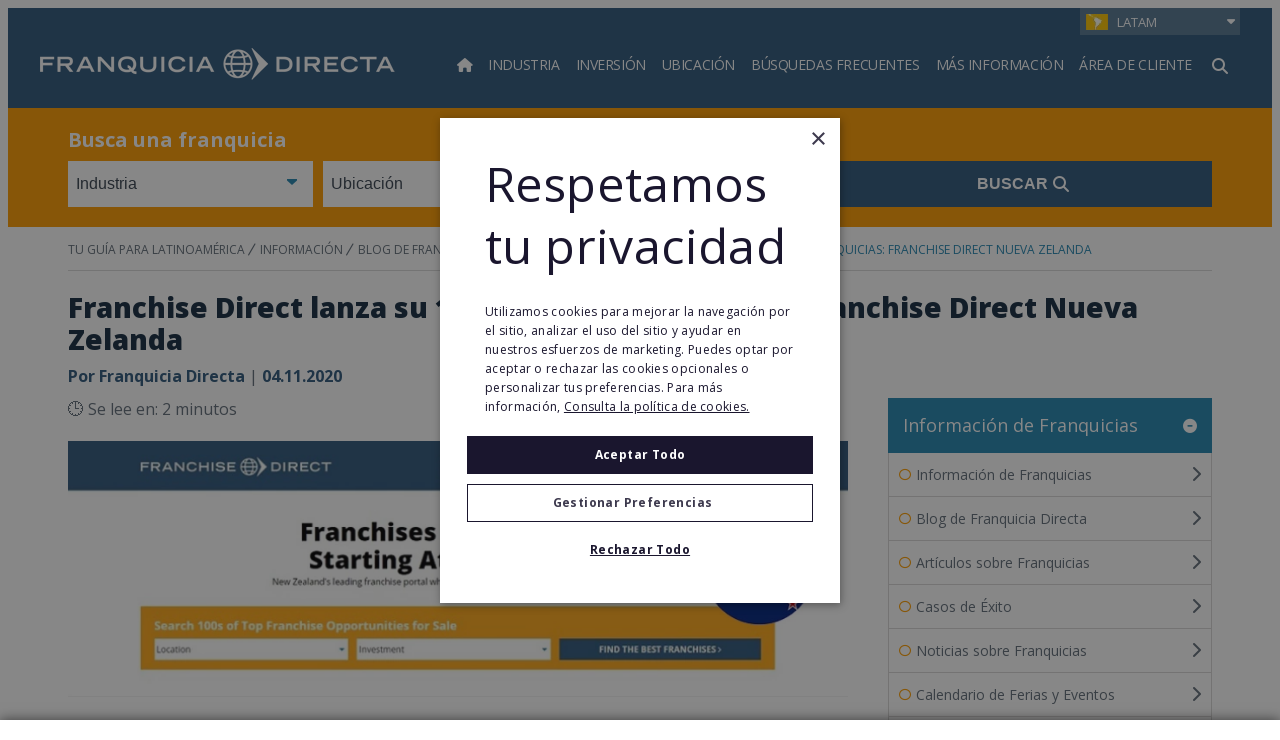

--- FILE ---
content_type: text/html;charset=UTF-8
request_url: https://www.franquiciadirectalatam.com/blog/franchise-direct-lanza-su-14-portal-de-franquicias-franchise-direct-nueva-zelanda
body_size: 37370
content:
<!DOCTYPE html>
<html class="ArticlePage" lang="es">
    <head>
    <meta charset="UTF-8"><style>
    body:before {
        visibility: hidden;
        border: 0;
        clip: rect(0, 0, 0, 0);
        height: 1px;
        margin: -1px;
        overflow: hidden;
        padding: 0;
        position: absolute;
        width: 1px;
    }

    @media only screen and (min-width: 320px) {
        body:before {
            content: "mq-xs";
        }
    }

    @media only screen and (min-width: 568px) {
        body:before {
            content: "mq-sm";
        }
    }

    @media only screen and (min-width: 768px) {
        body:before {
            content: "mq-md";
        }
    }

    @media only screen and (min-width: 1024px) {
        body:before {
            content: "mq-lg";
        }
    }

    @media only screen and (min-width: 1240px) {
        body:before {
            content: "mq-hk";
        }
    }

    @media only screen and (min-width: 1440px) {
        body:before {
            content: "mq-xl";
        }
    }

    @media only screen and (min-width: 1620px) {
        body:before {
            content: "mq-xls";
        }
    }
</style><style type="text/css">:root {
    --fd-blue: #9CBAFF;
    --fd-blue-1: #2487B2;
    --fd-blue-2: #2F587C;
    --fd-blue-3: #1D46A4;
    --fd-blue-4: #2C3E52;
    --fd-blue-5: #142B40;
    --fd-blue-6: #001E62;
    --fd-blue-7: #1A162E;
    --fd-blue-8: #e2e8f0;

    --fd-purple: #7d477d;

    --fd-orange: #ff9f00;
    --fd-orange-1: #e47c03;

    --fd-green: #8fa51e;

    --fd-red: #d54d32;
    --fd-red-1: #ff6868;

    --fd-gray: #faf9f9;
    --fd-gray-1: #f0f0f0;
    --fd-gray-2: #f2f1f0;
    --fd-gray-3: #ebeae8;
    --fd-gray-4: #f1eced;
    --fd-gray-5: #eaedf3;
    --fd-gray-6: #d9d8d7;
    --fd-gray-7: #d3d3d3;
    --fd-gray-8: #999999;
    --fd-gray-9: #848484;
    --fd-gray-10: #384350;
    --fd-gray-11: #0000001a;
    --fd-gray-12: #0000000f;
    --fd-gray-13: #f2f5f9;
    --fd-gray-14: #f1f5f9;

    --fd-charcoal: #626e7a;
    --fd-charcoal-1: #222d40;

    --error: #ee0120;
    --success: #28a745;
    --live: #ee0120;
    --white: #fff;
    --black: #000;

    --color-primary: var(--fd-blue-1);

    --color-primary-text: var(--fd-charcoal);
    --color-secondary-text: var(--fd-gray-8);
    --color-text-inverse: var(--white);
    --color-site-bg: var(--white);
    --color-border: var(--fd-gray-6);

    --color-header-bg: var(--fd-blue-2);
    --color-header-text:  var(--white);
    --color-header-border: var(--fd-gray-6);

    --color-hat-bg: var(--fd-blue-1);
    --color-hat-text: var(--white);

    --color-footer-bg: var(--fd-blue-2);
    --color-footer-text: var(--white);

    --color-banner-bg: var(--fd-blue-1);
    --color-banner-text: var(--white);

    --color-link-text: var(--fd-blue-1);
    --color-link-text-hover: var(--fd-blue-1);

    --color-module-title: var(--fd-blue-5);

    --facebook: #3b5997;
    --twitter: #000000;
    --youtube: #be1522;
    --linkedin: #005a87;
    --tumblr: #34526f;
    --instagram: #c13584;
    --pinterest: #e60023;
}
</style>
    <style type="text/css">:root {
  --font-1: "Open Sans", sans-serif;
}

body {
  --font-1: "Open Sans";
  --font-page-titles: var(--font-1);
  --font-list-titles: var(--font-1);
  --font-promo-titles: var(--font-1);
  --font-description: var(--font-1);
  --font-quote: var(--font-1);
}
</style>
    <style type="text/css">:root {
    --container-max-wdth: 1200px;
    --container-narrow-wdth: 780px;
    --gap: 20px;

    
}</style><link rel="preconnect" href="https://fonts.googleapis.com">
<link rel="preconnect" href="https://fonts.gstatic.com" crossorigin>
<link href="https://fonts.googleapis.com/css2?family=Open+Sans:ital,wght@0,300;0,400;0,700;0,800;1,400;1,700&display=swap" rel="stylesheet">
<script defer as="script" src="https://kit.fontawesome.com/3a55385e84.js" crossorigin="anonymous"></script><link rel="preconnect" href="https://dev.visualwebsiteoptimizer.com">


    <meta property="og:title" content="Franchise Direct lanza su 14º portal de franquicias:  Franchise Direct Nueva Zelanda">

    <meta property="og:url" content="https://www.franquiciadirectalatam.com/blog/franchise-direct-lanza-su-14-portal-de-franquicias-franchise-direct-nueva-zelanda">

    <meta property="og:image" content="https://static4.franchisedirect.ie/dims4/default/faf7ec1/2147483647/strip/true/crop/556x292+167+0/resize/1200x630!/quality/95/?url=https%3A%2F%2Ffranchisedirect-40-prod-ops.s3.amazonaws.com%2Fb9%2Ffe%2Fc80ee98495d3fe4e16e40706d8ad%2Fnew-zealing-top-banner-with-flag.jpg">

    
    <meta property="og:image:url" content="https://static4.franchisedirect.ie/dims4/default/faf7ec1/2147483647/strip/true/crop/556x292+167+0/resize/1200x630!/quality/95/?url=https%3A%2F%2Ffranchisedirect-40-prod-ops.s3.amazonaws.com%2Fb9%2Ffe%2Fc80ee98495d3fe4e16e40706d8ad%2Fnew-zealing-top-banner-with-flag.jpg">
    
    <meta property="og:image:width" content="1200">
    <meta property="og:image:height" content="630">
    <meta property="og:image:type" content="image">
    
    <meta property="og:image:alt" content="Banner blog portal de Nueva Zelanda">
    


    <meta property="og:description" content="🕒 Se lee en: 2 minutos">

    <meta property="og:site_name" content="Latam">



    <meta property="og:type" content="article">

    <meta property="article:published_time" content="2020-11-04T13:26:15.85">

    <meta property="article:modified_time" content="2023-12-05T12:33:07.257">

    <meta property="article:tag" content="Blog de Franquicia Directa">

    <meta property="article:tag" content="Información de Franquicias y Oportunidades de Negocio">

    
    <meta name="twitter:card" content="summary_large_image"/>
    
    
    
    
    <meta name="twitter:description" content="🕒 Se lee en: 2 minutos"/>
    
    

    
    <meta name="twitter:image:alt" content="Banner blog portal de Nueva Zelanda"/>
    
    
    <meta name="twitter:site" content="@FDirectaLatam"/>
    
    
    
    <meta name="twitter:title" content="Franchise Direct lanza su 14º portal de franquicias:  Franchise Direct Nueva Zelanda"/>
    

    <meta property="fb:app_id" content="3220250721325111">


    <meta name="google-site-verification" content="ks0jMrBFdTo2cCWa7M9mIGz77WimwyvP2uDUYtKw67Y">

<link data-cssvarsponyfill="true" class="Webpack-css" rel="stylesheet" href="https://franchisedirect-40-prod-ops.s3.amazonaws.com/resource/00000188-de7f-dad0-a7cb-ff7f59200000/styleguide/All.min.46935a7d39a6f0b006c6d4dfed1758d9.gz.css">

    <style>[data-contain-layout] .PromoK-title {
	font-size: 21px;
}

[data-has-footerLogo] .Page-footer-row, 
[data-has-logos] .Page-footer-row {
	align-items: flex-start;
}</style>
<style>.FDDRankingItemPage-buttons {
	display: grid;
    gap: 10px;
} 

.FDDRankingItemPage-buttons .LeadButton {
	margin: 0;
} </style>
<style>li.FooterNavigation-items-item:nth-child(4) {
    pointer-events: none;
}
@media only screen and (max-width: 567px) {
    .FooterNavigation-items-item:nth-child(3) {
        padding-left: unset;
    }
}
.FooterNavigationItem-items-item a.NavigationLink {
    display: grid;
}
@media only screen and (min-width: 1024px) {
    .Page-footer-content-inline {
        padding-left: 15%;
    }
}
ul.FooterNavigationItem-items {
    overflow-wrap: anywhere;
}</style>
<style>span#defaultResaleMoreImages_2 {
    display: none !important;
}
span#defaultResaleMoreImages_1 {
    display: block !important;
}</style>
<style>@media only screen and (min-width: 768px) {
    .LeadMultiForm[data-active-step="2"] .LeadMultiForm-profilePromos-container {
        overflow-x: auto;
        overflow-y: visible;
    }
}
.LeadMultiForm-profilePromos{display:none;}</style>
<style>.Page-footer-partnerLogos-item .Image {
	max-height: 95px;
    width: auto;
}

@media only screen and (min-width: 768px) {
    [data-inline-content] .Page-footer-partnerLogos {
		justify-content: flex-start;
    }
}</style>
<meta name="viewport" content="width=device-width, initial-scale=1, minimum-scale=1, maximum-scale=5"><title>Franchise Direct lanza su 14º portal de franquicias:  Franchise Direct Nueva Zelanda  - Blog Informativo de Franquicias | Franquicia Directa Latam</title><meta name="description" content="En Franchise Direct estamos orgullosos de presentar nuestro decimocuarto portal de franquicias, que cubre el mercado de la nación insular de Nueva Zelanda."><link rel="canonical" href="https://www.franquiciadirectalatam.com/blog/franchise-direct-lanza-su-14-portal-de-franquicias-franchise-direct-nueva-zelanda"><meta name="brightspot.contentId" content="00000175-92e8-d760-aff5-d3e83f120000"><link rel="apple-touch-icon"sizes="180x180"href="/apple-touch-icon.png"><link rel="icon"type="image/png"href="/favicon-32x32.png"><link rel="icon"type="image/png"href="/favicon-16x16.png">
<!-- Google Tag Manager -->
<script>(function(w,d,s,l,i){w[l]=w[l]||[];w[l].push({'gtm.start':
new Date().getTime(),event:'gtm.js'});var f=d.getElementsByTagName(s)[0],
j=d.createElement(s),dl=l!='dataLayer'?'&l='+l:'';j.async=true;j.src=
'https://www.googletagmanager.com/gtm.js?id='+i+dl;f.parentNode.insertBefore(j,f);
})(window,document,'script','dataLayer','GTM-WL699JM');
</script>
<!-- End Google Tag Manager -->
<!--for check the tag manager is configured -->
<script>
    window.tagManager = true
</script>
<!--end check tag manager is configured -->

<script type="application/ld+json">{"@context":"http://schema.org","@type":"Article","url":"https://www.franquiciadirectalatam.com/blog/franchise-direct-lanza-su-14-portal-de-franquicias-franchise-direct-nueva-zelanda","dateModified":"05.12.2023","datePublished":"04.11.2020","description":"En Franchise Direct estamos orgullosos de presentar nuestro decimocuarto portal de franquicias, que cubre el mercado de la nación insular de Nueva Zelanda.","headline":"Franchise Direct lanza su 14º portal de franquicias:  Franchise Direct Nueva Zelanda  - Blog Informativo de F","image":[{"@context":"http://schema.org","@type":"ImageObject","height":292,"url":"https://static4.franchisedirect.ie/dims4/default/49a9547/2147483647/strip/false/crop/890x292+0+0/resize/890x292!/quality/95/?url=https%3A%2F%2Ffranchisedirect-40-prod-ops.s3.amazonaws.com%2Fb9%2Ffe%2Fc80ee98495d3fe4e16e40706d8ad%2Fnew-zealing-top-banner-with-flag.jpg","width":890},{"@context":"http://schema.org","@type":"ImageObject","height":675,"url":"https://static4.franchisedirect.ie/dims4/default/c75c07b/2147483647/strip/false/crop/519x292+185+0/resize/1200x675!/quality/95/?url=https%3A%2F%2Ffranchisedirect-40-prod-ops.s3.amazonaws.com%2Fb9%2Ffe%2Fc80ee98495d3fe4e16e40706d8ad%2Fnew-zealing-top-banner-with-flag.jpg","width":1200}],"mainEntityOfPage":{"@type":"WebPage","@id":"https://www.franquiciadirectalatam.com/blog/franchise-direct-lanza-su-14-portal-de-franquicias-franchise-direct-nueva-zelanda"},"author":[{"@context":"http://schema.org","@type":"Person","name":"Franquicia Directa"}],"publisher":{"@type":"Organization","name":"Latam","logo":{"@type":"ImageObject","url":"https://static4.franchisedirect.ie/dims4/default/1747189/2147483647/strip/false/crop/355x36+0+0/resize/355x36!/quality/95/?url=https%3A%2F%2Ffranchisedirect-40-prod-ops.s3.amazonaws.com%2Fa9%2F97%2Fbd99ff3944879e4627342350c329%2Fheader-logo-spanish.png","width":355,"height":36}},"name":"Franchise Direct lanza su 14º portal de franquicias:  Franchise Direct Nueva Zelanda  - Blog Informativo de Franquicias | Franquicia Directa Latam"}</script>

    
    
    <meta name="brightspot.cached" content="false">

    <!-- this will add webcomponent polyfills based on browsers. As of 04/29/21 still needed for IE11 and Safari -->
    <script src="https://franchisedirect-40-prod-ops.s3.amazonaws.com/resource/00000188-de7f-dad0-a7cb-ff7f59200000/webcomponents-loader/webcomponents-loader.2938a610ca02c611209b1a5ba2884385.gz.js"></script>    <!--This is needed for custom elements to function in browsers that
    support them natively but that are using es6 code transpiled to es5.
    This will cause a non-fatal error to show up in the IE11 console.
    It can be safely ignored. https://github.com/webcomponents/webcomponentsjs/issues/749 -->
    <script>
        (function () {
        'use strict';

        (()=>{'use strict';if(!window.customElements)return;const a=HTMLElement,b=window.customElements.define,c=window.customElements.get,d=new Map,e=new Map;let f=!1,g=!1;HTMLElement=function(){if(!f){const a=d.get(this.constructor),b=c.call(window.customElements,a);g=!0;const e=new b;return e}f=!1;},HTMLElement.prototype=a.prototype;Object.defineProperty(window,'customElements',{value:window.customElements,configurable:!0,writable:!0}),Object.defineProperty(window.customElements,'define',{value:(c,h)=>{const i=h.prototype,j=class extends a{constructor(){super(),Object.setPrototypeOf(this,i),g||(f=!0,h.call(this)),g=!1;}},k=j.prototype;j.observedAttributes=h.observedAttributes,k.connectedCallback=i.connectedCallback,k.disconnectedCallback=i.disconnectedCallback,k.attributeChangedCallback=i.attributeChangedCallback,k.adoptedCallback=i.adoptedCallback,d.set(h,c),e.set(c,h),b.call(window.customElements,c,j);},configurable:!0,writable:!0}),Object.defineProperty(window.customElements,'get',{value:(a)=>e.get(a),configurable:!0,writable:!0});})();

        /**
        @license
        Copyright (c) 2017 The Polymer Project Authors. All rights reserved.
        This code may only be used under the BSD style license found at http://polymer.github.io/LICENSE.txt
        The complete set of authors may be found at http://polymer.github.io/AUTHORS.txt
        The complete set of contributors may be found at http://polymer.github.io/CONTRIBUTORS.txt
        Code distributed by Google as part of the polymer project is also
        subject to an additional IP rights grant found at http://polymer.github.io/PATENTS.txt
        */
        }());
    </script>
    <script>
        /**
            For the fastest load times https://developers.google.com/speed/docs/insights/BlockingJS
            and to prevent any FOUC, as well as prevent any race conditions for browsers that also
            rely on the CSS variables polyfill, this is inlined.
        **/
        if (!window.customElements) {
            (function(){
                'use strict';var h=new function(){};var aa=new Set("annotation-xml color-profile font-face font-face-src font-face-uri font-face-format font-face-name missing-glyph".split(" "));function m(b){var a=aa.has(b);b=/^[a-z][.0-9_a-z]*-[\-.0-9_a-z]*$/.test(b);return!a&&b}function n(b){var a=b.isConnected;if(void 0!==a)return a;for(;b&&!(b.__CE_isImportDocument||b instanceof Document);)b=b.parentNode||(window.ShadowRoot&&b instanceof ShadowRoot?b.host:void 0);return!(!b||!(b.__CE_isImportDocument||b instanceof Document))}
                function p(b,a){for(;a&&a!==b&&!a.nextSibling;)a=a.parentNode;return a&&a!==b?a.nextSibling:null}
                function t(b,a,c){c=c?c:new Set;for(var d=b;d;){if(d.nodeType===Node.ELEMENT_NODE){var e=d;a(e);var f=e.localName;if("link"===f&&"import"===e.getAttribute("rel")){d=e.import;if(d instanceof Node&&!c.has(d))for(c.add(d),d=d.firstChild;d;d=d.nextSibling)t(d,a,c);d=p(b,e);continue}else if("template"===f){d=p(b,e);continue}if(e=e.__CE_shadowRoot)for(e=e.firstChild;e;e=e.nextSibling)t(e,a,c)}d=d.firstChild?d.firstChild:p(b,d)}}function u(b,a,c){b[a]=c};function v(){this.a=new Map;this.s=new Map;this.f=[];this.b=!1}function ba(b,a,c){b.a.set(a,c);b.s.set(c.constructor,c)}function w(b,a){b.b=!0;b.f.push(a)}function x(b,a){b.b&&t(a,function(a){return y(b,a)})}function y(b,a){if(b.b&&!a.__CE_patched){a.__CE_patched=!0;for(var c=0;c<b.f.length;c++)b.f[c](a)}}function z(b,a){var c=[];t(a,function(b){return c.push(b)});for(a=0;a<c.length;a++){var d=c[a];1===d.__CE_state?b.connectedCallback(d):A(b,d)}}
                function B(b,a){var c=[];t(a,function(b){return c.push(b)});for(a=0;a<c.length;a++){var d=c[a];1===d.__CE_state&&b.disconnectedCallback(d)}}
                function C(b,a,c){c=c?c:{};var d=c.w||new Set,e=c.i||function(a){return A(b,a)},f=[];t(a,function(a){if("link"===a.localName&&"import"===a.getAttribute("rel")){var c=a.import;c instanceof Node&&(c.__CE_isImportDocument=!0,c.__CE_hasRegistry=!0);c&&"complete"===c.readyState?c.__CE_documentLoadHandled=!0:a.addEventListener("load",function(){var c=a.import;if(!c.__CE_documentLoadHandled){c.__CE_documentLoadHandled=!0;var f=new Set(d);f.delete(c);C(b,c,{w:f,i:e})}})}else f.push(a)},d);if(b.b)for(a=0;a<
                f.length;a++)y(b,f[a]);for(a=0;a<f.length;a++)e(f[a])}
                function A(b,a){if(void 0===a.__CE_state){var c=a.ownerDocument;if(c.defaultView||c.__CE_isImportDocument&&c.__CE_hasRegistry)if(c=b.a.get(a.localName)){c.constructionStack.push(a);var d=c.constructor;try{try{if(new d!==a)throw Error("The custom element constructor did not produce the element being upgraded.");}finally{c.constructionStack.pop()}}catch(r){throw a.__CE_state=2,r;}a.__CE_state=1;a.__CE_definition=c;if(c.attributeChangedCallback)for(c=c.observedAttributes,d=0;d<c.length;d++){var e=c[d],
                        f=a.getAttribute(e);null!==f&&b.attributeChangedCallback(a,e,null,f,null)}n(a)&&b.connectedCallback(a)}}}v.prototype.connectedCallback=function(b){var a=b.__CE_definition;a.connectedCallback&&a.connectedCallback.call(b)};v.prototype.disconnectedCallback=function(b){var a=b.__CE_definition;a.disconnectedCallback&&a.disconnectedCallback.call(b)};
                v.prototype.attributeChangedCallback=function(b,a,c,d,e){var f=b.__CE_definition;f.attributeChangedCallback&&-1<f.observedAttributes.indexOf(a)&&f.attributeChangedCallback.call(b,a,c,d,e)};function D(b,a){this.c=b;this.a=a;this.b=void 0;C(this.c,this.a);"loading"===this.a.readyState&&(this.b=new MutationObserver(this.f.bind(this)),this.b.observe(this.a,{childList:!0,subtree:!0}))}function E(b){b.b&&b.b.disconnect()}D.prototype.f=function(b){var a=this.a.readyState;"interactive"!==a&&"complete"!==a||E(this);for(a=0;a<b.length;a++)for(var c=b[a].addedNodes,d=0;d<c.length;d++)C(this.c,c[d])};function ca(){var b=this;this.b=this.a=void 0;this.f=new Promise(function(a){b.b=a;b.a&&a(b.a)})}function F(b){if(b.a)throw Error("Already resolved.");b.a=void 0;b.b&&b.b(void 0)};function G(b){this.j=!1;this.c=b;this.o=new Map;this.l=function(b){return b()};this.g=!1;this.m=[];this.u=new D(b,document)}
                G.prototype.define=function(b,a){var c=this;if(!(a instanceof Function))throw new TypeError("Custom element constructors must be functions.");if(!m(b))throw new SyntaxError("The element name '"+b+"' is not valid.");if(this.c.a.get(b))throw Error("A custom element with name '"+b+"' has already been defined.");if(this.j)throw Error("A custom element is already being defined.");this.j=!0;var d,e,f,r,k;try{var g=function(b){var a=l[b];if(void 0!==a&&!(a instanceof Function))throw Error("The '"+b+"' callback must be a function.");
                    return a},l=a.prototype;if(!(l instanceof Object))throw new TypeError("The custom element constructor's prototype is not an object.");d=g("connectedCallback");e=g("disconnectedCallback");f=g("adoptedCallback");r=g("attributeChangedCallback");k=a.observedAttributes||[]}catch(q){return}finally{this.j=!1}a={localName:b,constructor:a,connectedCallback:d,disconnectedCallback:e,adoptedCallback:f,attributeChangedCallback:r,observedAttributes:k,constructionStack:[]};ba(this.c,b,a);this.m.push(a);this.g||
                (this.g=!0,this.l(function(){return da(c)}))};G.prototype.i=function(b){C(this.c,b)};function da(b){if(!1!==b.g){b.g=!1;for(var a=b.m,c=[],d=new Map,e=0;e<a.length;e++)d.set(a[e].localName,[]);C(b.c,document,{i:function(a){if(void 0===a.__CE_state){var e=a.localName,f=d.get(e);f?f.push(a):b.c.a.get(e)&&c.push(a)}}});for(e=0;e<c.length;e++)A(b.c,c[e]);for(;0<a.length;){for(var f=a.shift(),e=f.localName,f=d.get(f.localName),r=0;r<f.length;r++)A(b.c,f[r]);(e=b.o.get(e))&&F(e)}}}
                G.prototype.get=function(b){if(b=this.c.a.get(b))return b.constructor};G.prototype.whenDefined=function(b){if(!m(b))return Promise.reject(new SyntaxError("'"+b+"' is not a valid custom element name."));var a=this.o.get(b);if(a)return a.f;a=new ca;this.o.set(b,a);this.c.a.get(b)&&!this.m.some(function(a){return a.localName===b})&&F(a);return a.f};G.prototype.v=function(b){E(this.u);var a=this.l;this.l=function(c){return b(function(){return a(c)})}};window.CustomElementRegistry=G;
                G.prototype.define=G.prototype.define;G.prototype.upgrade=G.prototype.i;G.prototype.get=G.prototype.get;G.prototype.whenDefined=G.prototype.whenDefined;G.prototype.polyfillWrapFlushCallback=G.prototype.v;var H=window.Document.prototype.createElement,ea=window.Document.prototype.createElementNS,fa=window.Document.prototype.importNode,ga=window.Document.prototype.prepend,ha=window.Document.prototype.append,ia=window.DocumentFragment.prototype.prepend,ja=window.DocumentFragment.prototype.append,I=window.Node.prototype.cloneNode,J=window.Node.prototype.appendChild,K=window.Node.prototype.insertBefore,L=window.Node.prototype.removeChild,M=window.Node.prototype.replaceChild,N=Object.getOwnPropertyDescriptor(window.Node.prototype,
                        "textContent"),O=window.Element.prototype.attachShadow,P=Object.getOwnPropertyDescriptor(window.Element.prototype,"innerHTML"),Q=window.Element.prototype.getAttribute,R=window.Element.prototype.setAttribute,S=window.Element.prototype.removeAttribute,T=window.Element.prototype.getAttributeNS,U=window.Element.prototype.setAttributeNS,ka=window.Element.prototype.removeAttributeNS,la=window.Element.prototype.insertAdjacentElement,ma=window.Element.prototype.insertAdjacentHTML,na=window.Element.prototype.prepend,
                        oa=window.Element.prototype.append,V=window.Element.prototype.before,pa=window.Element.prototype.after,qa=window.Element.prototype.replaceWith,ra=window.Element.prototype.remove,sa=HTMLElement,W=Object.getOwnPropertyDescriptor(HTMLElement.prototype,"innerHTML"),ta=HTMLElement.prototype.insertAdjacentElement,ua=HTMLElement.prototype.insertAdjacentHTML;function va(){var b=X;HTMLElement=function(){function a(){var a=this.constructor,d=b.s.get(a);if(!d)throw Error("The custom element being constructed was not registered with `customElements`.");var e=d.constructionStack;if(!e.length)return e=H.call(document,d.localName),Object.setPrototypeOf(e,a.prototype),e.__CE_state=1,e.__CE_definition=d,y(b,e),e;var d=e.length-1,f=e[d];if(f===h)throw Error("The HTMLElement constructor was either called reentrantly for this constructor or called multiple times.");
                    e[d]=h;Object.setPrototypeOf(f,a.prototype);y(b,f);return f}a.prototype=sa.prototype;return a}()};function Y(b,a,c){function d(a){return function(c){for(var e=[],d=0;d<arguments.length;++d)e[d-0]=arguments[d];for(var d=[],f=[],l=0;l<e.length;l++){var q=e[l];q instanceof Element&&n(q)&&f.push(q);if(q instanceof DocumentFragment)for(q=q.firstChild;q;q=q.nextSibling)d.push(q);else d.push(q)}a.apply(this,e);for(e=0;e<f.length;e++)B(b,f[e]);if(n(this))for(e=0;e<d.length;e++)f=d[e],f instanceof Element&&z(b,f)}}c.h&&(a.prepend=d(c.h));c.append&&(a.append=d(c.append))};function wa(){var b=X;u(Document.prototype,"createElement",function(a){if(this.__CE_hasRegistry){var c=b.a.get(a);if(c)return new c.constructor}a=H.call(this,a);y(b,a);return a});u(Document.prototype,"importNode",function(a,c){a=fa.call(this,a,c);this.__CE_hasRegistry?C(b,a):x(b,a);return a});u(Document.prototype,"createElementNS",function(a,c){if(this.__CE_hasRegistry&&(null===a||"http://www.w3.org/1999/xhtml"===a)){var d=b.a.get(c);if(d)return new d.constructor}a=ea.call(this,a,c);y(b,a);return a});
                    Y(b,Document.prototype,{h:ga,append:ha})};function xa(){var b=X;function a(a,d){Object.defineProperty(a,"textContent",{enumerable:d.enumerable,configurable:!0,get:d.get,set:function(a){if(this.nodeType===Node.TEXT_NODE)d.set.call(this,a);else{var e=void 0;if(this.firstChild){var c=this.childNodes,k=c.length;if(0<k&&n(this))for(var e=Array(k),g=0;g<k;g++)e[g]=c[g]}d.set.call(this,a);if(e)for(a=0;a<e.length;a++)B(b,e[a])}}})}u(Node.prototype,"insertBefore",function(a,d){if(a instanceof DocumentFragment){var e=Array.prototype.slice.apply(a.childNodes);
                    a=K.call(this,a,d);if(n(this))for(d=0;d<e.length;d++)z(b,e[d]);return a}e=n(a);d=K.call(this,a,d);e&&B(b,a);n(this)&&z(b,a);return d});u(Node.prototype,"appendChild",function(a){if(a instanceof DocumentFragment){var c=Array.prototype.slice.apply(a.childNodes);a=J.call(this,a);if(n(this))for(var e=0;e<c.length;e++)z(b,c[e]);return a}c=n(a);e=J.call(this,a);c&&B(b,a);n(this)&&z(b,a);return e});u(Node.prototype,"cloneNode",function(a){a=I.call(this,a);this.ownerDocument.__CE_hasRegistry?C(b,a):x(b,a);
                    return a});u(Node.prototype,"removeChild",function(a){var c=n(a),e=L.call(this,a);c&&B(b,a);return e});u(Node.prototype,"replaceChild",function(a,d){if(a instanceof DocumentFragment){var e=Array.prototype.slice.apply(a.childNodes);a=M.call(this,a,d);if(n(this))for(B(b,d),d=0;d<e.length;d++)z(b,e[d]);return a}var e=n(a),f=M.call(this,a,d),c=n(this);c&&B(b,d);e&&B(b,a);c&&z(b,a);return f});N&&N.get?a(Node.prototype,N):w(b,function(b){a(b,{enumerable:!0,configurable:!0,get:function(){for(var a=[],b=
                            0;b<this.childNodes.length;b++)a.push(this.childNodes[b].textContent);return a.join("")},set:function(a){for(;this.firstChild;)L.call(this,this.firstChild);J.call(this,document.createTextNode(a))}})})};function ya(b){var a=Element.prototype;function c(a){return function(e){for(var c=[],d=0;d<arguments.length;++d)c[d-0]=arguments[d];for(var d=[],k=[],g=0;g<c.length;g++){var l=c[g];l instanceof Element&&n(l)&&k.push(l);if(l instanceof DocumentFragment)for(l=l.firstChild;l;l=l.nextSibling)d.push(l);else d.push(l)}a.apply(this,c);for(c=0;c<k.length;c++)B(b,k[c]);if(n(this))for(c=0;c<d.length;c++)k=d[c],k instanceof Element&&z(b,k)}}V&&(a.before=c(V));V&&(a.after=c(pa));qa&&u(a,"replaceWith",function(a){for(var e=
                        [],c=0;c<arguments.length;++c)e[c-0]=arguments[c];for(var c=[],d=[],k=0;k<e.length;k++){var g=e[k];g instanceof Element&&n(g)&&d.push(g);if(g instanceof DocumentFragment)for(g=g.firstChild;g;g=g.nextSibling)c.push(g);else c.push(g)}k=n(this);qa.apply(this,e);for(e=0;e<d.length;e++)B(b,d[e]);if(k)for(B(b,this),e=0;e<c.length;e++)d=c[e],d instanceof Element&&z(b,d)});ra&&u(a,"remove",function(){var a=n(this);ra.call(this);a&&B(b,this)})};function za(){var b=X;function a(a,c){Object.defineProperty(a,"innerHTML",{enumerable:c.enumerable,configurable:!0,get:c.get,set:function(a){var e=this,d=void 0;n(this)&&(d=[],t(this,function(a){a!==e&&d.push(a)}));c.set.call(this,a);if(d)for(var f=0;f<d.length;f++){var r=d[f];1===r.__CE_state&&b.disconnectedCallback(r)}this.ownerDocument.__CE_hasRegistry?C(b,this):x(b,this);return a}})}function c(a,c){u(a,"insertAdjacentElement",function(a,e){var d=n(e);a=c.call(this,a,e);d&&B(b,e);n(a)&&z(b,e);
                    return a})}function d(a,c){function e(a,e){for(var c=[];a!==e;a=a.nextSibling)c.push(a);for(e=0;e<c.length;e++)C(b,c[e])}u(a,"insertAdjacentHTML",function(a,b){a=a.toLowerCase();if("beforebegin"===a){var d=this.previousSibling;c.call(this,a,b);e(d||this.parentNode.firstChild,this)}else if("afterbegin"===a)d=this.firstChild,c.call(this,a,b),e(this.firstChild,d);else if("beforeend"===a)d=this.lastChild,c.call(this,a,b),e(d||this.firstChild,null);else if("afterend"===a)d=this.nextSibling,c.call(this,
                        a,b),e(this.nextSibling,d);else throw new SyntaxError("The value provided ("+String(a)+") is not one of 'beforebegin', 'afterbegin', 'beforeend', or 'afterend'.");})}O&&u(Element.prototype,"attachShadow",function(a){return this.__CE_shadowRoot=a=O.call(this,a)});P&&P.get?a(Element.prototype,P):W&&W.get?a(HTMLElement.prototype,W):w(b,function(b){a(b,{enumerable:!0,configurable:!0,get:function(){return I.call(this,!0).innerHTML},set:function(a){var b="template"===this.localName,e=b?this.content:this,
                            c=H.call(document,this.localName);for(c.innerHTML=a;0<e.childNodes.length;)L.call(e,e.childNodes[0]);for(a=b?c.content:c;0<a.childNodes.length;)J.call(e,a.childNodes[0])}})});u(Element.prototype,"setAttribute",function(a,c){if(1!==this.__CE_state)return R.call(this,a,c);var e=Q.call(this,a);R.call(this,a,c);c=Q.call(this,a);b.attributeChangedCallback(this,a,e,c,null)});u(Element.prototype,"setAttributeNS",function(a,c,d){if(1!==this.__CE_state)return U.call(this,a,c,d);var e=T.call(this,a,c);U.call(this,
                        a,c,d);d=T.call(this,a,c);b.attributeChangedCallback(this,c,e,d,a)});u(Element.prototype,"removeAttribute",function(a){if(1!==this.__CE_state)return S.call(this,a);var c=Q.call(this,a);S.call(this,a);null!==c&&b.attributeChangedCallback(this,a,c,null,null)});u(Element.prototype,"removeAttributeNS",function(a,c){if(1!==this.__CE_state)return ka.call(this,a,c);var d=T.call(this,a,c);ka.call(this,a,c);var e=T.call(this,a,c);d!==e&&b.attributeChangedCallback(this,c,d,e,a)});ta?c(HTMLElement.prototype,
                        ta):la?c(Element.prototype,la):console.warn("Custom Elements: `Element#insertAdjacentElement` was not patched.");ua?d(HTMLElement.prototype,ua):ma?d(Element.prototype,ma):console.warn("Custom Elements: `Element#insertAdjacentHTML` was not patched.");Y(b,Element.prototype,{h:na,append:oa});ya(b)};/*

                Copyright (c) 2016 The Polymer Project Authors. All rights reserved.
                This code may only be used under the BSD style license found at http://polymer.github.io/LICENSE.txt
                The complete set of authors may be found at http://polymer.github.io/AUTHORS.txt
                The complete set of contributors may be found at http://polymer.github.io/CONTRIBUTORS.txt
                Code distributed by Google as part of the polymer project is also
                subject to an additional IP rights grant found at http://polymer.github.io/PATENTS.txt
                */
                var Z=window.customElements;if(!Z||Z.forcePolyfill||"function"!=typeof Z.define||"function"!=typeof Z.get){var X=new v;va();wa();Y(X,DocumentFragment.prototype,{h:ia,append:ja});xa();za();document.__CE_hasRegistry=!0;var customElements=new G(X);Object.defineProperty(window,"customElements",{configurable:!0,enumerable:!0,value:customElements})};
            }).call(self);
        }

        /**
            This allows us to load the IE polyfills via feature detection so that they do not load
            needlessly in the browsers that do not need them. It also ensures they are loaded
            non async so that they load before the rest of our JS.
        */
        var head = document.getElementsByTagName('head')[0];
        if (!window.CSS || !window.CSS.supports || !window.CSS.supports('--fake-var', 0)) {
            var script = document.createElement('script');
            script.setAttribute('src', "https://franchisedirect-40-prod-ops.s3.amazonaws.com/resource/00000188-de7f-dad0-a7cb-ff7f59200000/styleguide/util/IEPolyfills.7f0ceb3bf846bb6d025170f99f4e5167.gz.js");
            script.setAttribute('type', 'text/javascript');
            script.async = false;
            head.appendChild(script);
        }
    </script><script src="https://franchisedirect-40-prod-ops.s3.amazonaws.com/resource/00000188-de7f-dad0-a7cb-ff7f59200000/styleguide/All.min.7a316cf44c0eb26acecf9290d268d2a3.gz.js" defer></script>

    

    
<!-- Global site tag (gtag.js) - Google Analytics -->
<script async src="https://www.googletagmanager.com/gtag/js?id=G-Z79GLH5R9H"></script>
<script>
    window.dataLayer = window.dataLayer || [];
    function gtag(){window.dataLayer.push(arguments);}

    gtag('js', new Date());
    
    gtag('config', 'G-Z79GLH5R9H');
    
</script>

<script>

    window.fbAsyncInit = function() {
        FB.init({
            
                appId : '3220250721325111',
            
            xfbml : true,
            version : 'v2.9'
        });
    };

    window.addEventListener('load', (event) => {
        (function(d, s, id){
            var js, fjs = d.getElementsByTagName(s)[0];
            if (d.getElementById(id)) {return;}
            js = d.createElement(s); js.id = id;
            js.src = "//connect.facebook.net/en_US/sdk.js";
            fjs.parentNode.insertBefore(js, fjs);
        }(document, 'script', 'facebook-jssdk'));
    });
</script>
<script>function domReady(fn) {
    document.addEventListener("DOMContentLoaded", fn);
    if (document.readyState === "interactive" || document.readyState === "complete" ) {
      fn();
    }
  }
var FD47 = setInterval(function() {
    if(document.getElementsByName('isLocationTagPage').length === 1) {  // Fixed: added closing parenthesis
        // console.log('step1');
        if(document.getElementsByName('isLocationTagPage')[0].value == 'true') {
            document.getElementsByName('isLocationTagPage')[0].value = 'false';
            console.log('step2');
        }
    } else if(window.location.href.startsWith("https://www.franchisedirect.ie/irishfranchises/") && document.getElementsByName('isLocationTagPage').length ===0 && document.getElementsByClassName('SearchResultsModule-form').length===1){
      //  location.reload(); 
      //IE
      if(document.getElementsByClassName('SearchResultsModule-form')[0].hasAttribute("data-gtm-form-interact-id")){
        clearInterval(FD47); 
        location.reload();
      }
    } else if(window.location.href.startsWith("https://www.franchisedirect.ie/internationalfranchises/") && document.getElementsByName('isLocationTagPage').length ===0 && document.getElementsByClassName('SearchResultsModule-form').length===1){
      //  location.reload();
      if(document.getElementsByClassName('SearchResultsModule-form')[0].hasAttribute("data-gtm-form-interact-id")){
        clearInterval(FD47); 
        location.reload();
      }
    } else if(window.location.href.startsWith("https://www.franchisedirect.com/usfranchises/") && document.getElementsByName('isLocationTagPage').length ===0 && document.getElementsByClassName('SearchResultsModule-form').length===1){
      //USA
        //  location.reload();
      if(document.getElementsByClassName('SearchResultsModule-form')[0].hasAttribute("data-gtm-form-interact-id")){
        clearInterval(FD47); 
        location.reload();
      }
    } else if(window.location.href.startsWith("https://www.franchisedirect.com/internationalfranchises/") && document.getElementsByName('isLocationTagPage').length ===0 && document.getElementsByClassName('SearchResultsModule-form').length===1){
      //  location.reload();
      if(document.getElementsByClassName('SearchResultsModule-form')[0].hasAttribute("data-gtm-form-interact-id")){
        clearInterval(FD47);
        location.reload();
      }
    } else if(window.location.href.startsWith("https://www.franchisedirect.co.uk/internationalfranchises/") && document.getElementsByName('isLocationTagPage').length ===0 && document.getElementsByClassName('SearchResultsModule-form').length===1){
      //  location.reload();
      //UK
      if(document.getElementsByClassName('SearchResultsModule-form')[0].hasAttribute("data-gtm-form-interact-id")){
        clearInterval(FD47); 
        location.reload();
      }
    } else if(window.location.href.startsWith("https://www.franchisedirect.co.za/southafricanfranchises/") && document.getElementsByName('isLocationTagPage').length ===0 && document.getElementsByClassName('SearchResultsModule-form').length===1){
      //  location.reload();
      //ZA
      if(document.getElementsByClassName('SearchResultsModule-form')[0].hasAttribute("data-gtm-form-interact-id")){
        clearInterval(FD47); 
        location.reload();
      }
    } else if(window.location.href.startsWith("https://www.franchisedirect.co.za/internationalfranchises/") && document.getElementsByName('isLocationTagPage').length ===0 && document.getElementsByClassName('SearchResultsModule-form').length===1){
      //  location.reload();
      if(document.getElementsByClassName('SearchResultsModule-form')[0].hasAttribute("data-gtm-form-interact-id")){
        clearInterval(FD47); 
        location.reload();
      }
    }  else if(window.location.href.startsWith("https://www.franchisedirect.co.nz/new-zealand-franchises/") && document.getElementsByName('isLocationTagPage').length ===0 && document.getElementsByClassName('SearchResultsModule-form').length===1){
      //  location.reload();
      //NZ
      if(document.getElementsByClassName('SearchResultsModule-form')[0].hasAttribute("data-gtm-form-interact-id")){
        clearInterval(FD47); 
        location.reload();
      }
    } else if(window.location.href.startsWith("https://www.franchisedirect.co.nz/international-franchises/") && document.getElementsByName('isLocationTagPage').length ===0 && document.getElementsByClassName('SearchResultsModule-form').length===1){
      //  location.reload();
      if(document.getElementsByClassName('SearchResultsModule-form')[0].hasAttribute("data-gtm-form-interact-id")){
        clearInterval(FD47); 
        location.reload();
      }
    } else if(window.location.href.startsWith("https://www.franchisedirectmena.com/mena-franchises/") && document.getElementsByName('isLocationTagPage').length ===0 && document.getElementsByClassName('SearchResultsModule-form').length===1){
      //  location.reload();
      //MENA
      if(document.getElementsByClassName('SearchResultsModule-form')[0].hasAttribute("data-gtm-form-interact-id")){
        clearInterval(FD47); 
        location.reload();
      }
    } else if(window.location.href.startsWith("https://www.franchisedirectmena.com/international-franchises/") && document.getElementsByName('isLocationTagPage').length ===0 && document.getElementsByClassName('SearchResultsModule-form').length===1){
      //  location.reload();
      if(document.getElementsByClassName('SearchResultsModule-form')[0].hasAttribute("data-gtm-form-interact-id")){
        clearInterval(FD47); 
        location.reload();
      }
    } else if(window.location.href.startsWith("https://www.franchiseasia.com/asian-franchises/") && document.getElementsByName('isLocationTagPage').length ===0 && document.getElementsByClassName('SearchResultsModule-form').length===1){
      //  location.reload();
      //ASIA
      if(document.getElementsByClassName('SearchResultsModule-form')[0].hasAttribute("data-gtm-form-interact-id")){
        clearInterval(FD47); 
        location.reload();
      }
    } else if(window.location.href.startsWith("https://www.franchiseasia.com/international-franchises/") && document.getElementsByName('isLocationTagPage').length ===0 && document.getElementsByClassName('SearchResultsModule-form').length===1){
      //  location.reload();
      if(document.getElementsByClassName('SearchResultsModule-form')[0].hasAttribute("data-gtm-form-interact-id")){
        clearInterval(FD47); 
        location.reload();
      }
    }else if(window.location.href.startsWith("https://www.franchisedirecte.fr/franchisesenfrance/") && document.getElementsByName('isLocationTagPage').length ===0 && document.getElementsByClassName('SearchResultsModule-form').length===1){
      //  location.reload();
      //FR
      if(document.getElementsByClassName('SearchResultsModule-form')[0].hasAttribute("data-gtm-form-interact-id")){
        clearInterval(FD47); 
        location.reload();
      }
    } else if(window.location.href.startsWith("https://www.franchisedirecte.fr/franchisesinternational/") && document.getElementsByName('isLocationTagPage').length ===0 && document.getElementsByClassName('SearchResultsModule-form').length===1){
      //  location.reload();
      if(document.getElementsByClassName('SearchResultsModule-form')[0].hasAttribute("data-gtm-form-interact-id")){
        clearInterval(FD47); 
        location.reload();
      }
    } else if(window.location.href.startsWith("https://www.franchisedirectcanada.com/canadafranchises/") && document.getElementsByName('isLocationTagPage').length ===0 && document.getElementsByClassName('SearchResultsModule-form').length===1){
      //  location.reload();
      //CA
      if(document.getElementsByClassName('SearchResultsModule-form')[0].hasAttribute("data-gtm-form-interact-id")){
        clearInterval(FD47); 
        location.reload();
      }
    } else if(window.location.href.startsWith("https://www.franchisedirectcanada.com/internationalfranchises/") && document.getElementsByName('isLocationTagPage').length ===0 && document.getElementsByClassName('SearchResultsModule-form').length===1){
      //  location.reload();
      if(document.getElementsByClassName('SearchResultsModule-form')[0].hasAttribute("data-gtm-form-interact-id")){
        clearInterval(FD47); 
        location.reload();
      }
    }else if(window.location.href.startsWith("https://www.franchisedirect.com.au/australian-franchises/") && document.getElementsByName('isLocationTagPage').length ===0 && document.getElementsByClassName('SearchResultsModule-form').length===1){
      //  location.reload();
      //AU
      if(document.getElementsByClassName('SearchResultsModule-form')[0].hasAttribute("data-gtm-form-interact-id")){
        clearInterval(FD47); 
        location.reload();
      }
    }  else if(window.location.href.startsWith("https://www.franchisedirect.com.au/international-franchises/") && document.getElementsByName('isLocationTagPage').length ===0 && document.getElementsByClassName('SearchResultsModule-form').length===1){
      //  location.reload();
      if(document.getElementsByClassName('SearchResultsModule-form')[0].hasAttribute("data-gtm-form-interact-id")){
        clearInterval(FD47); 
        location.reload();
      }
    } else if(window.location.href.startsWith("https://www.franchisedirect.com.au/new-zealand-franchises/") && document.getElementsByName('isLocationTagPage').length ===0 && document.getElementsByClassName('SearchResultsModule-form').length===1){
      //  location.reload();
      if(document.getElementsByClassName('SearchResultsModule-form')[0].hasAttribute("data-gtm-form-interact-id")){
        clearInterval(FD47); 
        location.reload();
      }
    } else if(window.location.href.startsWith("https://www.franquiciadirecta.com/franquiciadeespana/") && document.getElementsByName('isLocationTagPage').length ===0 && document.getElementsByClassName('SearchResultsModule-form').length===1){
      //  location.reload();
        //ES
      if(document.getElementsByClassName('SearchResultsModule-form')[0].hasAttribute("data-gtm-form-interact-id")){
        clearInterval(FD47);
        location.reload();
      }
    } else if(window.location.href.startsWith("https://www.franquiciadirecta.com/franquiciasinternacionales/") && document.getElementsByName('isLocationTagPage').length ===0 && document.getElementsByClassName('SearchResultsModule-form').length===1){
      //  location.reload();
      if(document.getElementsByClassName('SearchResultsModule-form')[0].hasAttribute("data-gtm-form-interact-id")){
        clearInterval(FD47);
        location.reload();
      }
    } else if(window.location.href.startsWith("https://www.franquiciadirecta.com.mx/franquiciademexico/") && document.getElementsByName('isLocationTagPage').length ===0 && document.getElementsByClassName('SearchResultsModule-form').length===1){
      //MX
        //  location.reload();
      if(document.getElementsByClassName('SearchResultsModule-form')[0].hasAttribute("data-gtm-form-interact-id")){
        clearInterval(FD47);
        location.reload();
      }
    } else if(window.location.href.startsWith("https://www.franquiciadirecta.com.mx/franquiciasinternacionales/") && document.getElementsByName('isLocationTagPage').length ===0 && document.getElementsByClassName('SearchResultsModule-form').length===1){
      //  location.reload();
      if(document.getElementsByClassName('SearchResultsModule-form')[0].hasAttribute("data-gtm-form-interact-id")){
        clearInterval(FD47);
        location.reload();
      }
    }else if(window.location.href.startsWith("https://www.franquiciadirectalatam.com/franquicias-internacionales/") && document.getElementsByName('isLocationTagPage').length ===0 && document.getElementsByClassName('SearchResultsModule-form').length===1){
      //  location.reload();
      if(document.getElementsByClassName('SearchResultsModule-form')[0].hasAttribute("data-gtm-form-interact-id")){
        clearInterval(FD47);
        location.reload();
      }
    }



    if (location.href == "https://www.franchisedirect.com/insertion-order" && document.getElementById('resaleDateEstablished')) {
    document.getElementById('resaleDateEstablished').setAttribute('oninput', 'formatDate(this)');    
    clearInterval(FD47);
    }
    
}, 20);
domReady(() => FD47);</script>
<script>var loadScriptElements = function() {
    var waitForMilliSec = setInterval(function() {

		<!-- Facebook Pixel Code start -->
	!function(f,b,e,v,n,t,s){if(f.fbq)return;n=f.fbq=function(){n.callMethod?
	n.callMethod.apply(n,arguments):n.queue.push(arguments)};if(!f._fbq)f._fbq=n;
	n.push=n;n.loaded=!0;n.version='2.0';n.queue=[];t=b.createElement(e);t.async=!0;
	t.src=v;s=b.getElementsByTagName(e)[0];s.parentNode.insertBefore(t,s)}(window,
	document,'script','https://connect.facebook.net/en_US/fbevents.js');
	fbq('init', '172947979717348'); // Insert your pixel ID here.
	fbq('track', 'PageView');
     	clearInterval(waitForMilliSec);
	}, 500);
};

<noscript><img height="1" width="1" style="display:none" src="https://www.facebook.com/tr?id=172947979717348&ev=PageView&noscript=1" /></noscript>	</script>
<script> gtag('config', 'AW-1072461109');</script>
<script>var checkExist = setInterval(function () {
  if (document.getElementById("cookiescript_injected_wrapper") && document.getElementById('cookiescript_buttons').childElementCount ==3 && document.getElementById('cookiescript_manage_wrap')) {
      document.getElementById('cookiescript_accept').insertAdjacentElement('afterend', document.getElementById('cookiescript_manage_wrap'))
                                            
                                             }
  //  clearInterval(checkExist);
}, 20); // check every 20ms
domReady(() => checkExist);</script>
<script>window._vwo_code ||
(function () {
var w=window,
d=document;
var account_id=776437,
version=2.2,
settings_tolerance=2000,
hide_element='body',
hide_element_style = 'opacity:0 !important;filter:alpha(opacity=0) !important;background:none !important';
/* DO NOT EDIT BELOW THIS LINE */
if(f=!1,v=d.querySelector('#vwoCode'),cc={},-1<d.URL.indexOf('__vwo_disable__')||w._vwo_code)return;try{var e=JSON.parse(localStorage.getItem('_vwo_'+account_id+'_config'));cc=e&&'object'==typeof e?e:{}}catch(e){}function r(t){try{return decodeURIComponent(t)}catch(e){return t}}var s=function(){var e={combination:[],combinationChoose:[],split:[],exclude:[],uuid:null,consent:null,optOut:null},t=d.cookie||'';if(!t)return e;for(var n,i,o=/(?:^|;\s*)(?:(_vis_opt_exp_(\d+)_combi=([^;]*))|(_vis_opt_exp_(\d+)_combi_choose=([^;]*))|(_vis_opt_exp_(\d+)_split=([^:;]*))|(_vis_opt_exp_(\d+)_exclude=[^;]*)|(_vis_opt_out=([^;]*))|(_vwo_global_opt_out=[^;]*)|(_vwo_uuid=([^;]*))|(_vwo_consent=([^;]*)))/g;null!==(n=o.exec(t));)try{n[1]?e.combination.push({id:n[2],value:r(n[3])}):n[4]?e.combinationChoose.push({id:n[5],value:r(n[6])}):n[7]?e.split.push({id:n[8],value:r(n[9])}):n[10]?e.exclude.push({id:n[11]}):n[12]?e.optOut=r(n[13]):n[14]?e.optOut=!0:n[15]?e.uuid=r(n[16]):n[17]&&(i=r(n[18]),e.consent=i&&3<=i.length?i.substring(0,3):null)}catch(e){}return e}();function i(){var e=function(){if(w.VWO&&Array.isArray(w.VWO))for(var e=0;e<w.VWO.length;e++){var t=w.VWO[e];if(Array.isArray(t)&&('setVisitorId'===t[0]||'setSessionId'===t[0]))return!0}return!1}(),t='a='+account_id+'&u='+encodeURIComponent(w._vis_opt_url||d.URL)+'&vn='+version+'&ph=1'+('undefined'!=typeof platform?'&p='+platform:'')+'&st='+w.performance.now();e||((n=function(){var e,t=[],n={},i=w.VWO&&w.VWO.appliedCampaigns||{};for(e in i){var o=i[e]&&i[e].v;o&&(t.push(e+'-'+o+'-1'),n[e]=!0)}if(s&&s.combination)for(var r=0;r<s.combination.length;r++){var a=s.combination[r];n[a.id]||t.push(a.id+'-'+a.value)}return t.join('|')}())&&(t+='&c='+n),(n=function(){var e=[],t={};if(s&&s.combinationChoose)for(var n=0;n<s.combinationChoose.length;n++){var i=s.combinationChoose[n];e.push(i.id+'-'+i.value),t[i.id]=!0}if(s&&s.split)for(var o=0;o<s.split.length;o++)t[(i=s.split[o]).id]||e.push(i.id+'-'+i.value);return e.join('|')}())&&(t+='&cc='+n),(n=function(){var e={},t=[];if(w.VWO&&Array.isArray(w.VWO))for(var n=0;n<w.VWO.length;n++){var i=w.VWO[n];if(Array.isArray(i)&&'setVariation'===i[0]&&i[1]&&Array.isArray(i[1]))for(var o=0;o<i[1].length;o++){var r,a=i[1][o];a&&'object'==typeof a&&(r=a.e,a=a.v,r&&a&&(e[r]=a))}}for(r in e)t.push(r+'-'+e[r]);return t.join('|')}())&&(t+='&sv='+n)),s&&s.optOut&&(t+='&o='+s.optOut);var n=function(){var e=[],t={};if(s&&s.exclude)for(var n=0;n<s.exclude.length;n++){var i=s.exclude[n];t[i.id]||(e.push(i.id),t[i.id]=!0)}return e.join('|')}();return n&&(t+='&e='+n),s&&s.uuid&&(t+='&id='+s.uuid),s&&s.consent&&(t+='&consent='+s.consent),w.name&&-1<w.name.indexOf('_vis_preview')&&(t+='&pM=true'),w.VWO&&w.VWO.ed&&(t+='&ed='+w.VWO.ed),t}code={nonce:v&&v.nonce,library_tolerance:function(){return'undefined'!=typeof library_tolerance?library_tolerance:void 0},settings_tolerance:function(){return cc.sT||settings_tolerance},hide_element_style:function(){return'{'+(cc.hES||hide_element_style)+'}'},hide_element:function(){return performance.getEntriesByName('first-contentful-paint')[0]?'':'string'==typeof cc.hE?cc.hE:hide_element},getVersion:function(){return version},finish:function(e){var t;f||(f=!0,(t=d.getElementById('_vis_opt_path_hides'))&&t.parentNode.removeChild(t),e&&((new Image).src='https://dev.visualwebsiteoptimizer.com/ee.gif?a='+account_id+e))},finished:function(){return f},addScript:function(e){var t=d.createElement('script');t.type='text/javascript',e.src?t.src=e.src:t.text=e.text,v&&t.setAttribute('nonce',v.nonce),d.getElementsByTagName('head')[0].appendChild(t)},load:function(e,t){t=t||{};var n=new XMLHttpRequest;n.open('GET',e,!0),n.withCredentials=!t.dSC,n.responseType=t.responseType||'text',n.onload=function(){if(t.onloadCb)return t.onloadCb(n,e);200===n.status?_vwo_code.addScript({text:n.responseText}):_vwo_code.finish('&e=loading_failure:'+e)},n.onerror=function(){if(t.onerrorCb)return t.onerrorCb(e);_vwo_code.finish('&e=loading_failure:'+e)},n.send()},init:function(){var e,t=this.settings_tolerance();w._vwo_settings_timer=setTimeout(function(){_vwo_code.finish()},t),'body'!==this.hide_element()?(n=d.createElement('style'),e=(t=this.hide_element())?t+this.hide_element_style():'',t=d.getElementsByTagName('head')[0],n.setAttribute('id','_vis_opt_path_hides'),v&&n.setAttribute('nonce',v.nonce),n.setAttribute('type','text/css'),n.styleSheet?n.styleSheet.cssText=e:n.appendChild(d.createTextNode(e)),t.appendChild(n)):(n=d.getElementsByTagName('head')[0],(e=d.createElement('div')).style.cssText='z-index: 2147483647 !important;position: fixed !important;left: 0 !important;top: 0 !important;width: 100% !important;height: 100% !important;background: white !important;',e.setAttribute('id','_vis_opt_path_hides'),e.classList.add('_vis_hide_layer'),n.parentNode.insertBefore(e,n.nextSibling));var n='https://dev.visualwebsiteoptimizer.com/j.php?'+i();-1!==w.location.search.indexOf('_vwo_xhr')?this.addScript({src:n}):this.load(n+'&x=true',{l:1})}};w._vwo_code=code;code.init();})();</script>
</head>

    

    <body class="Page-body"data-has-aside="true"
 data-aside-placement="right" 
data-lead-style="large" data-sticky-header  data-iso-code="LATAM"







 data-geo-lookup-api="https://ipinfo.io/json?token=411f7046a74d50" 
 data-geo-lookup-country-mapper="country" 
 data-geo-lookup-region-mapper="region" >
        
<!-- Google Tag Manager (noscript) -->
<noscript><iframe src="https://www.googletagmanager.com/ns.html?id=GTM-WL699JM"
height="0" width="0" style="display:none;visibility:hidden"></iframe></noscript>
<!-- End Google Tag Manager (noscript) -->

<svg xmlns="http://www.w3.org/2000/svg" style="display:none" id="iconsMap">
    <symbol id="icon-web" viewBox="0 0 30 30">
        <svg xmlns="http://www.w3.org/2000/svg" viewBox="0 0 24 24" fill="#ff9f00" class="w-6 h-6">
            <path fill-rule="evenodd" fill="#ff9f00" d="M12 2.25c-5.385 0-9.75 4.365-9.75 9.75s4.365 9.75 9.75 9.75 9.75-4.365 9.75-9.75S17.385 2.25 12 2.25ZM6.262 6.072a8.25 8.25 0 1 0 10.562-.766 4.5 4.5 0 0 1-1.318 1.357L14.25 7.5l.165.33a.809.809 0 0 1-1.086 1.085l-.604-.302a1.125 1.125 0 0 0-1.298.21l-.132.131c-.439.44-.439 1.152 0 1.591l.296.296c.256.257.622.374.98.314l1.17-.195c.323-.054.654.036.905.245l1.33 1.108c.32.267.46.694.358 1.1a8.7 8.7 0 0 1-2.288 4.04l-.723.724a1.125 1.125 0 0 1-1.298.21l-.153-.076a1.125 1.125 0 0 1-.622-1.006v-1.089c0-.298-.119-.585-.33-.796l-1.347-1.347a1.125 1.125 0 0 1-.21-1.298L9.75 12l-1.64-1.64a6 6 0 0 1-1.676-3.257l-.172-1.03Z" clip-rule="evenodd" />
        </svg>
    </symbol>
    <symbol id="icon-phone" viewBox="0 0 30 30">
        <svg xmlns="http://www.w3.org/2000/svg" viewBox="0 0 24 24" fill="#ff9f00" class="w-6 h-6">
            <path fill-rule="evenodd" fill="#ff9f00" d="M1.5 4.5a3 3 0 0 1 3-3h1.372c.86 0 1.61.586 1.819 1.42l1.105 4.423a1.875 1.875 0 0 1-.694 1.955l-1.293.97c-.135.101-.164.249-.126.352a11.285 11.285 0 0 0 6.697 6.697c.103.038.25.009.352-.126l.97-1.293a1.875 1.875 0 0 1 1.955-.694l4.423 1.105c.834.209 1.42.959 1.42 1.82V19.5a3 3 0 0 1-3 3h-2.25C8.552 22.5 1.5 15.448 1.5 6.75V4.5Z" clip-rule="evenodd" />
        </svg>
    </symbol>
    <symbol id="icon-email" viewBox="0 0 30 30">
        <svg xmlns="http://www.w3.org/2000/svg" viewBox="0 0 24 24" fill="#ff9f00" class="w-6 h-6">
            <path d="M1.5 8.67v8.58a3 3 0 0 0 3 3h15a3 3 0 0 0 3-3V8.67l-8.928 5.493a3 3 0 0 1-3.144 0L1.5 8.67Z" />
            <path d="M22.5 6.908V6.75a3 3 0 0 0-3-3h-15a3 3 0 0 0-3 3v.158l9.714 5.978a1.5 1.5 0 0 0 1.572 0L22.5 6.908Z" />
        </svg>
    </symbol>
    <symbol id="magnifying-glass" viewBox="0 0 16 16">
         <path fill-rule="evenodd" d="M416 208c0 45.9-14.9 88.3-40 122.7L502.6 457.4c12.5 12.5 12.5 32.8 0 45.3s-32.8 12.5-45.3 0L330.7 376c-34.4 25.2-76.8 40-122.7 40C93.1 416 0 322.9 0 208S93.1 0 208 0S416 93.1 416 208zM208 352a144 144 0 1 0 0-288 144 144 0 1 0 0 288z"/>
    </symbol>
    <symbol id="icon-magnify" viewBox="0 0 22 22">
        <g fill="none" fill-rule="evenodd" transform="translate(-1189 -18)">
            <path fill-rule="nonzero" stroke="currentColor" d="M1197.961 34.024c-3.38.004-6.293-2.379-6.955-5.69-.663-3.312 1.109-6.63 4.231-7.925s6.725-.205 8.604 2.603c1.88 2.807 1.511 6.55-.879 8.938-1.326 1.326-3.124 2.072-5 2.074zm11.944 4.271l-6.076-6.062c2.88-3.192 2.688-8.096-.432-11.055-3.12-2.959-8.031-2.895-11.073.144s-3.106 7.946-.144 11.063c2.961 3.117 7.87 3.308 11.065.431l6.076 6.07c.156.152.403.152.559 0 .15-.151.16-.393.025-.557v-.034z"/>
        </g>
    </symbol>
    <symbol id="close-x" viewBox="0 0 16 16">
        <path fill-rule="evenodd" d="M1.707.293l6.01 6.009 6.01-6.01c.391-.39 1.025-.39 1.415 0 .39.391.39 1.025 0 1.415l-6.01 6.01 6.01 6.01c.39.391.39 1.025 0 1.415-.39.39-1.024.39-1.414 0l-6.011-6.01-6.01 6.01c-.39.39-1.024.39-1.414 0-.39-.39-.39-1.024 0-1.414l6.009-6.011-6.01-6.01c-.39-.39-.39-1.024 0-1.414.391-.39 1.025-.39 1.415 0z"/>
    </symbol>
    <symbol id="chevron" viewBox="0 0 100 100">
        <g>
            <path d="M22.4566257,37.2056786 L-21.4456527,71.9511488 C-22.9248661,72.9681457 -24.9073712,72.5311671 -25.8758148,70.9765924 L-26.9788683,69.2027424 C-27.9450684,67.6481676 -27.5292733,65.5646602 -26.0500598,64.5484493 L20.154796,28.2208967 C21.5532435,27.2597011 23.3600078,27.2597011 24.759951,28.2208967 L71.0500598,64.4659264 C72.5292733,65.4829232 72.9450684,67.5672166 71.9788683,69.1217913 L70.8750669,70.8956413 C69.9073712,72.4502161 67.9241183,72.8848368 66.4449048,71.8694118 L22.4566257,37.2056786 Z" id="Transparent-Chevron" transform="translate(22.500000, 50.000000) rotate(90.000000) translate(-22.500000, -50.000000) "></path>
        </g>
    </symbol>
    <symbol id="icon-arrow-forward" viewBox="0 0 14 9">
        <g fill="none" fill-rule="evenodd" stroke-linecap="round" stroke-linejoin="round">
            <g stroke="currentColor" stroke-width="1.5">
                <path d="M13.5 4.504L.5 4.504M9 8.504L13.5 4.504 9 .504" />
            </g>
        </g>
    </symbol>
    <symbol id="player-forward-5" viewBox="0 0 24 25">
        <g fill="currentColor">
            <path d="M10.893 14.448c.669 0 1.171-.205 1.507-.617.336-.411.504-.879.504-1.402 0-.602-.174-1.06-.523-1.375-.35-.315-.758-.473-1.227-.473-.231 0-.428.03-.59.09-.096.037-.23.11-.402.223l.203-1.239h2.317V8.71H9.56l-.399 3.13 1 .046c.089-.17.22-.285.395-.348.099-.034.216-.05.351-.05.287 0 .498.1.633.298.135.2.203.444.203.733 0 .294-.072.538-.217.732-.144.194-.354.291-.63.291-.24 0-.422-.066-.547-.197-.125-.132-.21-.318-.254-.56h-1.11c.04.53.232.94.578 1.23.347.289.79.433 1.329.433z" transform="translate(1 1.2)"/>
            <path stroke="currentColor" stroke-width=".5" d="M19.052 5.482l-4.319-.243c-.312-.017-.55.204-.567.493-.017.289.209.536.505.553l5.473.308.03.001c.138 0 .27-.05.37-.143.107-.099.168-.237.168-.38V.523c0-.29-.24-.524-.537-.524-.297 0-.537.235-.537.524v4.002C17.538 2.116 14.444.71 11.112.71 4.985.71 0 5.486 0 11.356 0 17.225 4.985 22 11.112 22c5.233 0 9.807-3.557 10.876-8.456.062-.283-.123-.562-.413-.622-.291-.06-.576.12-.638.404-.964 4.419-5.096 7.626-9.825 7.626-5.535 0-10.037-4.305-10.037-9.596 0-5.292 4.502-9.598 10.037-9.598 3.14 0 6.044 1.377 7.94 3.724z" transform="translate(1 1.2)"/>
        </g>
    </symbol>
    <symbol id="player-back-5" viewBox="0 0 24 25">
        <g fill="currentColor">
            <path stroke="currentColor" stroke-width=".5" d="M2.948 5.482l4.319-.243c.312-.017.55.204.567.493.017.289-.209.536-.505.553l-5.473.308-.03.001c-.138 0-.27-.05-.37-.143-.107-.099-.168-.237-.168-.38V.523c0-.29.24-.524.537-.524.297 0 .537.235.537.524v4.002C4.462 2.116 7.556.71 10.888.71 17.015.71 22 5.486 22 11.356 22 17.225 17.015 22 10.888 22 5.655 22 1.081 18.443.012 13.544c-.062-.283.123-.562.413-.622.291-.06.576.12.638.404.964 4.419 5.096 7.626 9.825 7.626 5.535 0 10.037-4.305 10.037-9.596 0-5.292-4.502-9.598-10.037-9.598-3.14 0-6.044 1.377-7.94 3.724z" transform="translate(1 1.2)"/>
            <path d="M10.893 14.448c.669 0 1.171-.205 1.507-.617.336-.411.504-.879.504-1.402 0-.602-.174-1.06-.523-1.375-.35-.315-.758-.473-1.227-.473-.231 0-.428.03-.59.09-.096.037-.23.11-.402.223l.203-1.239h2.317V8.71H9.56l-.399 3.13 1 .046c.089-.17.22-.285.395-.348.099-.034.216-.05.351-.05.287 0 .498.1.633.298.135.2.203.444.203.733 0 .294-.072.538-.217.732-.144.194-.354.291-.63.291-.24 0-.422-.066-.547-.197-.125-.132-.21-.318-.254-.56h-1.11c.04.53.232.94.578 1.23.347.289.79.433 1.329.433z" transform="translate(1 1.2)"/>
        </g>
    </symbol>
    <symbol id="player-pause" viewBox="0 0 40 40">
        <path fill="currentColor" d="M20 0C8.96 0 0 8.96 0 20s8.96 20 20 20 20-8.96 20-20S31.04 0 20 0zm0 38c-9.922 0-18-8.078-18-18S10.078 2 20 2s18 8.078 18 18-8.078 18-18 18zm-4-26c.552 0 1 .448 1 1v14c0 .552-.448 1-1 1s-1-.448-1-1V13c0-.552.448-1 1-1zm8 0c.552 0 1 .448 1 1v14c0 .552-.448 1-1 1s-1-.448-1-1V13c0-.552.448-1 1-1z"/>
    </symbol>
    <symbol id="player-fullscreen" viewBox="0 0 12 12">
        <path fill="currentColor" d="M.857 7.714C.386 7.714 0 8.1 0 8.571v2.572c0 .471.386.857.857.857H3.43c.471 0 .857-.386.857-.857 0-.472-.386-.857-.857-.857H1.714V8.57c0-.471-.385-.857-.857-.857zm0-3.428c.472 0 .857-.386.857-.857V1.714H3.43c.471 0 .857-.385.857-.857C4.286.386 3.9 0 3.429 0H.857C.386 0 0 .386 0 .857V3.43c0 .471.386.857.857.857zm9.429 6H8.57c-.471 0-.857.385-.857.857 0 .471.386.857.857.857h2.572c.471 0 .857-.386.857-.857V8.57c0-.471-.386-.857-.857-.857-.472 0-.857.386-.857.857v1.715zM7.714.857c0 .472.386.857.857.857h1.715V3.43c0 .471.385.857.857.857.471 0 .857-.386.857-.857V.857C12 .386 11.614 0 11.143 0H8.57c-.471 0-.857.386-.857.857z"/>
    </symbol>
    <symbol id="player-volume" viewBox="0 0 12 12">
        <path fill="currentColor" d="M0 4.667v2.666C0 7.7.3 8 .667 8h2l2.193 2.193c.42.42 1.14.12 1.14-.473V2.273c0-.593-.72-.893-1.14-.473L2.667 4h-2C.3 4 0 4.3 0 4.667zM9 6c0-1.18-.68-2.193-1.667-2.687V8.68C8.32 8.193 9 7.18 9 6zM7.333.967V1.1c0 .253.167.473.4.567 1.72.686 2.934 2.373 2.934 4.333s-1.214 3.647-2.934 4.333c-.24.094-.4.314-.4.567v.133c0 .42.42.714.807.567C10.4 10.74 12 8.56 12 6c0-2.56-1.6-4.74-3.86-5.6-.387-.153-.807.147-.807.567z"/>
    </symbol>
    <symbol id="player-play" viewBox="0 0 40 40">
        <path fill="currentColor" d="M17.6 27.8l9.34-7c.54-.4.54-1.2 0-1.6l-9.34-7c-.66-.5-1.6-.02-1.6.8v14c0 .82.94 1.3 1.6.8zM20 0C8.96 0 0 8.96 0 20s8.96 20 20 20 20-8.96 20-20S31.04 0 20 0zm0 38c-9.922 0-18-8.078-18-18S10.078 2 20 2s18 8.078 18 18-8.078 18-18 18z"/>
    </symbol>
    <symbol id="player-fullscreen-exit" viewBox="0 0 12 12">
        <g stroke="none" stroke-width="1" fill="currentColor" fill-rule="evenodd">
            <path d="M0.857142857,9.42857143 L2.57142857,9.42857143 L2.57142857,11.1428571 C2.57142857,11.6142857 2.95714286,12 3.42857143,12 C3.9,12 4.28571429,11.6142857 4.28571429,11.1428571 L4.28571429,8.57142857 C4.28571429,8.1 3.9,7.71428571 3.42857143,7.71428571 L0.857142857,7.71428571 C0.385714286,7.71428571 0,8.1 0,8.57142857 C0,9.04285714 0.385714286,9.42857143 0.857142857,9.42857143 Z M2.57142857,2.57142857 L0.857142857,2.57142857 C0.385714286,2.57142857 0,2.95714286 0,3.42857143 C0,3.9 0.385714286,4.28571429 0.857142857,4.28571429 L3.42857143,4.28571429 C3.9,4.28571429 4.28571429,3.9 4.28571429,3.42857143 L4.28571429,0.857142857 C4.28571429,0.385714286 3.9,0 3.42857143,0 C2.95714286,0 2.57142857,0.385714286 2.57142857,0.857142857 L2.57142857,2.57142857 Z M8.57142857,12 C9.04285714,12 9.42857143,11.6142857 9.42857143,11.1428571 L9.42857143,9.42857143 L11.1428571,9.42857143 C11.6142857,9.42857143 12,9.04285714 12,8.57142857 C12,8.1 11.6142857,7.71428571 11.1428571,7.71428571 L8.57142857,7.71428571 C8.1,7.71428571 7.71428571,8.1 7.71428571,8.57142857 L7.71428571,11.1428571 C7.71428571,11.6142857 8.1,12 8.57142857,12 Z M9.42857143,2.57142857 L9.42857143,0.857142857 C9.42857143,0.385714286 9.04285714,0 8.57142857,0 C8.1,0 7.71428571,0.385714286 7.71428571,0.857142857 L7.71428571,3.42857143 C7.71428571,3.9 8.1,4.28571429 8.57142857,4.28571429 L11.1428571,4.28571429 C11.6142857,4.28571429 12,3.9 12,3.42857143 C12,2.95714286 11.6142857,2.57142857 11.1428571,2.57142857 L9.42857143,2.57142857 Z"></path>
        </g>
    </symbol>
    <symbol id="player-volume-off" viewBox="0 0 12 12">
        <g stroke="none" stroke-width="1" fill="currentColor" fill-rule="evenodd">
            <path d="M0.42,0.42 C0.16,0.68 0.16,1.1 0.42,1.36 L2.86,3.8 L2.66666667,4 L0.666666667,4 C0.3,4 0,4.3 0,4.66666667 L0,7.33333333 C0,7.7 0.3,8 0.666666667,8 L2.66666667,8 L4.86,10.1933333 C5.28,10.6133333 6,10.3133333 6,9.72 L6,6.94 L8.78666667,9.72666667 C8.46,9.97333333 8.10666667,10.18 7.72,10.3333333 C7.48,10.4333333 7.33333333,10.6866667 7.33333333,10.9466667 C7.33333333,11.4266667 7.82,11.7333333 8.26,11.5533333 C8.79333333,11.3333333 9.29333333,11.04 9.74,10.68 L10.6333333,11.5733333 C10.8933333,11.8333333 11.3133333,11.8333333 11.5733333,11.5733333 C11.8333333,11.3133333 11.8333333,10.8933333 11.5733333,10.6333333 L1.36666667,0.42 C1.10666667,0.16 0.686666667,0.16 0.42,0.42 Z M10.6666667,6 C10.6666667,6.54666667 10.5666667,7.07333333 10.3933333,7.56 L11.4133333,8.58 C11.7866667,7.8 12,6.92666667 12,6 C12,3.44666667 10.4,1.26 8.14666667,0.4 C7.75333333,0.246666667 7.33333333,0.553333333 7.33333333,0.973333333 L7.33333333,1.1 C7.33333333,1.35333333 7.5,1.57333333 7.74,1.66666667 C9.45333333,2.36 10.6666667,4.04 10.6666667,6 Z M4.86,1.80666667 L4.74666667,1.92 L6,3.17333333 L6,2.27333333 C6,1.68 5.28,1.38666667 4.86,1.80666667 Z M9,6 C9,4.82 8.32,3.80666667 7.33333333,3.31333333 L7.33333333,4.50666667 L8.98666667,6.16 C8.99333333,6.10666667 9,6.05333333 9,6 Z"></path>
        </g>
    </symbol>
    <symbol id="play-40" viewBox="0 0 40 40">
        <g fill="none" fill-rule="evenodd">
            <g fill-rule="nonzero">
                <g>
                    <g transform="translate(-530 -460) translate(520 210) translate(10 250)">
                        <circle cx="20" cy="20" r="19" fill="#000" fill-opacity=".5"/>
                        <path fill="#FFF" d="M17.6 27.8l9.34-7c.54-.4.54-1.2 0-1.6l-9.34-7c-.66-.5-1.6-.02-1.6.8v14c0 .82.94 1.3 1.6.8zM20 0C8.96 0 0 8.96 0 20s8.96 20 20 20 20-8.96 20-20S31.04 0 20 0zm0 38c-9.922 0-18-8.078-18-18S10.078 2 20 2s18 8.078 18 18-8.078 18-18 18z"/>
                    </g>
                </g>
            </g>
        </g>
    </symbol>

    <symbol id="icon-spinner" viewBox="0 0 38 38">
        <g fill="none" fill-rule="evenodd">
            <g transform="translate(1 1)">
                <path d="M36 18c0-9.94-8.06-18-18-18" stroke="currentColor" stroke-width="2">
                    <animateTransform
                        attributeName="transform"
                        type="rotate"
                        from="0 18 18"
                        to="360 18 18"
                        dur="0.9s"
                        repeatCount="indefinite" />
                </path>
            </g>
        </g>
    </symbol>

    <symbol id="icon-24-plus" viewBox="0 0 24 24">
        <path fill="currentColor" d="M12,5a.94.94,0,0,1,1,.69V11h5.22A.91.91,0,0,1,19,12a.94.94,0,0,1-.69,1H13v5.22A.91.91,0,0,1,12,19a.94.94,0,0,1-1-.69V13H5.78A.91.91,0,0,1,5,12a.94.94,0,0,1,.69-1H11V5.78A.91.91,0,0,1,12,5Z"/>
    </symbol>

    <symbol id="icon-24-minus" viewBox="0 0 24 24">
        <path fill="currentColor" d="M18.22,11A.91.91,0,0,1,19,12a.94.94,0,0,1-.69,1H5.78A.91.91,0,0,1,5,12a.94.94,0,0,1,.69-1H18.22Z"/>
    </symbol>

    <symbol id="icon-24-chevron-right" viewBox="0 0 24 24">
        <path fill="currentColor" d="M9.62,5.29a.91.91,0,0,0-1.34,0A1,1,0,0,0,8.2,6.61l.08.1,5,5.29-5,5.29a1,1,0,0,0-.08,1.32l.08.1a.91.91,0,0,0,1.25.08l.09-.08L16,12Z"/>
    </symbol>

    <symbol id="icon-24-chevron-left" viewBox="0 0 24 24">
        <path fill="currentColor" d="M14.38,5.29a.91.91,0,0,1,1.34,0,1,1,0,0,1,.08,1.32l-.08.1-5,5.29,5,5.29a1,1,0,0,1,.08,1.32l-.08.1a.91.91,0,0,1-1.25.08l-.09-.08L8,12Z"/>
    </symbol>

    <symbol id="icon-24-chevron-down" viewBox="0 0 24 24">
        <path fill="currentColor" d="M5.29,9.62a.91.91,0,0,1,0-1.34A1,1,0,0,1,6.61,8.2l.1.08,5.29,5,5.29-5a1,1,0,0,1,1.32-.08l.1.08a.91.91,0,0,1,.08,1.25l-.08.09L12,16Z"/>
    </symbol>

    <symbol id="icon-24-chevron-up" viewBox="0 0 24 24">
        <path fill="currentColor" d="M18.71,14.38a.91.91,0,0,1,0,1.34,1,1,0,0,1-1.32.08l-.1-.08-5.29-5-5.29,5a1,1,0,0,1-1.32.08l-.1-.08a.91.91,0,0,1-.08-1.25l.08-.09L12,8Z"/>
    </symbol>

    <symbol id="icon-24-times" viewBox="0 0 24 24">
        <path fill="currentColor" d="M17,7.05a1,1,0,0,1,.22,1.19l-.06.07L13.41,12l3.7,3.69A.92.92,0,0,1,17,17a1,1,0,0,1-1.19.22l-.07-.06L12,13.41l-3.69,3.7A.92.92,0,0,1,7.05,17a1,1,0,0,1-.22-1.19l.06-.07L10.59,12,6.89,8.31a.92.92,0,0,1,.16-1.26,1,1,0,0,1,1.19-.22l.07.06L12,10.59l3.69-3.7A.92.92,0,0,1,17,7.05Z"/>
    </symbol>

    <symbol id="icon-checkbox-off" viewBox="0 0 24 24">
        <g fill="none" fill-rule="evenodd">
            <path d="M0 0L24 0 24 24 0 24z"/>
            <path fill="currentColor" fill-rule="nonzero" d="M19 5v14H5V5h14m0-2H5c-1.1 0-2 .9-2 2v14c0 1.1.9 2 2 2h14c1.1 0 2-.9 2-2V5c0-1.1-.9-2-2-2z"/>
        </g>
    </symbol>
    <symbol id="icon-checkbox-on" viewBox="0 0 24 24">
        <g fill="none" fill-rule="evenodd">
            <path d="M0 0L24 0 24 24 0 24z"/>
            <path fill="currentColor" fill-rule="nonzero" d="M19 3H5c-1.11 0-2 .9-2 2v14c0 1.1.89 2 2 2h14c1.11 0 2-.9 2-2V5c0-1.1-.89-2-2-2zm-9 14l-5-5 1.41-1.41L10 14.17l7.59-7.59L19 8l-9 9z"/>
        </g>
    </symbol>
    <symbol id="icon-24-close" viewBox="0 0 24 24">
        <g fill="none" fill-rule="evenodd">
            <circle cx="12" cy="12" r="12" fill="#FFF"/>
            <path fill="currentColor" fill-rule="nonzero" d="M16.793 7.207c.362.363.449.874.216 1.189l-.06.068-3.692 3.693 3.693 3.693c.303.304.233.866-.157 1.257-.363.363-.874.45-1.189.216l-.068-.059-3.693-3.693-3.693 3.693c-.304.304-.866.233-1.257-.157-.363-.363-.45-.874-.216-1.188l.059-.07 3.693-3.692-3.693-3.693c-.304-.303-.233-.866.157-1.257.363-.362.874-.449 1.188-.216l.07.06 3.692 3.692 3.693-3.693c.303-.303.866-.233 1.257.157z"/>
        </g>
    </symbol>
    <symbol id="icon-bookmark-active" viewBox="0 0 30 30">
        <g fill="none" fill-rule="evenodd">
            <g>
                <g>
                    <g transform="translate(-836 -724) translate(100 588) translate(561 136)">
                        <g fill="currentColor">
                            <path d="M15 0c8.284 0 15 6.716 15 15 0 8.284-6.716 15-15 15-8.284 0-15-6.716-15-15C0 6.716 6.716 0 15 0zm5 7H10c-1.1 0-2 .9-2 2v14l7-4 7 4V9c0-1.1-.9-2-2-2z" transform="translate(175)"/>
                        </g>
                    </g>
                </g>
            </g>
        </g>
    </symbol>
    <symbol id="icon-radio-on" viewBox="0 0 24 24">
        <path fill="currentColor" fill-rule="nonzero" d="M12 7c-2.76 0-5 2.24-5 5s2.24 5 5 5 5-2.24 5-5-2.24-5-5-5zm0-5C6.48 2 2 6.48 2 12s4.48 10 10 10 10-4.48 10-10S17.52 2 12 2zm0 18c-4.42 0-8-3.58-8-8s3.58-8 8-8 8 3.58 8 8-3.58 8-8 8z" />
    </symbol>
    <symbol id="icon-radio-off" viewBox="0 0 24 24">
        <path fill="currentColor" fill-rule="nonzero" d="M12 2C6.48 2 2 6.48 2 12s4.48 10 10 10 10-4.48 10-10S17.52 2 12 2zm0 18c-4.42 0-8-3.58-8-8s3.58-8 8-8 8 3.58 8 8-3.58 8-8 8z" />
    </symbol>
</svg>

        <bsp-header class="Page-header">
        <div class="Page-header-content">
            <div class="Page-header-hamburger-menu">
                <div class="Page-header-hamburger-menu-wrapper">
                    <div class="Page-header-hamburger-menu-content"><bsp-nav class="Navigation" data-allow-nav-overflow="false"><ul class="Navigation-items"><li class="Navigation-items-item"data-home-icon ><div class="NavigationItem">
    <div class="NavigationItem-text"><a class="NavigationItem-text-link" title="Home" href="https://www.franquiciadirectalatam.com/" data-cms-ai="0">
                <span class="NavigationItem-text-link-label">
                    <i class="fa fa-home"></i>
                </span>
            </a></div></div></li><li class="Navigation-items-item"><div class="NavigationItem">
    <div class="NavigationItem-text"><a class="NavigationItem-text-link" href="https://www.franquiciadirectalatam.com/categorias/101/" data-cms-ai="0">
                    <span class="NavigationItem-text-link-label">Industria</span>
                </a><div class="NavigationItem-more">
                <button aria-label="Open Sub Navigation">
                    <i class="fa fa-caret-down"></i>
                </button>
            </div></div><div class="NavigationItem-items-container"  data-hide-subnav-title    data-item-count="2" data-horizontal-nav="true" ><ul class="NavigationItem-items"><li class="NavigationItem-items-item" ><div class="NavigationGroup"><ul class="NavigationGroup-items"><li class="NavigationGroup-items-item" ><a class="NavigationLink" href="https://www.franquiciadirectalatam.com/franquicias-agencias-inmobiliarias/102/" data-cms-ai="0"><span class="NavigationLink-title">Agencias Inmobiliarias</span></a>
</li><li class="NavigationGroup-items-item" ><a class="NavigationLink" href="https://www.franquiciadirectalatam.com/franquicias-computacion-e-informatica/112/" data-cms-ai="0"><span class="NavigationLink-title">Computación e Informática</span></a>
</li><li class="NavigationGroup-items-item" ><a class="NavigationLink" href="https://www.franquiciadirectalatam.com/franquicias-de-consultoria/105/" data-cms-ai="0"><span class="NavigationLink-title">Consultoría</span></a>
</li><li class="NavigationGroup-items-item" ><a class="NavigationLink" href="https://www.franquiciadirectalatam.com/franquicias-de-deportes/128/" data-cms-ai="0"><span class="NavigationLink-title">Deportes</span></a>
</li><li class="NavigationGroup-items-item" ><a class="NavigationLink" href="https://www.franquiciadirectalatam.com/franquicias-distribucion-y-venta/132/" data-cms-ai="0"><span class="NavigationLink-title">Distribución y Venta</span></a>
</li><li class="NavigationGroup-items-item" ><a class="NavigationLink" href="https://www.franquiciadirectalatam.com/franquicias-empleo-y-formacion/107/" data-cms-ai="0"><span class="NavigationLink-title">Empleo y Formación</span></a>
</li><li class="NavigationGroup-items-item" ><a class="NavigationLink" href="https://www.franquiciadirectalatam.com/franquicias-de-entretenimiento/133/" data-cms-ai="0"><span class="NavigationLink-title">Entretenimiento</span></a>
</li><li class="NavigationGroup-items-item" ><a class="NavigationLink" href="https://www.franquiciadirectalatam.com/franquicias-infantiles-educación/108/" data-cms-ai="0"><span class="NavigationLink-title">Infantiles-Educación</span></a>
</li></ul></div></li><li class="NavigationItem-items-item" ><div class="NavigationGroup"><ul class="NavigationGroup-items"><li class="NavigationGroup-items-item" ><a class="NavigationLink" href="https://www.franquiciadirectalatam.com/franquicias-lavanderías-y-tintorerias/122/" data-cms-ai="0"><span class="NavigationLink-title">Lavanderías y Tintorerías</span></a>
</li><li class="NavigationGroup-items-item" ><a class="NavigationLink" href="https://www.franquiciadirectalatam.com/franquicias-marketing-y-publicidad/129/" data-cms-ai="0"><span class="NavigationLink-title">Marketing y Publicidad</span></a>
</li><li class="NavigationGroup-items-item" ><a class="NavigationLink" href="https://www.franquiciadirectalatam.com/franquicias-de-mensajeria-y-transporte-de-carga/123/" data-cms-ai="0"><span class="NavigationLink-title">Mensajería y Transporte de Carga</span></a>
</li><li class="NavigationGroup-items-item" ><a class="NavigationLink" href="https://www.franquiciadirectalatam.com/franquicias-de-salud-y-belleza/117/" data-cms-ai="0"><span class="NavigationLink-title">Salud y Belleza</span></a>
</li><li class="NavigationGroup-items-item" ><a class="NavigationLink" href="https://www.franquiciadirectalatam.com/franquicias-de-servicios-a-domicilio/118/" data-cms-ai="0"><span class="NavigationLink-title">Servicios a Domicilio</span></a>
</li><li class="NavigationGroup-items-item" ><a class="NavigationLink" href="https://www.franquiciadirectalatam.com/franquicias-de-servicios-de-limpieza/126/" data-cms-ai="0"><span class="NavigationLink-title">Servicios de Limpieza</span></a>
</li><li class="NavigationGroup-items-item" ><a class="NavigationLink" href="https://www.franquiciadirectalatam.com/franquicias-de-servicios-especializados/119/" data-cms-ai="0"><span class="NavigationLink-title">Servicios Especializados</span></a>
</li><li class="NavigationGroup-items-item" ><a class="NavigationLink" href="https://www.franquiciadirectalatam.com/franquicias-tiendas-especializadas/121/" data-cms-ai="0"><span class="NavigationLink-title">Tiendas Especializadas</span></a>
</li></ul></div></li></ul></div></div></li><li class="Navigation-items-item"><div class="NavigationItem">
    <div class="NavigationItem-text"><a class="NavigationItem-text-link" href="https://www.franquiciadirectalatam.com/franquicias-hasta-10000/" data-cms-ai="0">
                    <span class="NavigationItem-text-link-label">INVERSIÓN</span>
                </a><div class="NavigationItem-more">
                <button aria-label="Open Sub Navigation">
                    <i class="fa fa-caret-down"></i>
                </button>
            </div></div><div class="NavigationItem-items-container"   ><ul class="NavigationItem-items"><li class="NavigationItem-items-item" ><a class="NavigationLink" href="https://www.franquiciadirectalatam.com/franquicias-hasta-10000/" data-cms-ai="0"><span class="NavigationLink-title">Franquicias hasta 10,000$</span></a>
</li><li class="NavigationItem-items-item" ><a class="NavigationLink" href="https://www.franquiciadirectalatam.com/franquicias-hasta-20000/" data-cms-ai="0"><span class="NavigationLink-title">Franquicias hasta 20,000$</span></a>
</li><li class="NavigationItem-items-item" ><a class="NavigationLink" href="https://www.franquiciadirectalatam.com/franquicias-hasta-30000/" data-cms-ai="0"><span class="NavigationLink-title">Franquicias hasta 30,000$</span></a>
</li><li class="NavigationItem-items-item" ><a class="NavigationLink" href="https://www.franquiciadirectalatam.com/franquicias-hasta-40000/" data-cms-ai="0"><span class="NavigationLink-title">Franquicias hasta 40,000$</span></a>
</li><li class="NavigationItem-items-item" ><a class="NavigationLink" href="https://www.franquiciadirectalatam.com/franquicias-hasta-50000/" data-cms-ai="0"><span class="NavigationLink-title">Franquicias hasta 50,000$</span></a>
</li><li class="NavigationItem-items-item" ><a class="NavigationLink" href="https://www.franquiciadirectalatam.com/franquicias-hasta-60000/" data-cms-ai="0"><span class="NavigationLink-title">Franquicias hasta 60,000$</span></a>
</li><li class="NavigationItem-items-item" ><a class="NavigationLink" href="https://www.franquiciadirectalatam.com/franquicias-hasta-70000/" data-cms-ai="0"><span class="NavigationLink-title">Franquicias hasta 70,000$</span></a>
</li><li class="NavigationItem-items-item" ><a class="NavigationLink" href="https://www.franquiciadirectalatam.com/franquicias-hasta-80000/" data-cms-ai="0"><span class="NavigationLink-title">Franquicias hasta 80,000$</span></a>
</li><li class="NavigationItem-items-item" ><a class="NavigationLink" href="https://www.franquiciadirectalatam.com/franquicias-hasta-90000/" data-cms-ai="0"><span class="NavigationLink-title">Franquicias hasta 90,000$</span></a>
</li><li class="NavigationItem-items-item" ><a class="NavigationLink" href="https://www.franquiciadirectalatam.com/franquicias-hasta-100000/" data-cms-ai="0"><span class="NavigationLink-title">Franquicias hasta 100,000$</span></a>
</li><li class="NavigationItem-items-item" ><a class="NavigationLink" href="https://www.franquiciadirectalatam.com/franquicias-hasta-200000/" data-cms-ai="0"><span class="NavigationLink-title">Franquicias hasta 200,000$</span></a>
</li><li class="NavigationItem-items-item" ><a class="NavigationLink" href="https://www.franquiciadirectalatam.com/franquicias-hasta-300000/" data-cms-ai="0"><span class="NavigationLink-title">Franquicias hasta 300,000$</span></a>
</li><li class="NavigationItem-items-item" ><a class="NavigationLink" href="https://www.franquiciadirectalatam.com/franquicias-hasta-400000/" data-cms-ai="0"><span class="NavigationLink-title">Franquicias hasta 400,000$</span></a>
</li><li class="NavigationItem-items-item" ><a class="NavigationLink" href="https://www.franquiciadirectalatam.com/franquicias-hasta-500000/" data-cms-ai="0"><span class="NavigationLink-title">Franquicias hasta 500,000$</span></a>
</li><li class="NavigationItem-items-item" ><a class="NavigationLink" href="https://www.franquiciadirectalatam.com/franquicias-cualquier-inversion/" data-cms-ai="0"><span class="NavigationLink-title">Cualquier inversión</span></a>
</li></ul></div></div></li><li class="Navigation-items-item"><div class="NavigationItem">
    <div class="NavigationItem-text"><a class="NavigationItem-text-link" href="https://www.franquiciadirectalatam.com/franquicias-en-latam/351/" data-cms-ai="0">
                    <span class="NavigationItem-text-link-label">UBICACIÓN</span>
                </a><div class="NavigationItem-more">
                <button aria-label="Open Sub Navigation">
                    <i class="fa fa-caret-down"></i>
                </button>
            </div></div><div class="NavigationItem-items-container"   ><ul class="NavigationItem-items"><li class="NavigationItem-items-item" ><a class="NavigationLink" href="https://www.franquiciadirectalatam.com/franquicias-internacionales/argentina/155/" data-cms-ai="0"><span class="NavigationLink-title">Argentina</span></a>
</li><li class="NavigationItem-items-item" ><a class="NavigationLink" href="https://www.franquiciadirectalatam.com/franquicias-internacionales/chile/182" data-cms-ai="0"><span class="NavigationLink-title">Chile</span></a>
</li><li class="NavigationItem-items-item" ><a class="NavigationLink" href="https://www.franquiciadirectalatam.com/franquicias-internacionales/colombia/181/" data-cms-ai="0"><span class="NavigationLink-title">Colombia</span></a>
</li><li class="NavigationItem-items-item" ><a class="NavigationLink" href="https://www.franquiciadirectalatam.com/franquicias-internacionales/ecuador/187/" data-cms-ai="0"><span class="NavigationLink-title">Ecuador</span></a>
</li><li class="NavigationItem-items-item" ><a class="NavigationLink" href="https://www.franquiciadirectalatam.com/franquicias-internacionales/el-salvador/202/" data-cms-ai="0"><span class="NavigationLink-title">El Salvador</span></a>
</li><li class="NavigationItem-items-item" ><a class="NavigationLink" href="https://www.franquiciadirectalatam.com/franquicias-internacionales/guatemale/208/" data-cms-ai="0"><span class="NavigationLink-title">Guatemala</span></a>
</li><li class="NavigationItem-items-item" ><a class="NavigationLink" href="https://www.franquiciadirectalatam.com/franquicias-internacionales/mexico/189/" data-cms-ai="0"><span class="NavigationLink-title">México</span></a>
</li><li class="NavigationItem-items-item" ><a class="NavigationLink" href="https://www.franquiciadirectalatam.com/franquicias-internacionales/peru/186/" data-cms-ai="0"><span class="NavigationLink-title">Perú</span></a>
</li><li class="NavigationItem-items-item" ><a class="NavigationLink" href="https://www.franquiciadirectalatam.com/franquicias-internacionales/republica-dominicana/123/" data-cms-ai="0"><span class="NavigationLink-title">República Dominicana</span></a>
</li><li class="NavigationItem-items-item" ><a class="NavigationLink" href="https://www.franquiciadirectalatam.com/franquicias-internacionales/venezule/195/" data-cms-ai="0"><span class="NavigationLink-title">Venezuela</span></a>
</li><li class="NavigationItem-items-item" ><a class="NavigationLink" href="https://www.franquiciadirectalatam.com/franquicias-en-latam/351/" data-cms-ai="0"><span class="NavigationLink-title">Franquicias en Latam</span></a>
</li><li class="NavigationItem-items-item" ><a class="NavigationLink" href="https://www.franquiciadirectalatam.com/franquicias-internacionales/103/" data-cms-ai="0"><span class="NavigationLink-title">International</span></a>
</li></ul></div></div></li><li class="Navigation-items-item"><div class="NavigationItem">
    <div class="NavigationItem-text"><a class="NavigationItem-text-link" href="https://www.franquiciadirectalatam.com/mas-busquedas/" data-cms-ai="0">
                    <span class="NavigationItem-text-link-label">BÚSQUEDAS FRECUENTES</span>
                </a><div class="NavigationItem-more">
                <button aria-label="Open Sub Navigation">
                    <i class="fa fa-caret-down"></i>
                </button>
            </div></div><div class="NavigationItem-items-container"   ><ul class="NavigationItem-items"><li class="NavigationItem-items-item" ><a class="NavigationLink" href="https://www.franquiciadirectalatam.com/directorio/" data-cms-ai="0"><span class="NavigationLink-title">Guía de Franquicias</span></a>
</li><li class="NavigationItem-items-item" ><a class="NavigationLink" href="https://www.franquiciadirectalatam.com/franquicias-exitosas/" data-cms-ai="0"><span class="NavigationLink-title">Franquicias Exitosas</span></a>
</li><li class="NavigationItem-items-item" ><a class="NavigationLink" href="https://www.franquiciadirectalatam.com/novedades/" data-cms-ai="0"><span class="NavigationLink-title">Nuevas Franquicias</span></a>
</li><li class="NavigationItem-items-item" ><a class="NavigationLink" href="https://www.franquiciadirectalatam.com/franquicias-rentables/" data-cms-ai="0"><span class="NavigationLink-title">Franquicias Rentables</span></a>
</li><li class="NavigationItem-items-item" ><a class="NavigationLink" href="https://www.franquiciadirectalatam.com/franquicias-con-ayuda-financiera/" data-cms-ai="0"><span class="NavigationLink-title">Franquicias con Ayuda Financiera</span></a>
</li><li class="NavigationItem-items-item" ><a class="NavigationLink" href="https://www.franquiciadirectalatam.com/ofertasexclusivas/" data-cms-ai="0"><span class="NavigationLink-title">Franquicias con Ofertas Especiales</span></a>
</li><li class="NavigationItem-items-item" ><a class="NavigationLink" href="https://www.franquiciadirectalatam.com/franquicias-a-tiempo-parcial/" data-cms-ai="0"><span class="NavigationLink-title">Franquicias a Tiempo Parcial</span></a>
</li><li class="NavigationItem-items-item" ><a class="NavigationLink" href="https://www.franquiciadirectalatam.com/franquicias-maestro/" data-cms-ai="0"><span class="NavigationLink-title">Franquicias Maestras</span></a>
</li><li class="NavigationItem-items-item" ><a class="NavigationLink" href="https://www.franquiciadirectalatam.com/franquicias-y-negocios-internacionales-en-latam/" data-cms-ai="0"><span class="NavigationLink-title">Franquicias Internacionales</span></a>
</li><li class="NavigationItem-items-item" ><a class="NavigationLink" href="https://www.franquiciadirectalatam.com/franquicias-hasta-10000/" data-cms-ai="0"><span class="NavigationLink-title">Franquicias Económicas</span></a>
</li><li class="NavigationItem-items-item" ><a class="NavigationLink" href="https://www.franquiciadirectalatam.com/franquicias-desde-casa-y-sin-local/" data-cms-ai="0"><span class="NavigationLink-title">Franquicias desde Casa</span></a>
</li><li class="NavigationItem-items-item" ><a class="NavigationLink" href="https://www.franquiciadirectalatam.com/servicios-para-franquicias/" data-cms-ai="0"><span class="NavigationLink-title">Servicios para Franquicias</span></a>
</li></ul></div></div></li><li class="Navigation-items-item"><div class="NavigationItem">
    <div class="NavigationItem-text"><a class="NavigationItem-text-link" href="https://www.franquiciadirectalatam.com/informacion/" data-cms-ai="0">
                    <span class="NavigationItem-text-link-label">MÁS INFORMACIÓN</span>
                </a><div class="NavigationItem-more">
                <button aria-label="Open Sub Navigation">
                    <i class="fa fa-caret-down"></i>
                </button>
            </div></div><div class="NavigationItem-items-container"   ><ul class="NavigationItem-items"><li class="NavigationItem-items-item" ><a class="NavigationLink" href="https://www.franquiciadirectalatam.com/informacion/" data-cms-ai="0"><span class="NavigationLink-title">Información de Franquicias</span></a>
</li><li class="NavigationItem-items-item" ><a class="NavigationLink" href="https://www.franquiciadirectalatam.com/guia-esencial-para-el-franquiciado-en-america-latina/" data-cms-ai="0"><span class="NavigationLink-title">Guía Esencial para el Franquiciado</span></a>
</li><li class="NavigationItem-items-item" ><a class="NavigationLink" href="https://www.franquiciadirectalatam.com/blog/" data-cms-ai="0"><span class="NavigationLink-title">Blog de Franquicia Directa</span></a>
</li><li class="NavigationItem-items-item" ><a class="NavigationLink" href="https://www.franquiciadirectalatam.com/informacion/articulos/" data-cms-ai="0"><span class="NavigationLink-title">Artículos sobre Franquicias</span></a>
</li><li class="NavigationItem-items-item" ><a class="NavigationLink" href="https://www.franquiciadirectalatam.com/notasprensa/" data-cms-ai="0"><span class="NavigationLink-title">Noticias de Franquicias y Oportunidades de Negocio</span></a>
</li><li class="NavigationItem-items-item" ><a class="NavigationLink" href="https://www.franquiciadirectalatam.com/casosdeexito/" data-cms-ai="0"><span class="NavigationLink-title">Casos de Éxito</span></a>
</li><li class="NavigationItem-items-item" ><a class="NavigationLink" href="https://www.franquiciadirectalatam.com/calendario-ferias-franquicias/" data-cms-ai="0"><span class="NavigationLink-title">Calendario de Ferias y Eventos</span></a>
</li><li class="NavigationItem-items-item" ><a class="NavigationLink" href="https://www.franquiciadirectalatam.com/video/" data-cms-ai="0"><span class="NavigationLink-title">Videos de Franquicias</span></a>
</li></ul></div></div></li><li class="Navigation-items-item"><div class="NavigationItem">
    <div class="NavigationItem-text"><div class="NavigationItem-text-link">
                    <span class="NavigationItem-text-link-label">ÁREA DE CLIENTE</span>
                </div><div class="NavigationItem-more">
                <button aria-label="Open Sub Navigation">
                    <i class="fa fa-caret-down"></i>
                </button>
            </div></div><div class="NavigationItem-items-container"   ><ul class="NavigationItem-items"><li class="NavigationItem-items-item" ><a class="NavigationLink" href="https://www.franquiciadirectalatam.com/authenticate/signin" data-cms-ai="0"><span class="NavigationLink-title">Iniciar sesión</span></a>
</li></ul></div></div></li></ul></bsp-nav><div class="Page-header-countrySelector"><bsp-country-selector class="CountrySelector">
    
        <div class="CountrySelector-activeCountry"><div class="CountrySelectorItem" data-country-name="Latam" >
    
        <span class="Link"><div class="CountrySelectorItem-flag"><picture>





    
                <source type="image/webp"  width="24" height="24" srcset="https://static4.franchisedirect.ie/dims4/default/5d4169b/2147483647/strip/true/crop/24x24+0+0/resize/24x24!/format/webp/quality/95/?url=https%3A%2F%2Ffranchisedirect-40-prod-ops.s3.amazonaws.com%2Fb1%2F37%2F3ee419b545ada91bf33d50e2a587%2Flatam.png"/>

            
        
    

    
        <source width="24" height="24" srcset="https://static4.franchisedirect.ie/dims4/default/f46d7a2/2147483647/strip/true/crop/24x24+0+0/resize/24x24!/quality/95/?url=https%3A%2F%2Ffranchisedirect-40-prod-ops.s3.amazonaws.com%2Fb1%2F37%2F3ee419b545ada91bf33d50e2a587%2Flatam.png"/>

    


    <img class="Image"
        data-image-size="countryFlag" alt="Latam" width="24" height="24" src="https://static4.franchisedirect.ie/dims4/default/f46d7a2/2147483647/strip/true/crop/24x24+0+0/resize/24x24!/quality/95/?url=https%3A%2F%2Ffranchisedirect-40-prod-ops.s3.amazonaws.com%2Fb1%2F37%2F3ee419b545ada91bf33d50e2a587%2Flatam.png" loading="lazy"
    >

</picture>
</div><div class="CountrySelectorItem-name">Latam</div>
        </span>
    
</div><div class="CountrySelector-toggle-icon">
                <i class="fa fa-caret-down"></i>
            </div>
        </div>
    

    
        <div class="CountrySelector-items-wrapper">
            <ul class="CountrySelector-items">
                        <li data-filter-item class="CountrySelector-items-item">
                            <div class="CountrySelectorItem" data-country-name="USA" >
    
        <a class="Link" href="https://www.franchisedirect.com/" data-cms-ai="0"><div class="CountrySelectorItem-flag"><picture>





    
                <source type="image/webp"  width="24" height="24" srcset="https://static4.franchisedirect.ie/dims4/default/ab8c7dc/2147483647/strip/true/crop/24x24+0+0/resize/24x24!/format/webp/quality/95/?url=https%3A%2F%2Ffranchisedirect-40-prod-ops.s3.amazonaws.com%2Fdb%2F0a%2Ffdb8e2e74981937c5a9e384c1287%2Fus.png"/>

            
        
    

    
        <source width="24" height="24" srcset="https://static4.franchisedirect.ie/dims4/default/350e56c/2147483647/strip/true/crop/24x24+0+0/resize/24x24!/quality/95/?url=https%3A%2F%2Ffranchisedirect-40-prod-ops.s3.amazonaws.com%2Fdb%2F0a%2Ffdb8e2e74981937c5a9e384c1287%2Fus.png"/>

    


    <img class="Image"
        data-image-size="countryFlag" alt="USA" width="24" height="24" src="https://static4.franchisedirect.ie/dims4/default/350e56c/2147483647/strip/true/crop/24x24+0+0/resize/24x24!/quality/95/?url=https%3A%2F%2Ffranchisedirect-40-prod-ops.s3.amazonaws.com%2Fdb%2F0a%2Ffdb8e2e74981937c5a9e384c1287%2Fus.png" loading="lazy"
    >

</picture>
</div><div class="CountrySelectorItem-name">USA</div>
        </a>
    
</div>
                        </li>
                    
                        <li data-filter-item class="CountrySelector-items-item">
                            <div class="CountrySelectorItem" data-country-name="UK" >
    
        <a class="Link" href="https://www.franchisedirect.co.uk/" data-cms-ai="0"><div class="CountrySelectorItem-flag"><picture>





    
                <source type="image/webp"  width="24" height="24" srcset="https://static4.franchisedirect.ie/dims4/default/a05984e/2147483647/strip/true/crop/24x24+0+0/resize/24x24!/format/webp/quality/95/?url=https%3A%2F%2Ffranchisedirect-40-prod-ops.s3.amazonaws.com%2Fb0%2F35%2F8783405545359d02581d2bd6e66f%2Fuk.png"/>

            
        
    

    
        <source width="24" height="24" srcset="https://static4.franchisedirect.ie/dims4/default/93d3a5c/2147483647/strip/true/crop/24x24+0+0/resize/24x24!/quality/95/?url=https%3A%2F%2Ffranchisedirect-40-prod-ops.s3.amazonaws.com%2Fb0%2F35%2F8783405545359d02581d2bd6e66f%2Fuk.png"/>

    


    <img class="Image"
        data-image-size="countryFlag" alt="UK" width="24" height="24" src="https://static4.franchisedirect.ie/dims4/default/93d3a5c/2147483647/strip/true/crop/24x24+0+0/resize/24x24!/quality/95/?url=https%3A%2F%2Ffranchisedirect-40-prod-ops.s3.amazonaws.com%2Fb0%2F35%2F8783405545359d02581d2bd6e66f%2Fuk.png" loading="lazy"
    >

</picture>
</div><div class="CountrySelectorItem-name">UK</div>
        </a>
    
</div>
                        </li>
                    
                        <li data-filter-item class="CountrySelector-items-item">
                            <div class="CountrySelectorItem" data-country-name="Deutschland" >
    
        <a class="Link" href="https://www.franchisedirekt.com/" data-cms-ai="0"><div class="CountrySelectorItem-flag"><picture>





    
                <source type="image/webp"  width="24" height="24" srcset="https://static4.franchisedirect.ie/dims4/default/5b39cf6/2147483647/strip/true/crop/24x24+0+0/resize/24x24!/format/webp/quality/95/?url=https%3A%2F%2Ffranchisedirect-40-prod-ops.s3.amazonaws.com%2F5a%2Fdd%2F3f7c0ddf4b14b3c4ff02d8d3c7d6%2Fde.png"/>

            
        
    

    
        <source width="24" height="24" srcset="https://static4.franchisedirect.ie/dims4/default/df71056/2147483647/strip/true/crop/24x24+0+0/resize/24x24!/quality/95/?url=https%3A%2F%2Ffranchisedirect-40-prod-ops.s3.amazonaws.com%2F5a%2Fdd%2F3f7c0ddf4b14b3c4ff02d8d3c7d6%2Fde.png"/>

    


    <img class="Image"
        data-image-size="countryFlag" alt="Deutschland" width="24" height="24" src="https://static4.franchisedirect.ie/dims4/default/df71056/2147483647/strip/true/crop/24x24+0+0/resize/24x24!/quality/95/?url=https%3A%2F%2Ffranchisedirect-40-prod-ops.s3.amazonaws.com%2F5a%2Fdd%2F3f7c0ddf4b14b3c4ff02d8d3c7d6%2Fde.png" loading="lazy"
    >

</picture>
</div><div class="CountrySelectorItem-name">Deutschland</div>
        </a>
    
</div>
                        </li>
                    
                        <li data-filter-item class="CountrySelector-items-item">
                            <div class="CountrySelectorItem" data-country-name="France" >
    
        <a class="Link" href="https://www.franchisedirecte.fr/" data-cms-ai="0"><div class="CountrySelectorItem-flag"><picture>





    
                <source type="image/webp"  width="24" height="24" srcset="https://static4.franchisedirect.ie/dims4/default/25792a5/2147483647/strip/true/crop/24x24+0+0/resize/24x24!/format/webp/quality/95/?url=https%3A%2F%2Ffranchisedirect-40-prod-ops.s3.amazonaws.com%2F13%2Fb1%2F83e90a3f408688426b050e5b0e18%2Ffr.png"/>

            
        
    

    
        <source width="24" height="24" srcset="https://static4.franchisedirect.ie/dims4/default/67fc00f/2147483647/strip/true/crop/24x24+0+0/resize/24x24!/quality/95/?url=https%3A%2F%2Ffranchisedirect-40-prod-ops.s3.amazonaws.com%2F13%2Fb1%2F83e90a3f408688426b050e5b0e18%2Ffr.png"/>

    


    <img class="Image"
        data-image-size="countryFlag" alt="France" width="24" height="24" src="https://static4.franchisedirect.ie/dims4/default/67fc00f/2147483647/strip/true/crop/24x24+0+0/resize/24x24!/quality/95/?url=https%3A%2F%2Ffranchisedirect-40-prod-ops.s3.amazonaws.com%2F13%2Fb1%2F83e90a3f408688426b050e5b0e18%2Ffr.png" loading="lazy"
    >

</picture>
</div><div class="CountrySelectorItem-name">France</div>
        </a>
    
</div>
                        </li>
                    
                        <li data-filter-item class="CountrySelector-items-item">
                            <div class="CountrySelectorItem" data-country-name="España" >
    
        <a class="Link" href="https://www.franquiciadirecta.com/" data-cms-ai="0"><div class="CountrySelectorItem-flag"><picture>





    
                <source type="image/webp"  width="24" height="24" srcset="https://static4.franchisedirect.ie/dims4/default/4a0057e/2147483647/strip/true/crop/24x24+0+0/resize/24x24!/format/webp/quality/95/?url=https%3A%2F%2Ffranchisedirect-40-prod-ops.s3.amazonaws.com%2F05%2Fa2%2Faa3821b745a0b7e36a69028b4e3d%2Fes.png"/>

            
        
    

    
        <source width="24" height="24" srcset="https://static4.franchisedirect.ie/dims4/default/8c1409a/2147483647/strip/true/crop/24x24+0+0/resize/24x24!/quality/95/?url=https%3A%2F%2Ffranchisedirect-40-prod-ops.s3.amazonaws.com%2F05%2Fa2%2Faa3821b745a0b7e36a69028b4e3d%2Fes.png"/>

    


    <img class="Image"
        data-image-size="countryFlag" alt="España" width="24" height="24" src="https://static4.franchisedirect.ie/dims4/default/8c1409a/2147483647/strip/true/crop/24x24+0+0/resize/24x24!/quality/95/?url=https%3A%2F%2Ffranchisedirect-40-prod-ops.s3.amazonaws.com%2F05%2Fa2%2Faa3821b745a0b7e36a69028b4e3d%2Fes.png" loading="lazy"
    >

</picture>
</div><div class="CountrySelectorItem-name">España</div>
        </a>
    
</div>
                        </li>
                    
                        <li data-filter-item class="CountrySelector-items-item">
                            <div class="CountrySelectorItem" data-country-name="South Africa" >
    
        <a class="Link" href="https://www.franchisedirect.co.za/" data-cms-ai="0"><div class="CountrySelectorItem-flag"><picture>





    
                <source type="image/webp"  width="24" height="24" srcset="https://static4.franchisedirect.ie/dims4/default/253d1f2/2147483647/strip/true/crop/24x24+0+0/resize/24x24!/format/webp/quality/95/?url=https%3A%2F%2Ffranchisedirect-40-prod-ops.s3.amazonaws.com%2Fde%2Fa6%2Ff346312449e283da3db46d60d1fc%2Fza.png"/>

            
        
    

    
        <source width="24" height="24" srcset="https://static4.franchisedirect.ie/dims4/default/be302d1/2147483647/strip/true/crop/24x24+0+0/resize/24x24!/quality/95/?url=https%3A%2F%2Ffranchisedirect-40-prod-ops.s3.amazonaws.com%2Fde%2Fa6%2Ff346312449e283da3db46d60d1fc%2Fza.png"/>

    


    <img class="Image"
        data-image-size="countryFlag" alt="South Africa" width="24" height="24" src="https://static4.franchisedirect.ie/dims4/default/be302d1/2147483647/strip/true/crop/24x24+0+0/resize/24x24!/quality/95/?url=https%3A%2F%2Ffranchisedirect-40-prod-ops.s3.amazonaws.com%2Fde%2Fa6%2Ff346312449e283da3db46d60d1fc%2Fza.png" loading="lazy"
    >

</picture>
</div><div class="CountrySelectorItem-name">South Africa</div>
        </a>
    
</div>
                        </li>
                    
                        <li data-filter-item class="CountrySelector-items-item">
                            <div class="CountrySelectorItem" data-country-name="Canada" >
    
        <a class="Link" href="https://www.franchisedirectcanada.com/" data-cms-ai="0"><div class="CountrySelectorItem-flag"><picture>





    
                <source type="image/webp"  width="24" height="24" srcset="https://static4.franchisedirect.ie/dims4/default/3f18fbe/2147483647/strip/true/crop/24x24+0+0/resize/24x24!/format/webp/quality/95/?url=https%3A%2F%2Ffranchisedirect-40-prod-ops.s3.amazonaws.com%2Fe5%2F10%2Fd2be86c04eee84e4b41101d92c0f%2Fca.png"/>

            
        
    

    
        <source width="24" height="24" srcset="https://static4.franchisedirect.ie/dims4/default/122b1d5/2147483647/strip/true/crop/24x24+0+0/resize/24x24!/quality/95/?url=https%3A%2F%2Ffranchisedirect-40-prod-ops.s3.amazonaws.com%2Fe5%2F10%2Fd2be86c04eee84e4b41101d92c0f%2Fca.png"/>

    


    <img class="Image"
        data-image-size="countryFlag" alt="Canada" width="24" height="24" src="https://static4.franchisedirect.ie/dims4/default/122b1d5/2147483647/strip/true/crop/24x24+0+0/resize/24x24!/quality/95/?url=https%3A%2F%2Ffranchisedirect-40-prod-ops.s3.amazonaws.com%2Fe5%2F10%2Fd2be86c04eee84e4b41101d92c0f%2Fca.png" loading="lazy"
    >

</picture>
</div><div class="CountrySelectorItem-name">Canada</div>
        </a>
    
</div>
                        </li>
                    
                        <li data-filter-item class="CountrySelector-items-item">
                            <div class="CountrySelectorItem" data-country-name="Ireland" >
    
        <a class="Link" href="https://www.franchisedirect.ie/" data-cms-ai="0"><div class="CountrySelectorItem-flag"><picture>





    
                <source type="image/webp"  width="24" height="24" srcset="https://static4.franchisedirect.ie/dims4/default/6a6860b/2147483647/strip/true/crop/24x24+0+0/resize/24x24!/format/webp/quality/95/?url=https%3A%2F%2Ffranchisedirect-40-prod-ops.s3.amazonaws.com%2Fdd%2F7c%2Fd1cc951446a091113130ac90a0f1%2Fie.png"/>

            
        
    

    
        <source width="24" height="24" srcset="https://static4.franchisedirect.ie/dims4/default/42e182d/2147483647/strip/true/crop/24x24+0+0/resize/24x24!/quality/95/?url=https%3A%2F%2Ffranchisedirect-40-prod-ops.s3.amazonaws.com%2Fdd%2F7c%2Fd1cc951446a091113130ac90a0f1%2Fie.png"/>

    


    <img class="Image"
        data-image-size="countryFlag" alt="Ireland" width="24" height="24" src="https://static4.franchisedirect.ie/dims4/default/42e182d/2147483647/strip/true/crop/24x24+0+0/resize/24x24!/quality/95/?url=https%3A%2F%2Ffranchisedirect-40-prod-ops.s3.amazonaws.com%2Fdd%2F7c%2Fd1cc951446a091113130ac90a0f1%2Fie.png" loading="lazy"
    >

</picture>
</div><div class="CountrySelectorItem-name">Ireland</div>
        </a>
    
</div>
                        </li>
                    
                        <li data-filter-item class="CountrySelector-items-item">
                            <div class="CountrySelectorItem" data-country-name="Mexico" >
    
        <a class="Link" href="https://www.franquiciadirecta.com.mx/" data-cms-ai="0"><div class="CountrySelectorItem-flag"><picture>





    
                <source type="image/webp"  width="24" height="24" srcset="https://static4.franchisedirect.ie/dims4/default/1e23b31/2147483647/strip/true/crop/24x24+0+0/resize/24x24!/format/webp/quality/95/?url=https%3A%2F%2Ffranchisedirect-40-prod-ops.s3.amazonaws.com%2F0c%2F2e%2F0acdb14b4bc4a029d1fb400efb7a%2Fmx.png"/>

            
        
    

    
        <source width="24" height="24" srcset="https://static4.franchisedirect.ie/dims4/default/9f1c9ba/2147483647/strip/true/crop/24x24+0+0/resize/24x24!/quality/95/?url=https%3A%2F%2Ffranchisedirect-40-prod-ops.s3.amazonaws.com%2F0c%2F2e%2F0acdb14b4bc4a029d1fb400efb7a%2Fmx.png"/>

    


    <img class="Image"
        data-image-size="countryFlag" alt="Mexico" width="24" height="24" src="https://static4.franchisedirect.ie/dims4/default/9f1c9ba/2147483647/strip/true/crop/24x24+0+0/resize/24x24!/quality/95/?url=https%3A%2F%2Ffranchisedirect-40-prod-ops.s3.amazonaws.com%2F0c%2F2e%2F0acdb14b4bc4a029d1fb400efb7a%2Fmx.png" loading="lazy"
    >

</picture>
</div><div class="CountrySelectorItem-name">Mexico</div>
        </a>
    
</div>
                        </li>
                    
                        <li data-filter-item class="CountrySelector-items-item">
                            <div class="CountrySelectorItem" data-country-name="Europe" >
    
        <a class="Link" href="https://www.franchiseeurope.com/" data-cms-ai="0"><div class="CountrySelectorItem-flag"><picture>





    
                <source type="image/webp"  width="24" height="24" srcset="https://static4.franchisedirect.ie/dims4/default/74f16e8/2147483647/strip/true/crop/24x24+0+0/resize/24x24!/format/webp/quality/95/?url=https%3A%2F%2Ffranchisedirect-40-prod-ops.s3.amazonaws.com%2F1e%2Fe6%2Ffaa78db3476fb209e72411c513d5%2Feu.png"/>

            
        
    

    
        <source width="24" height="24" srcset="https://static4.franchisedirect.ie/dims4/default/131f5c3/2147483647/strip/true/crop/24x24+0+0/resize/24x24!/quality/95/?url=https%3A%2F%2Ffranchisedirect-40-prod-ops.s3.amazonaws.com%2F1e%2Fe6%2Ffaa78db3476fb209e72411c513d5%2Feu.png"/>

    


    <img class="Image"
        data-image-size="countryFlag" alt="Europe" width="24" height="24" src="https://static4.franchisedirect.ie/dims4/default/131f5c3/2147483647/strip/true/crop/24x24+0+0/resize/24x24!/quality/95/?url=https%3A%2F%2Ffranchisedirect-40-prod-ops.s3.amazonaws.com%2F1e%2Fe6%2Ffaa78db3476fb209e72411c513d5%2Feu.png" loading="lazy"
    >

</picture>
</div><div class="CountrySelectorItem-name">Europe</div>
        </a>
    
</div>
                        </li>
                    
                        
                    
                        <li data-filter-item class="CountrySelector-items-item">
                            <div class="CountrySelectorItem" data-country-name="Australia" >
    
        <a class="Link" href="https://www.franchisedirect.com.au/" data-cms-ai="0"><div class="CountrySelectorItem-flag"><picture>





    
                <source type="image/webp"  width="24" height="24" srcset="https://static4.franchisedirect.ie/dims4/default/786cd4a/2147483647/strip/true/crop/24x24+0+0/resize/24x24!/format/webp/quality/95/?url=https%3A%2F%2Ffranchisedirect-40-prod-ops.s3.amazonaws.com%2Fe4%2F80%2F610eb8a8402c8810b32e70e87e8d%2Fau.png"/>

            
        
    

    
        <source width="24" height="24" srcset="https://static4.franchisedirect.ie/dims4/default/7a59a45/2147483647/strip/true/crop/24x24+0+0/resize/24x24!/quality/95/?url=https%3A%2F%2Ffranchisedirect-40-prod-ops.s3.amazonaws.com%2Fe4%2F80%2F610eb8a8402c8810b32e70e87e8d%2Fau.png"/>

    


    <img class="Image"
        data-image-size="countryFlag" alt="Australia" width="24" height="24" src="https://static4.franchisedirect.ie/dims4/default/7a59a45/2147483647/strip/true/crop/24x24+0+0/resize/24x24!/quality/95/?url=https%3A%2F%2Ffranchisedirect-40-prod-ops.s3.amazonaws.com%2Fe4%2F80%2F610eb8a8402c8810b32e70e87e8d%2Fau.png" loading="lazy"
    >

</picture>
</div><div class="CountrySelectorItem-name">Australia</div>
        </a>
    
</div>
                        </li>
                    
                        <li data-filter-item class="CountrySelector-items-item">
                            <div class="CountrySelectorItem" data-country-name="Franchise Asia" >
    
        <a class="Link" href="https://www.franchiseasia.com/" data-cms-ai="0"><div class="CountrySelectorItem-flag"><picture>





    
                <source type="image/webp"  width="24" height="24" srcset="https://static4.franchisedirect.ie/dims4/default/30599c1/2147483647/strip/true/crop/24x24+0+0/resize/24x24!/format/webp/quality/95/?url=https%3A%2F%2Ffranchisedirect-40-prod-ops.s3.amazonaws.com%2Fb9%2F07%2F10fe6dd94246a77f780f3ae74ea3%2Fasia.png"/>

            
        
    

    
        <source width="24" height="24" srcset="https://static4.franchisedirect.ie/dims4/default/bfef145/2147483647/strip/true/crop/24x24+0+0/resize/24x24!/quality/95/?url=https%3A%2F%2Ffranchisedirect-40-prod-ops.s3.amazonaws.com%2Fb9%2F07%2F10fe6dd94246a77f780f3ae74ea3%2Fasia.png"/>

    


    <img class="Image"
        data-image-size="countryFlag" alt="Franchise Asia" width="24" height="24" src="https://static4.franchisedirect.ie/dims4/default/bfef145/2147483647/strip/true/crop/24x24+0+0/resize/24x24!/quality/95/?url=https%3A%2F%2Ffranchisedirect-40-prod-ops.s3.amazonaws.com%2Fb9%2F07%2F10fe6dd94246a77f780f3ae74ea3%2Fasia.png" loading="lazy"
    >

</picture>
</div><div class="CountrySelectorItem-name">Franchise Asia</div>
        </a>
    
</div>
                        </li>
                    
                        <li data-filter-item class="CountrySelector-items-item">
                            <div class="CountrySelectorItem" data-country-name="New Zealand" >
    
        <a class="Link" href="https://www.franchisedirect.co.nz/" data-cms-ai="0"><div class="CountrySelectorItem-flag"><picture>





    
                <source type="image/webp"  width="24" height="24" srcset="https://static4.franchisedirect.ie/dims4/default/259fea0/2147483647/strip/true/crop/24x24+0+0/resize/24x24!/format/webp/quality/95/?url=https%3A%2F%2Ffranchisedirect-40-prod-ops.s3.amazonaws.com%2F2a%2F1f%2Fc99b05ff41d684e8243638064533%2Fnz.png"/>

            
        
    

    
        <source width="24" height="24" srcset="https://static4.franchisedirect.ie/dims4/default/d592579/2147483647/strip/true/crop/24x24+0+0/resize/24x24!/quality/95/?url=https%3A%2F%2Ffranchisedirect-40-prod-ops.s3.amazonaws.com%2F2a%2F1f%2Fc99b05ff41d684e8243638064533%2Fnz.png"/>

    


    <img class="Image"
        data-image-size="countryFlag" alt="New Zealand" width="24" height="24" src="https://static4.franchisedirect.ie/dims4/default/d592579/2147483647/strip/true/crop/24x24+0+0/resize/24x24!/quality/95/?url=https%3A%2F%2Ffranchisedirect-40-prod-ops.s3.amazonaws.com%2F2a%2F1f%2Fc99b05ff41d684e8243638064533%2Fnz.png" loading="lazy"
    >

</picture>
</div><div class="CountrySelectorItem-name">New Zealand</div>
        </a>
    
</div>
                        </li>
                    
                        <li data-filter-item class="CountrySelector-items-item">
                            <div class="CountrySelectorItem" data-country-name="MENA" >
    
        <a class="Link" href="https://www.franchisedirectmena.com/" data-cms-ai="0"><div class="CountrySelectorItem-flag"><picture>





    
                <source type="image/webp"  width="24" height="24" srcset="https://static4.franchisedirect.ie/dims4/default/ce0d53e/2147483647/strip/true/crop/24x24+0+0/resize/24x24!/format/webp/quality/95/?url=https%3A%2F%2Ffranchisedirect-40-prod-ops.s3.amazonaws.com%2F8c%2F2c%2F7c45d62f4214be0ab6665c17e427%2Fmena.png"/>

            
        
    

    
        <source width="24" height="24" srcset="https://static4.franchisedirect.ie/dims4/default/45b0ffe/2147483647/strip/true/crop/24x24+0+0/resize/24x24!/quality/95/?url=https%3A%2F%2Ffranchisedirect-40-prod-ops.s3.amazonaws.com%2F8c%2F2c%2F7c45d62f4214be0ab6665c17e427%2Fmena.png"/>

    


    <img class="Image"
        data-image-size="countryFlag" alt="MENA" width="24" height="24" src="https://static4.franchisedirect.ie/dims4/default/45b0ffe/2147483647/strip/true/crop/24x24+0+0/resize/24x24!/quality/95/?url=https%3A%2F%2Ffranchisedirect-40-prod-ops.s3.amazonaws.com%2F8c%2F2c%2F7c45d62f4214be0ab6665c17e427%2Fmena.png" loading="lazy"
    >

</picture>
</div><div class="CountrySelectorItem-name">MENA</div>
        </a>
    
</div>
                        </li>
                    </ul>
        </div>
    
</bsp-country-selector></div>
                    </div>
                </div>
            </div><div class="Page-header-topBar">
                        <div class="Page-header-countrySelector"><bsp-country-selector class="CountrySelector">
    
        <div class="CountrySelector-activeCountry"><div class="CountrySelectorItem" data-country-name="Latam" >
    
        <span class="Link"><div class="CountrySelectorItem-flag"><picture>





    
                <source type="image/webp"  width="24" height="24" srcset="https://static4.franchisedirect.ie/dims4/default/5d4169b/2147483647/strip/true/crop/24x24+0+0/resize/24x24!/format/webp/quality/95/?url=https%3A%2F%2Ffranchisedirect-40-prod-ops.s3.amazonaws.com%2Fb1%2F37%2F3ee419b545ada91bf33d50e2a587%2Flatam.png"/>

            
        
    

    
        <source width="24" height="24" srcset="https://static4.franchisedirect.ie/dims4/default/f46d7a2/2147483647/strip/true/crop/24x24+0+0/resize/24x24!/quality/95/?url=https%3A%2F%2Ffranchisedirect-40-prod-ops.s3.amazonaws.com%2Fb1%2F37%2F3ee419b545ada91bf33d50e2a587%2Flatam.png"/>

    


    <img class="Image"
        data-image-size="countryFlag" alt="Latam" width="24" height="24" src="https://static4.franchisedirect.ie/dims4/default/f46d7a2/2147483647/strip/true/crop/24x24+0+0/resize/24x24!/quality/95/?url=https%3A%2F%2Ffranchisedirect-40-prod-ops.s3.amazonaws.com%2Fb1%2F37%2F3ee419b545ada91bf33d50e2a587%2Flatam.png" loading="lazy"
    >

</picture>
</div><div class="CountrySelectorItem-name">Latam</div>
        </span>
    
</div><div class="CountrySelector-toggle-icon">
                <i class="fa fa-caret-down"></i>
            </div>
        </div>
    

    
        <div class="CountrySelector-items-wrapper">
            <ul class="CountrySelector-items">
                        <li data-filter-item class="CountrySelector-items-item">
                            <div class="CountrySelectorItem" data-country-name="USA" >
    
        <a class="Link" href="https://www.franchisedirect.com/" data-cms-ai="0"><div class="CountrySelectorItem-flag"><picture>





    
                <source type="image/webp"  width="24" height="24" srcset="https://static4.franchisedirect.ie/dims4/default/ab8c7dc/2147483647/strip/true/crop/24x24+0+0/resize/24x24!/format/webp/quality/95/?url=https%3A%2F%2Ffranchisedirect-40-prod-ops.s3.amazonaws.com%2Fdb%2F0a%2Ffdb8e2e74981937c5a9e384c1287%2Fus.png"/>

            
        
    

    
        <source width="24" height="24" srcset="https://static4.franchisedirect.ie/dims4/default/350e56c/2147483647/strip/true/crop/24x24+0+0/resize/24x24!/quality/95/?url=https%3A%2F%2Ffranchisedirect-40-prod-ops.s3.amazonaws.com%2Fdb%2F0a%2Ffdb8e2e74981937c5a9e384c1287%2Fus.png"/>

    


    <img class="Image"
        data-image-size="countryFlag" alt="USA" width="24" height="24" src="https://static4.franchisedirect.ie/dims4/default/350e56c/2147483647/strip/true/crop/24x24+0+0/resize/24x24!/quality/95/?url=https%3A%2F%2Ffranchisedirect-40-prod-ops.s3.amazonaws.com%2Fdb%2F0a%2Ffdb8e2e74981937c5a9e384c1287%2Fus.png" loading="lazy"
    >

</picture>
</div><div class="CountrySelectorItem-name">USA</div>
        </a>
    
</div>
                        </li>
                    
                        <li data-filter-item class="CountrySelector-items-item">
                            <div class="CountrySelectorItem" data-country-name="UK" >
    
        <a class="Link" href="https://www.franchisedirect.co.uk/" data-cms-ai="0"><div class="CountrySelectorItem-flag"><picture>





    
                <source type="image/webp"  width="24" height="24" srcset="https://static4.franchisedirect.ie/dims4/default/a05984e/2147483647/strip/true/crop/24x24+0+0/resize/24x24!/format/webp/quality/95/?url=https%3A%2F%2Ffranchisedirect-40-prod-ops.s3.amazonaws.com%2Fb0%2F35%2F8783405545359d02581d2bd6e66f%2Fuk.png"/>

            
        
    

    
        <source width="24" height="24" srcset="https://static4.franchisedirect.ie/dims4/default/93d3a5c/2147483647/strip/true/crop/24x24+0+0/resize/24x24!/quality/95/?url=https%3A%2F%2Ffranchisedirect-40-prod-ops.s3.amazonaws.com%2Fb0%2F35%2F8783405545359d02581d2bd6e66f%2Fuk.png"/>

    


    <img class="Image"
        data-image-size="countryFlag" alt="UK" width="24" height="24" src="https://static4.franchisedirect.ie/dims4/default/93d3a5c/2147483647/strip/true/crop/24x24+0+0/resize/24x24!/quality/95/?url=https%3A%2F%2Ffranchisedirect-40-prod-ops.s3.amazonaws.com%2Fb0%2F35%2F8783405545359d02581d2bd6e66f%2Fuk.png" loading="lazy"
    >

</picture>
</div><div class="CountrySelectorItem-name">UK</div>
        </a>
    
</div>
                        </li>
                    
                        <li data-filter-item class="CountrySelector-items-item">
                            <div class="CountrySelectorItem" data-country-name="Deutschland" >
    
        <a class="Link" href="https://www.franchisedirekt.com/" data-cms-ai="0"><div class="CountrySelectorItem-flag"><picture>





    
                <source type="image/webp"  width="24" height="24" srcset="https://static4.franchisedirect.ie/dims4/default/5b39cf6/2147483647/strip/true/crop/24x24+0+0/resize/24x24!/format/webp/quality/95/?url=https%3A%2F%2Ffranchisedirect-40-prod-ops.s3.amazonaws.com%2F5a%2Fdd%2F3f7c0ddf4b14b3c4ff02d8d3c7d6%2Fde.png"/>

            
        
    

    
        <source width="24" height="24" srcset="https://static4.franchisedirect.ie/dims4/default/df71056/2147483647/strip/true/crop/24x24+0+0/resize/24x24!/quality/95/?url=https%3A%2F%2Ffranchisedirect-40-prod-ops.s3.amazonaws.com%2F5a%2Fdd%2F3f7c0ddf4b14b3c4ff02d8d3c7d6%2Fde.png"/>

    


    <img class="Image"
        data-image-size="countryFlag" alt="Deutschland" width="24" height="24" src="https://static4.franchisedirect.ie/dims4/default/df71056/2147483647/strip/true/crop/24x24+0+0/resize/24x24!/quality/95/?url=https%3A%2F%2Ffranchisedirect-40-prod-ops.s3.amazonaws.com%2F5a%2Fdd%2F3f7c0ddf4b14b3c4ff02d8d3c7d6%2Fde.png" loading="lazy"
    >

</picture>
</div><div class="CountrySelectorItem-name">Deutschland</div>
        </a>
    
</div>
                        </li>
                    
                        <li data-filter-item class="CountrySelector-items-item">
                            <div class="CountrySelectorItem" data-country-name="France" >
    
        <a class="Link" href="https://www.franchisedirecte.fr/" data-cms-ai="0"><div class="CountrySelectorItem-flag"><picture>





    
                <source type="image/webp"  width="24" height="24" srcset="https://static4.franchisedirect.ie/dims4/default/25792a5/2147483647/strip/true/crop/24x24+0+0/resize/24x24!/format/webp/quality/95/?url=https%3A%2F%2Ffranchisedirect-40-prod-ops.s3.amazonaws.com%2F13%2Fb1%2F83e90a3f408688426b050e5b0e18%2Ffr.png"/>

            
        
    

    
        <source width="24" height="24" srcset="https://static4.franchisedirect.ie/dims4/default/67fc00f/2147483647/strip/true/crop/24x24+0+0/resize/24x24!/quality/95/?url=https%3A%2F%2Ffranchisedirect-40-prod-ops.s3.amazonaws.com%2F13%2Fb1%2F83e90a3f408688426b050e5b0e18%2Ffr.png"/>

    


    <img class="Image"
        data-image-size="countryFlag" alt="France" width="24" height="24" src="https://static4.franchisedirect.ie/dims4/default/67fc00f/2147483647/strip/true/crop/24x24+0+0/resize/24x24!/quality/95/?url=https%3A%2F%2Ffranchisedirect-40-prod-ops.s3.amazonaws.com%2F13%2Fb1%2F83e90a3f408688426b050e5b0e18%2Ffr.png" loading="lazy"
    >

</picture>
</div><div class="CountrySelectorItem-name">France</div>
        </a>
    
</div>
                        </li>
                    
                        <li data-filter-item class="CountrySelector-items-item">
                            <div class="CountrySelectorItem" data-country-name="España" >
    
        <a class="Link" href="https://www.franquiciadirecta.com/" data-cms-ai="0"><div class="CountrySelectorItem-flag"><picture>





    
                <source type="image/webp"  width="24" height="24" srcset="https://static4.franchisedirect.ie/dims4/default/4a0057e/2147483647/strip/true/crop/24x24+0+0/resize/24x24!/format/webp/quality/95/?url=https%3A%2F%2Ffranchisedirect-40-prod-ops.s3.amazonaws.com%2F05%2Fa2%2Faa3821b745a0b7e36a69028b4e3d%2Fes.png"/>

            
        
    

    
        <source width="24" height="24" srcset="https://static4.franchisedirect.ie/dims4/default/8c1409a/2147483647/strip/true/crop/24x24+0+0/resize/24x24!/quality/95/?url=https%3A%2F%2Ffranchisedirect-40-prod-ops.s3.amazonaws.com%2F05%2Fa2%2Faa3821b745a0b7e36a69028b4e3d%2Fes.png"/>

    


    <img class="Image"
        data-image-size="countryFlag" alt="España" width="24" height="24" src="https://static4.franchisedirect.ie/dims4/default/8c1409a/2147483647/strip/true/crop/24x24+0+0/resize/24x24!/quality/95/?url=https%3A%2F%2Ffranchisedirect-40-prod-ops.s3.amazonaws.com%2F05%2Fa2%2Faa3821b745a0b7e36a69028b4e3d%2Fes.png" loading="lazy"
    >

</picture>
</div><div class="CountrySelectorItem-name">España</div>
        </a>
    
</div>
                        </li>
                    
                        <li data-filter-item class="CountrySelector-items-item">
                            <div class="CountrySelectorItem" data-country-name="South Africa" >
    
        <a class="Link" href="https://www.franchisedirect.co.za/" data-cms-ai="0"><div class="CountrySelectorItem-flag"><picture>





    
                <source type="image/webp"  width="24" height="24" srcset="https://static4.franchisedirect.ie/dims4/default/253d1f2/2147483647/strip/true/crop/24x24+0+0/resize/24x24!/format/webp/quality/95/?url=https%3A%2F%2Ffranchisedirect-40-prod-ops.s3.amazonaws.com%2Fde%2Fa6%2Ff346312449e283da3db46d60d1fc%2Fza.png"/>

            
        
    

    
        <source width="24" height="24" srcset="https://static4.franchisedirect.ie/dims4/default/be302d1/2147483647/strip/true/crop/24x24+0+0/resize/24x24!/quality/95/?url=https%3A%2F%2Ffranchisedirect-40-prod-ops.s3.amazonaws.com%2Fde%2Fa6%2Ff346312449e283da3db46d60d1fc%2Fza.png"/>

    


    <img class="Image"
        data-image-size="countryFlag" alt="South Africa" width="24" height="24" src="https://static4.franchisedirect.ie/dims4/default/be302d1/2147483647/strip/true/crop/24x24+0+0/resize/24x24!/quality/95/?url=https%3A%2F%2Ffranchisedirect-40-prod-ops.s3.amazonaws.com%2Fde%2Fa6%2Ff346312449e283da3db46d60d1fc%2Fza.png" loading="lazy"
    >

</picture>
</div><div class="CountrySelectorItem-name">South Africa</div>
        </a>
    
</div>
                        </li>
                    
                        <li data-filter-item class="CountrySelector-items-item">
                            <div class="CountrySelectorItem" data-country-name="Canada" >
    
        <a class="Link" href="https://www.franchisedirectcanada.com/" data-cms-ai="0"><div class="CountrySelectorItem-flag"><picture>





    
                <source type="image/webp"  width="24" height="24" srcset="https://static4.franchisedirect.ie/dims4/default/3f18fbe/2147483647/strip/true/crop/24x24+0+0/resize/24x24!/format/webp/quality/95/?url=https%3A%2F%2Ffranchisedirect-40-prod-ops.s3.amazonaws.com%2Fe5%2F10%2Fd2be86c04eee84e4b41101d92c0f%2Fca.png"/>

            
        
    

    
        <source width="24" height="24" srcset="https://static4.franchisedirect.ie/dims4/default/122b1d5/2147483647/strip/true/crop/24x24+0+0/resize/24x24!/quality/95/?url=https%3A%2F%2Ffranchisedirect-40-prod-ops.s3.amazonaws.com%2Fe5%2F10%2Fd2be86c04eee84e4b41101d92c0f%2Fca.png"/>

    


    <img class="Image"
        data-image-size="countryFlag" alt="Canada" width="24" height="24" src="https://static4.franchisedirect.ie/dims4/default/122b1d5/2147483647/strip/true/crop/24x24+0+0/resize/24x24!/quality/95/?url=https%3A%2F%2Ffranchisedirect-40-prod-ops.s3.amazonaws.com%2Fe5%2F10%2Fd2be86c04eee84e4b41101d92c0f%2Fca.png" loading="lazy"
    >

</picture>
</div><div class="CountrySelectorItem-name">Canada</div>
        </a>
    
</div>
                        </li>
                    
                        <li data-filter-item class="CountrySelector-items-item">
                            <div class="CountrySelectorItem" data-country-name="Ireland" >
    
        <a class="Link" href="https://www.franchisedirect.ie/" data-cms-ai="0"><div class="CountrySelectorItem-flag"><picture>





    
                <source type="image/webp"  width="24" height="24" srcset="https://static4.franchisedirect.ie/dims4/default/6a6860b/2147483647/strip/true/crop/24x24+0+0/resize/24x24!/format/webp/quality/95/?url=https%3A%2F%2Ffranchisedirect-40-prod-ops.s3.amazonaws.com%2Fdd%2F7c%2Fd1cc951446a091113130ac90a0f1%2Fie.png"/>

            
        
    

    
        <source width="24" height="24" srcset="https://static4.franchisedirect.ie/dims4/default/42e182d/2147483647/strip/true/crop/24x24+0+0/resize/24x24!/quality/95/?url=https%3A%2F%2Ffranchisedirect-40-prod-ops.s3.amazonaws.com%2Fdd%2F7c%2Fd1cc951446a091113130ac90a0f1%2Fie.png"/>

    


    <img class="Image"
        data-image-size="countryFlag" alt="Ireland" width="24" height="24" src="https://static4.franchisedirect.ie/dims4/default/42e182d/2147483647/strip/true/crop/24x24+0+0/resize/24x24!/quality/95/?url=https%3A%2F%2Ffranchisedirect-40-prod-ops.s3.amazonaws.com%2Fdd%2F7c%2Fd1cc951446a091113130ac90a0f1%2Fie.png" loading="lazy"
    >

</picture>
</div><div class="CountrySelectorItem-name">Ireland</div>
        </a>
    
</div>
                        </li>
                    
                        <li data-filter-item class="CountrySelector-items-item">
                            <div class="CountrySelectorItem" data-country-name="Mexico" >
    
        <a class="Link" href="https://www.franquiciadirecta.com.mx/" data-cms-ai="0"><div class="CountrySelectorItem-flag"><picture>





    
                <source type="image/webp"  width="24" height="24" srcset="https://static4.franchisedirect.ie/dims4/default/1e23b31/2147483647/strip/true/crop/24x24+0+0/resize/24x24!/format/webp/quality/95/?url=https%3A%2F%2Ffranchisedirect-40-prod-ops.s3.amazonaws.com%2F0c%2F2e%2F0acdb14b4bc4a029d1fb400efb7a%2Fmx.png"/>

            
        
    

    
        <source width="24" height="24" srcset="https://static4.franchisedirect.ie/dims4/default/9f1c9ba/2147483647/strip/true/crop/24x24+0+0/resize/24x24!/quality/95/?url=https%3A%2F%2Ffranchisedirect-40-prod-ops.s3.amazonaws.com%2F0c%2F2e%2F0acdb14b4bc4a029d1fb400efb7a%2Fmx.png"/>

    


    <img class="Image"
        data-image-size="countryFlag" alt="Mexico" width="24" height="24" src="https://static4.franchisedirect.ie/dims4/default/9f1c9ba/2147483647/strip/true/crop/24x24+0+0/resize/24x24!/quality/95/?url=https%3A%2F%2Ffranchisedirect-40-prod-ops.s3.amazonaws.com%2F0c%2F2e%2F0acdb14b4bc4a029d1fb400efb7a%2Fmx.png" loading="lazy"
    >

</picture>
</div><div class="CountrySelectorItem-name">Mexico</div>
        </a>
    
</div>
                        </li>
                    
                        <li data-filter-item class="CountrySelector-items-item">
                            <div class="CountrySelectorItem" data-country-name="Europe" >
    
        <a class="Link" href="https://www.franchiseeurope.com/" data-cms-ai="0"><div class="CountrySelectorItem-flag"><picture>





    
                <source type="image/webp"  width="24" height="24" srcset="https://static4.franchisedirect.ie/dims4/default/74f16e8/2147483647/strip/true/crop/24x24+0+0/resize/24x24!/format/webp/quality/95/?url=https%3A%2F%2Ffranchisedirect-40-prod-ops.s3.amazonaws.com%2F1e%2Fe6%2Ffaa78db3476fb209e72411c513d5%2Feu.png"/>

            
        
    

    
        <source width="24" height="24" srcset="https://static4.franchisedirect.ie/dims4/default/131f5c3/2147483647/strip/true/crop/24x24+0+0/resize/24x24!/quality/95/?url=https%3A%2F%2Ffranchisedirect-40-prod-ops.s3.amazonaws.com%2F1e%2Fe6%2Ffaa78db3476fb209e72411c513d5%2Feu.png"/>

    


    <img class="Image"
        data-image-size="countryFlag" alt="Europe" width="24" height="24" src="https://static4.franchisedirect.ie/dims4/default/131f5c3/2147483647/strip/true/crop/24x24+0+0/resize/24x24!/quality/95/?url=https%3A%2F%2Ffranchisedirect-40-prod-ops.s3.amazonaws.com%2F1e%2Fe6%2Ffaa78db3476fb209e72411c513d5%2Feu.png" loading="lazy"
    >

</picture>
</div><div class="CountrySelectorItem-name">Europe</div>
        </a>
    
</div>
                        </li>
                    
                        
                    
                        <li data-filter-item class="CountrySelector-items-item">
                            <div class="CountrySelectorItem" data-country-name="Australia" >
    
        <a class="Link" href="https://www.franchisedirect.com.au/" data-cms-ai="0"><div class="CountrySelectorItem-flag"><picture>





    
                <source type="image/webp"  width="24" height="24" srcset="https://static4.franchisedirect.ie/dims4/default/786cd4a/2147483647/strip/true/crop/24x24+0+0/resize/24x24!/format/webp/quality/95/?url=https%3A%2F%2Ffranchisedirect-40-prod-ops.s3.amazonaws.com%2Fe4%2F80%2F610eb8a8402c8810b32e70e87e8d%2Fau.png"/>

            
        
    

    
        <source width="24" height="24" srcset="https://static4.franchisedirect.ie/dims4/default/7a59a45/2147483647/strip/true/crop/24x24+0+0/resize/24x24!/quality/95/?url=https%3A%2F%2Ffranchisedirect-40-prod-ops.s3.amazonaws.com%2Fe4%2F80%2F610eb8a8402c8810b32e70e87e8d%2Fau.png"/>

    


    <img class="Image"
        data-image-size="countryFlag" alt="Australia" width="24" height="24" src="https://static4.franchisedirect.ie/dims4/default/7a59a45/2147483647/strip/true/crop/24x24+0+0/resize/24x24!/quality/95/?url=https%3A%2F%2Ffranchisedirect-40-prod-ops.s3.amazonaws.com%2Fe4%2F80%2F610eb8a8402c8810b32e70e87e8d%2Fau.png" loading="lazy"
    >

</picture>
</div><div class="CountrySelectorItem-name">Australia</div>
        </a>
    
</div>
                        </li>
                    
                        <li data-filter-item class="CountrySelector-items-item">
                            <div class="CountrySelectorItem" data-country-name="Franchise Asia" >
    
        <a class="Link" href="https://www.franchiseasia.com/" data-cms-ai="0"><div class="CountrySelectorItem-flag"><picture>





    
                <source type="image/webp"  width="24" height="24" srcset="https://static4.franchisedirect.ie/dims4/default/30599c1/2147483647/strip/true/crop/24x24+0+0/resize/24x24!/format/webp/quality/95/?url=https%3A%2F%2Ffranchisedirect-40-prod-ops.s3.amazonaws.com%2Fb9%2F07%2F10fe6dd94246a77f780f3ae74ea3%2Fasia.png"/>

            
        
    

    
        <source width="24" height="24" srcset="https://static4.franchisedirect.ie/dims4/default/bfef145/2147483647/strip/true/crop/24x24+0+0/resize/24x24!/quality/95/?url=https%3A%2F%2Ffranchisedirect-40-prod-ops.s3.amazonaws.com%2Fb9%2F07%2F10fe6dd94246a77f780f3ae74ea3%2Fasia.png"/>

    


    <img class="Image"
        data-image-size="countryFlag" alt="Franchise Asia" width="24" height="24" src="https://static4.franchisedirect.ie/dims4/default/bfef145/2147483647/strip/true/crop/24x24+0+0/resize/24x24!/quality/95/?url=https%3A%2F%2Ffranchisedirect-40-prod-ops.s3.amazonaws.com%2Fb9%2F07%2F10fe6dd94246a77f780f3ae74ea3%2Fasia.png" loading="lazy"
    >

</picture>
</div><div class="CountrySelectorItem-name">Franchise Asia</div>
        </a>
    
</div>
                        </li>
                    
                        <li data-filter-item class="CountrySelector-items-item">
                            <div class="CountrySelectorItem" data-country-name="New Zealand" >
    
        <a class="Link" href="https://www.franchisedirect.co.nz/" data-cms-ai="0"><div class="CountrySelectorItem-flag"><picture>





    
                <source type="image/webp"  width="24" height="24" srcset="https://static4.franchisedirect.ie/dims4/default/259fea0/2147483647/strip/true/crop/24x24+0+0/resize/24x24!/format/webp/quality/95/?url=https%3A%2F%2Ffranchisedirect-40-prod-ops.s3.amazonaws.com%2F2a%2F1f%2Fc99b05ff41d684e8243638064533%2Fnz.png"/>

            
        
    

    
        <source width="24" height="24" srcset="https://static4.franchisedirect.ie/dims4/default/d592579/2147483647/strip/true/crop/24x24+0+0/resize/24x24!/quality/95/?url=https%3A%2F%2Ffranchisedirect-40-prod-ops.s3.amazonaws.com%2F2a%2F1f%2Fc99b05ff41d684e8243638064533%2Fnz.png"/>

    


    <img class="Image"
        data-image-size="countryFlag" alt="New Zealand" width="24" height="24" src="https://static4.franchisedirect.ie/dims4/default/d592579/2147483647/strip/true/crop/24x24+0+0/resize/24x24!/quality/95/?url=https%3A%2F%2Ffranchisedirect-40-prod-ops.s3.amazonaws.com%2F2a%2F1f%2Fc99b05ff41d684e8243638064533%2Fnz.png" loading="lazy"
    >

</picture>
</div><div class="CountrySelectorItem-name">New Zealand</div>
        </a>
    
</div>
                        </li>
                    
                        <li data-filter-item class="CountrySelector-items-item">
                            <div class="CountrySelectorItem" data-country-name="MENA" >
    
        <a class="Link" href="https://www.franchisedirectmena.com/" data-cms-ai="0"><div class="CountrySelectorItem-flag"><picture>





    
                <source type="image/webp"  width="24" height="24" srcset="https://static4.franchisedirect.ie/dims4/default/ce0d53e/2147483647/strip/true/crop/24x24+0+0/resize/24x24!/format/webp/quality/95/?url=https%3A%2F%2Ffranchisedirect-40-prod-ops.s3.amazonaws.com%2F8c%2F2c%2F7c45d62f4214be0ab6665c17e427%2Fmena.png"/>

            
        
    

    
        <source width="24" height="24" srcset="https://static4.franchisedirect.ie/dims4/default/45b0ffe/2147483647/strip/true/crop/24x24+0+0/resize/24x24!/quality/95/?url=https%3A%2F%2Ffranchisedirect-40-prod-ops.s3.amazonaws.com%2F8c%2F2c%2F7c45d62f4214be0ab6665c17e427%2Fmena.png"/>

    


    <img class="Image"
        data-image-size="countryFlag" alt="MENA" width="24" height="24" src="https://static4.franchisedirect.ie/dims4/default/45b0ffe/2147483647/strip/true/crop/24x24+0+0/resize/24x24!/quality/95/?url=https%3A%2F%2Ffranchisedirect-40-prod-ops.s3.amazonaws.com%2F8c%2F2c%2F7c45d62f4214be0ab6665c17e427%2Fmena.png" loading="lazy"
    >

</picture>
</div><div class="CountrySelectorItem-name">MENA</div>
        </a>
    
</div>
                        </li>
                    </ul>
        </div>
    
</bsp-country-selector></div>
                    </div>
            <div class="Page-header-bar "><button class="Page-header-menu-trigger" aria-expanded="false">
                    <i class="fa fa-bars"></i>
                    <span class="label">Secciones</span>
                </button><div class="Page-header-bar-logo"><a aria-label="home page"href="/" data-cms-ai="0" ><img class="PageLogo-image" src="https://static4.franchisedirect.ie/dims4/default/2bbfec7/2147483647/strip/true/crop/355x36+0+0/resize/355x36!/quality/95/?url=https%3A%2F%2Ffranchisedirect-40-prod-ops.s3.amazonaws.com%2Fa9%2F97%2Fbd99ff3944879e4627342350c329%2Fheader-logo-spanish.png" alt="Header Logo Spanish.png" srcset="https://static4.franchisedirect.ie/dims4/default/2bbfec7/2147483647/strip/true/crop/355x36+0+0/resize/355x36!/quality/95/?url=https%3A%2F%2Ffranchisedirect-40-prod-ops.s3.amazonaws.com%2Fa9%2F97%2Fbd99ff3944879e4627342350c329%2Fheader-logo-spanish.png 1x,https://static4.franchisedirect.ie/dims4/default/89e800c/2147483647/strip/true/crop/355x36+0+0/resize/710x72!/quality/95/?url=https%3A%2F%2Ffranchisedirect-40-prod-ops.s3.amazonaws.com%2Fa9%2F97%2Fbd99ff3944879e4627342350c329%2Fheader-logo-spanish.png 2x"  width="355"  height="36" /></a></div><div class="Page-header-search">
                            <button class="Page-header-search-open"
                                    aria-label="Mostrar formulario de búsqueda" data-click="openSearch">
                                <i class="fa fa-search"></i>
                            </button>
                            <button class="Page-header-search-close"
                                    aria-label="Descartar formulario de búsqueda"
                                    data-click="closeSearch">
                                <i class="fa fa-xmark"></i>
                            </button>
                        </div>

                <div class="Page-header-navigation"><bsp-nav class="Navigation" data-allow-nav-overflow="false"><ul class="Navigation-items"><li class="Navigation-items-item"data-home-icon ><div class="NavigationItem">
    <div class="NavigationItem-text"><a class="NavigationItem-text-link" title="Home" href="https://www.franquiciadirectalatam.com/" data-cms-ai="0">
                <span class="NavigationItem-text-link-label">
                    <i class="fa fa-home"></i>
                </span>
            </a></div></div></li><li class="Navigation-items-item"><div class="NavigationItem">
    <div class="NavigationItem-text"><a class="NavigationItem-text-link" href="https://www.franquiciadirectalatam.com/categorias/101/" data-cms-ai="0">
                    <span class="NavigationItem-text-link-label">Industria</span>
                </a><div class="NavigationItem-more">
                <button aria-label="Open Sub Navigation">
                    <i class="fa fa-caret-down"></i>
                </button>
            </div></div><div class="NavigationItem-items-container"  data-hide-subnav-title    data-item-count="2" data-horizontal-nav="true" ><ul class="NavigationItem-items"><li class="NavigationItem-items-item" ><div class="NavigationGroup"><ul class="NavigationGroup-items"><li class="NavigationGroup-items-item" ><a class="NavigationLink" href="https://www.franquiciadirectalatam.com/franquicias-agencias-inmobiliarias/102/" data-cms-ai="0"><span class="NavigationLink-title">Agencias Inmobiliarias</span></a>
</li><li class="NavigationGroup-items-item" ><a class="NavigationLink" href="https://www.franquiciadirectalatam.com/franquicias-computacion-e-informatica/112/" data-cms-ai="0"><span class="NavigationLink-title">Computación e Informática</span></a>
</li><li class="NavigationGroup-items-item" ><a class="NavigationLink" href="https://www.franquiciadirectalatam.com/franquicias-de-consultoria/105/" data-cms-ai="0"><span class="NavigationLink-title">Consultoría</span></a>
</li><li class="NavigationGroup-items-item" ><a class="NavigationLink" href="https://www.franquiciadirectalatam.com/franquicias-de-deportes/128/" data-cms-ai="0"><span class="NavigationLink-title">Deportes</span></a>
</li><li class="NavigationGroup-items-item" ><a class="NavigationLink" href="https://www.franquiciadirectalatam.com/franquicias-distribucion-y-venta/132/" data-cms-ai="0"><span class="NavigationLink-title">Distribución y Venta</span></a>
</li><li class="NavigationGroup-items-item" ><a class="NavigationLink" href="https://www.franquiciadirectalatam.com/franquicias-empleo-y-formacion/107/" data-cms-ai="0"><span class="NavigationLink-title">Empleo y Formación</span></a>
</li><li class="NavigationGroup-items-item" ><a class="NavigationLink" href="https://www.franquiciadirectalatam.com/franquicias-de-entretenimiento/133/" data-cms-ai="0"><span class="NavigationLink-title">Entretenimiento</span></a>
</li><li class="NavigationGroup-items-item" ><a class="NavigationLink" href="https://www.franquiciadirectalatam.com/franquicias-infantiles-educación/108/" data-cms-ai="0"><span class="NavigationLink-title">Infantiles-Educación</span></a>
</li></ul></div></li><li class="NavigationItem-items-item" ><div class="NavigationGroup"><ul class="NavigationGroup-items"><li class="NavigationGroup-items-item" ><a class="NavigationLink" href="https://www.franquiciadirectalatam.com/franquicias-lavanderías-y-tintorerias/122/" data-cms-ai="0"><span class="NavigationLink-title">Lavanderías y Tintorerías</span></a>
</li><li class="NavigationGroup-items-item" ><a class="NavigationLink" href="https://www.franquiciadirectalatam.com/franquicias-marketing-y-publicidad/129/" data-cms-ai="0"><span class="NavigationLink-title">Marketing y Publicidad</span></a>
</li><li class="NavigationGroup-items-item" ><a class="NavigationLink" href="https://www.franquiciadirectalatam.com/franquicias-de-mensajeria-y-transporte-de-carga/123/" data-cms-ai="0"><span class="NavigationLink-title">Mensajería y Transporte de Carga</span></a>
</li><li class="NavigationGroup-items-item" ><a class="NavigationLink" href="https://www.franquiciadirectalatam.com/franquicias-de-salud-y-belleza/117/" data-cms-ai="0"><span class="NavigationLink-title">Salud y Belleza</span></a>
</li><li class="NavigationGroup-items-item" ><a class="NavigationLink" href="https://www.franquiciadirectalatam.com/franquicias-de-servicios-a-domicilio/118/" data-cms-ai="0"><span class="NavigationLink-title">Servicios a Domicilio</span></a>
</li><li class="NavigationGroup-items-item" ><a class="NavigationLink" href="https://www.franquiciadirectalatam.com/franquicias-de-servicios-de-limpieza/126/" data-cms-ai="0"><span class="NavigationLink-title">Servicios de Limpieza</span></a>
</li><li class="NavigationGroup-items-item" ><a class="NavigationLink" href="https://www.franquiciadirectalatam.com/franquicias-de-servicios-especializados/119/" data-cms-ai="0"><span class="NavigationLink-title">Servicios Especializados</span></a>
</li><li class="NavigationGroup-items-item" ><a class="NavigationLink" href="https://www.franquiciadirectalatam.com/franquicias-tiendas-especializadas/121/" data-cms-ai="0"><span class="NavigationLink-title">Tiendas Especializadas</span></a>
</li></ul></div></li></ul></div></div></li><li class="Navigation-items-item"><div class="NavigationItem">
    <div class="NavigationItem-text"><a class="NavigationItem-text-link" href="https://www.franquiciadirectalatam.com/franquicias-hasta-10000/" data-cms-ai="0">
                    <span class="NavigationItem-text-link-label">INVERSIÓN</span>
                </a><div class="NavigationItem-more">
                <button aria-label="Open Sub Navigation">
                    <i class="fa fa-caret-down"></i>
                </button>
            </div></div><div class="NavigationItem-items-container"   ><ul class="NavigationItem-items"><li class="NavigationItem-items-item" ><a class="NavigationLink" href="https://www.franquiciadirectalatam.com/franquicias-hasta-10000/" data-cms-ai="0"><span class="NavigationLink-title">Franquicias hasta 10,000$</span></a>
</li><li class="NavigationItem-items-item" ><a class="NavigationLink" href="https://www.franquiciadirectalatam.com/franquicias-hasta-20000/" data-cms-ai="0"><span class="NavigationLink-title">Franquicias hasta 20,000$</span></a>
</li><li class="NavigationItem-items-item" ><a class="NavigationLink" href="https://www.franquiciadirectalatam.com/franquicias-hasta-30000/" data-cms-ai="0"><span class="NavigationLink-title">Franquicias hasta 30,000$</span></a>
</li><li class="NavigationItem-items-item" ><a class="NavigationLink" href="https://www.franquiciadirectalatam.com/franquicias-hasta-40000/" data-cms-ai="0"><span class="NavigationLink-title">Franquicias hasta 40,000$</span></a>
</li><li class="NavigationItem-items-item" ><a class="NavigationLink" href="https://www.franquiciadirectalatam.com/franquicias-hasta-50000/" data-cms-ai="0"><span class="NavigationLink-title">Franquicias hasta 50,000$</span></a>
</li><li class="NavigationItem-items-item" ><a class="NavigationLink" href="https://www.franquiciadirectalatam.com/franquicias-hasta-60000/" data-cms-ai="0"><span class="NavigationLink-title">Franquicias hasta 60,000$</span></a>
</li><li class="NavigationItem-items-item" ><a class="NavigationLink" href="https://www.franquiciadirectalatam.com/franquicias-hasta-70000/" data-cms-ai="0"><span class="NavigationLink-title">Franquicias hasta 70,000$</span></a>
</li><li class="NavigationItem-items-item" ><a class="NavigationLink" href="https://www.franquiciadirectalatam.com/franquicias-hasta-80000/" data-cms-ai="0"><span class="NavigationLink-title">Franquicias hasta 80,000$</span></a>
</li><li class="NavigationItem-items-item" ><a class="NavigationLink" href="https://www.franquiciadirectalatam.com/franquicias-hasta-90000/" data-cms-ai="0"><span class="NavigationLink-title">Franquicias hasta 90,000$</span></a>
</li><li class="NavigationItem-items-item" ><a class="NavigationLink" href="https://www.franquiciadirectalatam.com/franquicias-hasta-100000/" data-cms-ai="0"><span class="NavigationLink-title">Franquicias hasta 100,000$</span></a>
</li><li class="NavigationItem-items-item" ><a class="NavigationLink" href="https://www.franquiciadirectalatam.com/franquicias-hasta-200000/" data-cms-ai="0"><span class="NavigationLink-title">Franquicias hasta 200,000$</span></a>
</li><li class="NavigationItem-items-item" ><a class="NavigationLink" href="https://www.franquiciadirectalatam.com/franquicias-hasta-300000/" data-cms-ai="0"><span class="NavigationLink-title">Franquicias hasta 300,000$</span></a>
</li><li class="NavigationItem-items-item" ><a class="NavigationLink" href="https://www.franquiciadirectalatam.com/franquicias-hasta-400000/" data-cms-ai="0"><span class="NavigationLink-title">Franquicias hasta 400,000$</span></a>
</li><li class="NavigationItem-items-item" ><a class="NavigationLink" href="https://www.franquiciadirectalatam.com/franquicias-hasta-500000/" data-cms-ai="0"><span class="NavigationLink-title">Franquicias hasta 500,000$</span></a>
</li><li class="NavigationItem-items-item" ><a class="NavigationLink" href="https://www.franquiciadirectalatam.com/franquicias-cualquier-inversion/" data-cms-ai="0"><span class="NavigationLink-title">Cualquier inversión</span></a>
</li></ul></div></div></li><li class="Navigation-items-item"><div class="NavigationItem">
    <div class="NavigationItem-text"><a class="NavigationItem-text-link" href="https://www.franquiciadirectalatam.com/franquicias-en-latam/351/" data-cms-ai="0">
                    <span class="NavigationItem-text-link-label">UBICACIÓN</span>
                </a><div class="NavigationItem-more">
                <button aria-label="Open Sub Navigation">
                    <i class="fa fa-caret-down"></i>
                </button>
            </div></div><div class="NavigationItem-items-container"   ><ul class="NavigationItem-items"><li class="NavigationItem-items-item" ><a class="NavigationLink" href="https://www.franquiciadirectalatam.com/franquicias-internacionales/argentina/155/" data-cms-ai="0"><span class="NavigationLink-title">Argentina</span></a>
</li><li class="NavigationItem-items-item" ><a class="NavigationLink" href="https://www.franquiciadirectalatam.com/franquicias-internacionales/chile/182" data-cms-ai="0"><span class="NavigationLink-title">Chile</span></a>
</li><li class="NavigationItem-items-item" ><a class="NavigationLink" href="https://www.franquiciadirectalatam.com/franquicias-internacionales/colombia/181/" data-cms-ai="0"><span class="NavigationLink-title">Colombia</span></a>
</li><li class="NavigationItem-items-item" ><a class="NavigationLink" href="https://www.franquiciadirectalatam.com/franquicias-internacionales/ecuador/187/" data-cms-ai="0"><span class="NavigationLink-title">Ecuador</span></a>
</li><li class="NavigationItem-items-item" ><a class="NavigationLink" href="https://www.franquiciadirectalatam.com/franquicias-internacionales/el-salvador/202/" data-cms-ai="0"><span class="NavigationLink-title">El Salvador</span></a>
</li><li class="NavigationItem-items-item" ><a class="NavigationLink" href="https://www.franquiciadirectalatam.com/franquicias-internacionales/guatemale/208/" data-cms-ai="0"><span class="NavigationLink-title">Guatemala</span></a>
</li><li class="NavigationItem-items-item" ><a class="NavigationLink" href="https://www.franquiciadirectalatam.com/franquicias-internacionales/mexico/189/" data-cms-ai="0"><span class="NavigationLink-title">México</span></a>
</li><li class="NavigationItem-items-item" ><a class="NavigationLink" href="https://www.franquiciadirectalatam.com/franquicias-internacionales/peru/186/" data-cms-ai="0"><span class="NavigationLink-title">Perú</span></a>
</li><li class="NavigationItem-items-item" ><a class="NavigationLink" href="https://www.franquiciadirectalatam.com/franquicias-internacionales/republica-dominicana/123/" data-cms-ai="0"><span class="NavigationLink-title">República Dominicana</span></a>
</li><li class="NavigationItem-items-item" ><a class="NavigationLink" href="https://www.franquiciadirectalatam.com/franquicias-internacionales/venezule/195/" data-cms-ai="0"><span class="NavigationLink-title">Venezuela</span></a>
</li><li class="NavigationItem-items-item" ><a class="NavigationLink" href="https://www.franquiciadirectalatam.com/franquicias-en-latam/351/" data-cms-ai="0"><span class="NavigationLink-title">Franquicias en Latam</span></a>
</li><li class="NavigationItem-items-item" ><a class="NavigationLink" href="https://www.franquiciadirectalatam.com/franquicias-internacionales/103/" data-cms-ai="0"><span class="NavigationLink-title">International</span></a>
</li></ul></div></div></li><li class="Navigation-items-item"><div class="NavigationItem">
    <div class="NavigationItem-text"><a class="NavigationItem-text-link" href="https://www.franquiciadirectalatam.com/mas-busquedas/" data-cms-ai="0">
                    <span class="NavigationItem-text-link-label">BÚSQUEDAS FRECUENTES</span>
                </a><div class="NavigationItem-more">
                <button aria-label="Open Sub Navigation">
                    <i class="fa fa-caret-down"></i>
                </button>
            </div></div><div class="NavigationItem-items-container"   ><ul class="NavigationItem-items"><li class="NavigationItem-items-item" ><a class="NavigationLink" href="https://www.franquiciadirectalatam.com/directorio/" data-cms-ai="0"><span class="NavigationLink-title">Guía de Franquicias</span></a>
</li><li class="NavigationItem-items-item" ><a class="NavigationLink" href="https://www.franquiciadirectalatam.com/franquicias-exitosas/" data-cms-ai="0"><span class="NavigationLink-title">Franquicias Exitosas</span></a>
</li><li class="NavigationItem-items-item" ><a class="NavigationLink" href="https://www.franquiciadirectalatam.com/novedades/" data-cms-ai="0"><span class="NavigationLink-title">Nuevas Franquicias</span></a>
</li><li class="NavigationItem-items-item" ><a class="NavigationLink" href="https://www.franquiciadirectalatam.com/franquicias-rentables/" data-cms-ai="0"><span class="NavigationLink-title">Franquicias Rentables</span></a>
</li><li class="NavigationItem-items-item" ><a class="NavigationLink" href="https://www.franquiciadirectalatam.com/franquicias-con-ayuda-financiera/" data-cms-ai="0"><span class="NavigationLink-title">Franquicias con Ayuda Financiera</span></a>
</li><li class="NavigationItem-items-item" ><a class="NavigationLink" href="https://www.franquiciadirectalatam.com/ofertasexclusivas/" data-cms-ai="0"><span class="NavigationLink-title">Franquicias con Ofertas Especiales</span></a>
</li><li class="NavigationItem-items-item" ><a class="NavigationLink" href="https://www.franquiciadirectalatam.com/franquicias-a-tiempo-parcial/" data-cms-ai="0"><span class="NavigationLink-title">Franquicias a Tiempo Parcial</span></a>
</li><li class="NavigationItem-items-item" ><a class="NavigationLink" href="https://www.franquiciadirectalatam.com/franquicias-maestro/" data-cms-ai="0"><span class="NavigationLink-title">Franquicias Maestras</span></a>
</li><li class="NavigationItem-items-item" ><a class="NavigationLink" href="https://www.franquiciadirectalatam.com/franquicias-y-negocios-internacionales-en-latam/" data-cms-ai="0"><span class="NavigationLink-title">Franquicias Internacionales</span></a>
</li><li class="NavigationItem-items-item" ><a class="NavigationLink" href="https://www.franquiciadirectalatam.com/franquicias-hasta-10000/" data-cms-ai="0"><span class="NavigationLink-title">Franquicias Económicas</span></a>
</li><li class="NavigationItem-items-item" ><a class="NavigationLink" href="https://www.franquiciadirectalatam.com/franquicias-desde-casa-y-sin-local/" data-cms-ai="0"><span class="NavigationLink-title">Franquicias desde Casa</span></a>
</li><li class="NavigationItem-items-item" ><a class="NavigationLink" href="https://www.franquiciadirectalatam.com/servicios-para-franquicias/" data-cms-ai="0"><span class="NavigationLink-title">Servicios para Franquicias</span></a>
</li></ul></div></div></li><li class="Navigation-items-item"><div class="NavigationItem">
    <div class="NavigationItem-text"><a class="NavigationItem-text-link" href="https://www.franquiciadirectalatam.com/informacion/" data-cms-ai="0">
                    <span class="NavigationItem-text-link-label">MÁS INFORMACIÓN</span>
                </a><div class="NavigationItem-more">
                <button aria-label="Open Sub Navigation">
                    <i class="fa fa-caret-down"></i>
                </button>
            </div></div><div class="NavigationItem-items-container"   ><ul class="NavigationItem-items"><li class="NavigationItem-items-item" ><a class="NavigationLink" href="https://www.franquiciadirectalatam.com/informacion/" data-cms-ai="0"><span class="NavigationLink-title">Información de Franquicias</span></a>
</li><li class="NavigationItem-items-item" ><a class="NavigationLink" href="https://www.franquiciadirectalatam.com/guia-esencial-para-el-franquiciado-en-america-latina/" data-cms-ai="0"><span class="NavigationLink-title">Guía Esencial para el Franquiciado</span></a>
</li><li class="NavigationItem-items-item" ><a class="NavigationLink" href="https://www.franquiciadirectalatam.com/blog/" data-cms-ai="0"><span class="NavigationLink-title">Blog de Franquicia Directa</span></a>
</li><li class="NavigationItem-items-item" ><a class="NavigationLink" href="https://www.franquiciadirectalatam.com/informacion/articulos/" data-cms-ai="0"><span class="NavigationLink-title">Artículos sobre Franquicias</span></a>
</li><li class="NavigationItem-items-item" ><a class="NavigationLink" href="https://www.franquiciadirectalatam.com/notasprensa/" data-cms-ai="0"><span class="NavigationLink-title">Noticias de Franquicias y Oportunidades de Negocio</span></a>
</li><li class="NavigationItem-items-item" ><a class="NavigationLink" href="https://www.franquiciadirectalatam.com/casosdeexito/" data-cms-ai="0"><span class="NavigationLink-title">Casos de Éxito</span></a>
</li><li class="NavigationItem-items-item" ><a class="NavigationLink" href="https://www.franquiciadirectalatam.com/calendario-ferias-franquicias/" data-cms-ai="0"><span class="NavigationLink-title">Calendario de Ferias y Eventos</span></a>
</li><li class="NavigationItem-items-item" ><a class="NavigationLink" href="https://www.franquiciadirectalatam.com/video/" data-cms-ai="0"><span class="NavigationLink-title">Videos de Franquicias</span></a>
</li></ul></div></div></li><li class="Navigation-items-item"><div class="NavigationItem">
    <div class="NavigationItem-text"><div class="NavigationItem-text-link">
                    <span class="NavigationItem-text-link-label">ÁREA DE CLIENTE</span>
                </div><div class="NavigationItem-more">
                <button aria-label="Open Sub Navigation">
                    <i class="fa fa-caret-down"></i>
                </button>
            </div></div><div class="NavigationItem-items-container"   ><ul class="NavigationItem-items"><li class="NavigationItem-items-item" ><a class="NavigationLink" href="https://www.franquiciadirectalatam.com/authenticate/signin" data-cms-ai="0"><span class="NavigationLink-title">Iniciar sesión</span></a>
</li></ul></div></div></li></ul></bsp-nav></div><bsp-search-overlay class="SearchOverlay">
    <div class="SearchOverlay-content">
        <form class="SearchOverlay-form" action="https://www.franquiciadirectalatam.com/buscar" novalidate="" autocomplete="off">
            <label class="sr-only" for="SearchOverlayInput">Buscar</label>
            <input id="SearchOverlayInput" type="text" class="SearchOverlay-input" name="q" placeholder="Buscar aqui">
            <input type="hidden" class="SearchOverlay-hidden" name="s" value="1">
            <button type="submit" class="SearchOverlay-button" aria-label="Buscar">
                <i class="fa fa-search"></i>
            </button>
        </form>
    </div>
</bsp-search-overlay>

            </div>
        </div>
        </bsp-header>
    <div class="Page-above"><bsp-accordion class="SearchModuleC" style="--background-color:#ff9e00;">
    <div class="SearchModuleC-container">
        <div class="SearchModuleC-toggleHeader">
            
    <div class="ModuleHeader"

>
        <div class="ModuleHeader-block"><h3 class="ModuleHeader-title">
                    <b>Busca una franquicia</b>
                </h3></div>
        
    </div>

            
                <div class="SearchModuleC-toggle" data-toggle>
                    <i class="fa-solid fa-circle-plus open"></i>
                    <i class="fa-solid fa-circle-minus close"></i>
                </div>
            
        </div>
        <bsp-search-module>
            <form class="SearchModuleC-form" data-toggle-content action="https://www.franquiciadirectalatam.com/buscar" autocomplete="off">
                <div class="SearchModuleC-filters" data-filters-length="4">
                    
                        <div class="SearchFilterA" data-name="industry">
    <div class="SearchFilterA-heading">
        <div class="SearchFilterA-heading-filters" data-filter-label="Industria">
            <div class="SearchFilterA-heading-label" data-heading-label>

                <select class="Select-select" name="industry">
                    
                        <option value="" selected>Industria</option>
                    
                    
                            <option value="automoviles"
                                data-name="industry"
                                data-url="https://www.franquiciadirectalatam.com/franquicias-de-automoviles/106/">Automóviles</option>
                        
                            <option value="comida-rapida-fast-food"
                                data-name="industry"
                                data-url="https://www.franquiciadirectalatam.com/franquicias-comida-rapida-fast-food/130/">Comida Rápida - Fast Food</option>
                        
                            <option value="consultoria"
                                data-name="industry"
                                data-url="https://www.franquiciadirectalatam.com/franquicias-de-consultoria/105/">Consultoría</option>
                        
                            <option value="distribucion-y-venta"
                                data-name="industry"
                                data-url="https://www.franquiciadirectalatam.com/franquicias-distribucion-y-venta/132/">Distribución y Venta</option>
                        
                            <option value="empleo-y-formacion"
                                data-name="industry"
                                data-url="https://www.franquiciadirectalatam.com/franquicias-empleo-y-formacion/107/">Empleo y Formación</option>
                        
                            <option value="entretenimiento"
                                data-name="industry"
                                data-url="https://www.franquiciadirectalatam.com/franquicias-de-entretenimiento/133/">Entretenimiento</option>
                        
                            <option value="infantiles-educacion"
                                data-name="industry"
                                data-url="https://www.franquiciadirectalatam.com/franquicias-infantiles-educación/108/">Infantiles-Educación</option>
                        
                            <option value="marketing-y-publicidad"
                                data-name="industry"
                                data-url="https://www.franquiciadirectalatam.com/franquicias-marketing-y-publicidad/129/">Marketing y Publicidad</option>
                        
                            <option value="papeleria"
                                data-name="industry"
                                data-url="https://www.franquiciadirectalatam.com/franquicias-de-papelería/114/">Papelería</option>
                        
                            <option value="restaurantes"
                                data-name="industry"
                                data-url="https://www.franquiciadirectalatam.com/franquicias-de-restaurantes/111/">Restaurantes</option>
                        
                            <option value="salud-y-belleza"
                                data-name="industry"
                                data-url="https://www.franquiciadirectalatam.com/franquicias-de-salud-y-belleza/117/">Salud y Belleza</option>
                        
                            <option value="servicios-a-domicilio"
                                data-name="industry"
                                data-url="https://www.franquiciadirectalatam.com/franquicias-de-servicios-a-domicilio/118/">Servicios a Domicilio</option>
                        
                            <option value="servicios-especializados"
                                data-name="industry"
                                data-url="https://www.franquiciadirectalatam.com/franquicias-de-servicios-especializados/119/">Servicios Especializados</option>
                        
                            <option value="servicios-financieros"
                                data-name="industry"
                                data-url="https://www.franquiciadirectalatam.com/franquicias-de-servicios-financieros/120/">Servicios Financieros</option>
                        
                            <option value="tiendas-especializadas"
                                data-name="industry"
                                data-url="https://www.franquiciadirectalatam.com/franquicias-tiendas-especializadas/121/">Tiendas Especializadas</option>
                        
                    
                </select>
            </div>
        </div>

        <div class="SearchFilterA-toggle">
            <i class="fa-sharp fa-solid fa-caret-down"></i>
        </div>
    </div>
</div>


                    
                        <div class="SearchFilterA" data-name="location">
    <div class="SearchFilterA-heading">
        <div class="SearchFilterA-heading-filters" data-filter-label="Ubicación">
            <div class="SearchFilterA-heading-label" data-heading-label>

                <select class="Select-select" name="location">
                    
                        <option value="" selected>Ubicación</option>
                    
                    
                            <option value="argentina"
                                data-name="location"
                                data-url="https://www.franquiciadirectalatam.com/franquicias-internacionales/argentina/155/">Argentina</option>
                        
                            <option value="bolivia"
                                data-name="location"
                                data-url="https://www.franquiciadirectalatam.com/franquicias-internacionales/bolivia/207/">Bolivia</option>
                        
                            <option value="chile"
                                data-name="location"
                                data-url="https://www.franquiciadirectalatam.com/franquicias-internacionales/chile/182">Chile</option>
                        
                            <option value="colombia"
                                data-name="location"
                                data-url="https://www.franquiciadirectalatam.com/franquicias-internacionales/colombia/181/">Colombia</option>
                        
                            <option value="cost-rica"
                                data-name="location"
                                data-url="https://www.franquiciadirectalatam.com/franquicias-internacionales/cost-rica/197/">Costa Rica</option>
                        
                            <option value="cubs"
                                data-name="location"
                                data-url="https://www.franquiciadirectalatam.com/franquicias-internacionales/cubs/199/">Cuba</option>
                        
                            <option value="ecuador"
                                data-name="location"
                                data-url="https://www.franquiciadirectalatam.com/franquicias-internacionales/ecuador/187/">Ecuador</option>
                        
                            <option value="el-salvador"
                                data-name="location"
                                data-url="https://www.franquiciadirectalatam.com/franquicias-internacionales/el-salvador/202/">El Salvador</option>
                        
                            <option value="guatemale"
                                data-name="location"
                                data-url="https://www.franquiciadirectalatam.com/franquicias-internacionales/guatemale/208/">Guatemala</option>
                        
                            <option value="honduras"
                                data-name="location"
                                data-url="https://www.franquiciadirectalatam.com/franquicias-internacionales/honduras/210/">Honduras</option>
                        
                            <option value="mexico"
                                data-name="location"
                                data-url="https://www.franquiciadirectalatam.com/franquicias-internacionales/mexico/189/">México</option>
                        
                            <option value="nicaragua"
                                data-name="location"
                                data-url="https://www.franquiciadirectalatam.com/franquicias-internacionales/nicaragua/215/">Nicaragua</option>
                        
                            <option value="panama"
                                data-name="location"
                                data-url="https://www.franquiciadirectalatam.com/franquicias-internacionales/panama/184/">Panamá</option>
                        
                            <option value="paraguay"
                                data-name="location"
                                data-url="https://www.franquiciadirectalatam.com/franquicias-internacionales/paraguay/185/">Paraguay</option>
                        
                            <option value="peru"
                                data-name="location"
                                data-url="https://www.franquiciadirectalatam.com/franquicias-internacionales/peru/186/">Perú</option>
                        
                            <option value="puerto-rico"
                                data-name="location"
                                data-url="https://www.franquiciadirectalatam.com/franquicias-internacionales/puerto-rico/213/">Puerto Rico</option>
                        
                            <option value="republica-dominicana"
                                data-name="location"
                                data-url="https://www.franquiciadirectalatam.com/franquicias-internacionales/republica-dominicana/123/">República Dominicana</option>
                        
                            <option value="uruguay"
                                data-name="location"
                                data-url="https://www.franquiciadirectalatam.com/franquicias-internacionales/uruguay/183/">Uruguay</option>
                        
                            <option value="venezule"
                                data-name="location"
                                data-url="https://www.franquiciadirectalatam.com/franquicias-internacionales/venezule/195/">Venezuela</option>
                        
                            <option value=""
                                data-name=""
                                data-url="" disabled>--------------</option>
                        
                            <option value="afganistan"
                                data-name="location"
                                data-url="https://www.franquiciadirectalatam.com/franquicias-internacionales/afganistan/3">Afganistán</option>
                        
                            <option value="franquicias-en-albania"
                                data-name="location"
                                data-url="https://www.franquiciadirectalatam.com/franquicias-internacionales/franquicias-en-albania/219/">Albania</option>
                        
                            <option value="franquicias-en-alemania"
                                data-name="location"
                                data-url="https://www.franquiciadirectalatam.com/franquicias-internacionales/franquicias-en-alemania/218/">Alemania</option>
                        
                            <option value="franquicias-en-andorra"
                                data-name="location"
                                data-url="https://www.franquiciadirectalatam.com/franquicias-internacionales/franquicias-en-andorra/221/">Andorra</option>
                        
                            <option value="franquicias-en-angola"
                                data-name="location"
                                data-url="https://www.franquiciadirectalatam.com/franquicias-internacionales/franquicias-en-angola/269/">Angola</option>
                        
                            <option value="franquicias-en-anguila"
                                data-name="location"
                                data-url="https://www.franquiciadirectalatam.com/franquicias-internacionales/franquicias-en-anguila/159/">Anguila</option>
                        
                            <option value="franquicias-en-antigua-barbuda"
                                data-name="location"
                                data-url="https://www.franquiciadirectalatam.com/franquicias-internacionales/franquicias-en-antigua-barbuda/192/">Antigua y Barbuda</option>
                        
                            <option value="franquicias-en-antillas-holandesas"
                                data-name="location"
                                data-url="https://www.franquiciadirectalatam.com/franquicias-internacionales/franquicias-en-antillas-holandesas/216/">Antillas Holandesas</option>
                        
                            <option value="franquicias-en-arabia-saudi"
                                data-name="location"
                                data-url="https://www.franquiciadirectalatam.com/franquicias-internacionales/franquicias-en-arabia-saudi/170/">Arabia Saudita</option>
                        
                            <option value="franquicias-en-argelia"
                                data-name="location"
                                data-url="https://www.franquiciadirectalatam.com/franquicias-internacionales/franquicias-en-argelia/268/">Argelia</option>
                        
                            <option value="franquicias-en-Armenia"
                                data-name="location"
                                data-url="https://www.franquiciadirectalatam.com/franquicias-internacionales/franquicias-en-Armenia/222/">Armenia</option>
                        
                            <option value="franquicias-en-Aruba"
                                data-name="location"
                                data-url="https://www.franquiciadirectalatam.com/franquicias-internacionales/franquicias-en-Aruba/194/">Aruba</option>
                        
                            <option value="franquicias-en-Australia"
                                data-name="location"
                                data-url="https://www.franquiciadirectalatam.com/franquicias-internacionales/franquicias-en-Australia/151/">Australia</option>
                        
                            <option value="franquicias-en-Austria"
                                data-name="location"
                                data-url="https://www.franquiciadirectalatam.com/franquicias-internacionales/franquicias-en-Austria/136/">Austria</option>
                        
                            <option value="franquicias-en-Azerbaiyan"
                                data-name="location"
                                data-url="https://www.franquiciadirectalatam.com/franquicias-internacionales/franquicias-en-Azerbaiyan/104/">Azerbaiyán</option>
                        
                            <option value="franquicias-en-Bahamas"
                                data-name="location"
                                data-url="https://www.franquiciadirectalatam.com/franquicias-internacionales/franquicias-en-Bahamas/193/">Bahamas</option>
                        
                            <option value="franquicias-en-Bahrein"
                                data-name="location"
                                data-url="https://www.franquiciadirectalatam.com/franquicias-internacionales/franquicias-en-Bahrein/271/">Bahrein</option>
                        
                            <option value="franquicias-en-Bangladesh"
                                data-name="location"
                                data-url="https://www.franquiciadirectalatam.com/franquicias-internacionales/franquicias-en-Bangladesh/273/">Bangladesh</option>
                        
                            <option value="franquicias-en-Barbados"
                                data-name="location"
                                data-url="https://www.franquiciadirectalatam.com/franquicias-internacionales/franquicias-en-Barbados/191/">Barbados</option>
                        
                            <option value="franquicias-en-belgica"
                                data-name="location"
                                data-url="https://www.franquiciadirectalatam.com/franquicias-internacionales/franquicias-en-belgica/105/">Bélgica</option>
                        
                            <option value="franquicias-en-Belice"
                                data-name="location"
                                data-url="https://www.franquiciadirectalatam.com/franquicias-internacionales/franquicias-en-Belice/196/">Belice</option>
                        
                            <option value="franquicias-en-Benin"
                                data-name="location"
                                data-url="https://www.franquiciadirectalatam.com/franquicias-internacionales/franquicias-en-Benin/277/">Benin</option>
                        
                            <option value="franquicias-en-Bermudas"
                                data-name="location"
                                data-url="https://www.franquiciadirectalatam.com/franquicias-internacionales/franquicias-en-Bermudas/279/">Bermudas</option>
                        
                            <option value="franquicias-en-Bielorrusia"
                                data-name="location"
                                data-url="https://www.franquiciadirectalatam.com/franquicias-internacionales/franquicias-en-Bielorrusia/224/">Bielorrusia</option>
                        
                            <option value="franquicias-en-bosnia-herzegovina"
                                data-name="location"
                                data-url="https://www.franquiciadirectalatam.com/franquicias-internacionales/franquicias-en-bosnia-herzegovina/225/">Bosnia y Herzegovina</option>
                        
                            <option value="franquicias-en-botsuana"
                                data-name="location"
                                data-url="https://www.franquiciadirectalatam.com/franquicias-internacionales/franquicias-en-botsuana/281/">Botsuana</option>
                        
                            <option value="franquicias-en-brasil"
                                data-name="location"
                                data-url="https://www.franquiciadirectalatam.com/franquicias-internacionales/franquicias-en-brasil/154/">Brasil</option>
                        
                            <option value="franquicias-en-brunei-darussalam"
                                data-name="location"
                                data-url="https://www.franquiciadirectalatam.com/franquicias-internacionales/franquicias-en-brunei-darussalam/283/">Brunei Darussalam</option>
                        
                            <option value="franquicias-en-bulgaria"
                                data-name="location"
                                data-url="https://www.franquiciadirectalatam.com/franquicias-internacionales/franquicias-en-bulgaria/137/">Bulgaria</option>
                        
                            <option value="franquicias-en-burkina-faso"
                                data-name="location"
                                data-url="https://www.franquiciadirectalatam.com/franquicias-internacionales/franquicias-en-burkina-faso/285/">Burkina Faso</option>
                        
                            <option value="franquicias-en-burundi"
                                data-name="location"
                                data-url="https://www.franquiciadirectalatam.com/franquicias-internacionales/franquicias-en-burundi/287/">Burundi</option>
                        
                            <option value="franquicias-en-butan"
                                data-name="location"
                                data-url="https://www.franquiciadirectalatam.com/franquicias-internacionales/franquicias-en-butan/106/">Bután</option>
                        
                            <option value="franquicias-en-cabo-verde"
                                data-name="location"
                                data-url="https://www.franquiciadirectalatam.com/franquicias-internacionales/franquicias-en-cabo-verde/293/">Cabo Verde</option>
                        
                            <option value="franquicias-en-camboya"
                                data-name="location"
                                data-url="https://www.franquiciadirectalatam.com/franquicias-internacionales/franquicias-en-camboya/291/">Camboya</option>
                        
                            <option value="franquicias-en-camerun"
                                data-name="location"
                                data-url="https://www.franquiciadirectalatam.com/franquicias-internacionales/franquicias-en-camerun/107/">Camerún</option>
                        
                            <option value="franquicias-en-canada"
                                data-name="location"
                                data-url="https://www.franquiciadirectalatam.com/franquicias-internacionales/franquicias-en-canada/153/">Canadá</option>
                        
                            <option value="franquicias-en-chad"
                                data-name="location"
                                data-url="https://www.franquiciadirectalatam.com/franquicias-internacionales/franquicias-en-chad/295/">Chad</option>
                        
                            <option value="franquicias-en-china"
                                data-name="location"
                                data-url="https://www.franquiciadirectalatam.com/franquicias-internacionales/franquicias-en-china/156/">China</option>
                        
                            <option value="franquicias-en-chipre"
                                data-name="location"
                                data-url="https://www.franquiciadirectalatam.com/franquicias-internacionales/franquicias-en-chipre/229/">Chipre</option>
                        
                            <option value="franquicias-en-cisjordania"
                                data-name="location"
                                data-url="https://www.franquiciadirectalatam.com/franquicias-internacionales/franquicias-en-cisjordania/179/">Cisjordania</option>
                        
                            <option value="franquicias-en-comores"
                                data-name="location"
                                data-url="https://www.franquiciadirectalatam.com/franquicias-internacionales/franquicias-en-comores/301/">Comores</option>
                        
                            <option value="franquicias-en-congo"
                                data-name="location"
                                data-url="https://www.franquiciadirectalatam.com/franquicias-internacionales/franquicias-en-congo/303/">Congo</option>
                        
                            <option value="franquicias-en-corea-del-norte"
                                data-name="location"
                                data-url="https://www.franquiciadirectalatam.com/franquicias-internacionales/franquicias-en-corea-del-norte/266/">Corea del Norte</option>
                        
                            <option value="franquicias-en-corea-del-sur"
                                data-name="location"
                                data-url="https://www.franquiciadirectalatam.com/franquicias-internacionales/franquicias-en-corea-del-sur/252/">Corea del Sur</option>
                        
                            <option value="franquicias-en-costa-de-marfil"
                                data-name="location"
                                data-url="https://www.franquiciadirectalatam.com/franquicias-internacionales/franquicias-en-costa-de-marfil/327/">Costa de Marfil</option>
                        
                            <option value="franquicias-en-croacia"
                                data-name="location"
                                data-url="https://www.franquiciadirectalatam.com/franquicias-internacionales/franquicias-en-croacia/227/">Croacia</option>
                        
                            <option value="franquicias-en-dinamarca"
                                data-name="location"
                                data-url="https://www.franquiciadirectalatam.com/franquicias-internacionales/franquicias-en-dinamarca/139/">Dinamarca</option>
                        
                            <option value="franquicias-en-dominica"
                                data-name="location"
                                data-url="https://www.franquiciadirectalatam.com/franquicias-internacionales/franquicias-en-dominica/200/">Dominica</option>
                        
                            <option value="franquicias-en-eeuu"
                                data-name="location"
                                data-url="https://www.franquiciadirectalatam.com/franquicias-internacionales/franquicias-en-eeuu/223/">EEUU</option>
                        
                            <option value="franquicias-en-egipto"
                                data-name="location"
                                data-url="https://www.franquiciadirectalatam.com/franquicias-internacionales/franquicias-en-egipto/311/">Egipto</option>
                        
                            <option value="franquicias-en-emiratos-arabes-unidos"
                                data-name="location"
                                data-url="https://www.franquiciadirectalatam.com/franquicias-internacionales/franquicias-en-emiratos-arabes-unidos/233/">Emiratos Arabes Unidos</option>
                        
                            <option value="franquicias-en-eritrea"
                                data-name="location"
                                data-url="https://www.franquiciadirectalatam.com/franquicias-internacionales/franquicias-en-eritrea/315/">Eritrea</option>
                        
                            <option value="franquicias-en-eslovaquia"
                                data-name="location"
                                data-url="https://www.franquiciadirectalatam.com/franquicias-internacionales/franquicias-en-eslovaquia/250/">Eslovaquia</option>
                        
                            <option value="franquicias-en-eslovenia"
                                data-name="location"
                                data-url="https://www.franquiciadirectalatam.com/franquicias-internacionales/franquicias-en-eslovenia/146/">Eslovenia</option>
                        
                            <option value="franquicias-en-espana"
                                data-name="location"
                                data-url="https://www.franquiciadirectalatam.com/franquicias-internacionales/franquicias-en-espana/190/">España</option>
                        
                            <option value="franquicias-en-estonia"
                                data-name="location"
                                data-url="https://www.franquiciadirectalatam.com/franquicias-internacionales/franquicias-en-estonia/231/">Estonia</option>
                        
                            <option value="franquicias-en-etiopia"
                                data-name="location"
                                data-url="https://www.franquiciadirectalatam.com/franquicias-internacionales/franquicias-en-etiopia/134/">Etiopía</option>
                        
                            <option value="franquicias-en-filipinas"
                                data-name="location"
                                data-url="https://www.franquiciadirectalatam.com/franquicias-internacionales/franquicias-en-filipinas/264/">Filipinas</option>
                        
                            <option value="franquicias-en-finlandia"
                                data-name="location"
                                data-url="https://www.franquiciadirectalatam.com/franquicias-internacionales/franquicias-en-finlandia/140/">Finlandia</option>
                        
                            <option value="franquicias-en-fiyi"
                                data-name="location"
                                data-url="https://www.franquiciadirectalatam.com/franquicias-internacionales/franquicias-en-fiyi/319/">Fiyi</option>
                        
                            <option value="franquicias-en-francia"
                                data-name="location"
                                data-url="https://www.franquiciadirectalatam.com/franquicias-internacionales/franquicias-en-francia/148/">Francia</option>
                        
                            <option value="franquicias-en-gabon"
                                data-name="location"
                                data-url="https://www.franquiciadirectalatam.com/franquicias-internacionales/franquicias-en-gabon/108/">Gabón</option>
                        
                            <option value="franquicias-en-gambia"
                                data-name="location"
                                data-url="https://www.franquiciadirectalatam.com/franquicias-internacionales/franquicias-en-gambia/323/">Gambia</option>
                        
                            <option value="franquicias-en-gaza"
                                data-name="location"
                                data-url="https://www.franquiciadirectalatam.com/franquicias-internacionales/franquicias-en-gaza/320/">Gaza</option>
                        
                            <option value="franquicias-en-georgia"
                                data-name="location"
                                data-url="https://www.franquiciadirectalatam.com/franquicias-internacionales/franquicias-en-georgia/232/">Georgia</option>
                        
                            <option value="franquicias-en-ghana"
                                data-name="location"
                                data-url="https://www.franquiciadirectalatam.com/franquicias-internacionales/franquicias-en-ghana/324/">Ghana</option>
                        
                            <option value="franquicias-en-gibraltar"
                                data-name="location"
                                data-url="https://www.franquiciadirectalatam.com/franquicias-internacionales/franquicias-en-gibraltar/241/">Gibraltar</option>
                        
                            <option value="franquicias-en-granada"
                                data-name="location"
                                data-url="https://www.franquiciadirectalatam.com/franquicias-internacionales/franquicias-en-granada/204/">Granada</option>
                        
                            <option value="franquicias-en-gran-bretana"
                                data-name="location"
                                data-url="https://www.franquiciadirectalatam.com/franquicias-internacionales/franquicias-en-gran-bretana/135/">Gran Bretaña</option>
                        
                            <option value="franquicias-en-grecia"
                                data-name="location"
                                data-url="https://www.franquiciadirectalatam.com/franquicias-internacionales/franquicias-en-grecia/141/">Grecia</option>
                        
                            <option value="franquicias-en-groenlandia"
                                data-name="location"
                                data-url="https://www.franquiciadirectalatam.com/franquicias-internacionales/franquicias-en-groenlandia/318/">Groenlandia</option>
                        
                            <option value="franquicias-en-guadalupe"
                                data-name="location"
                                data-url="https://www.franquiciadirectalatam.com/franquicias-internacionales/franquicias-en-guadalupe/206/">Guadalupe</option>
                        
                            <option value="franquicias-en-guam"
                                data-name="location"
                                data-url="https://www.franquiciadirectalatam.com/franquicias-internacionales/franquicias-en-guam/314/">Guam</option>
                        
                            <option value="franquicias-en-guinea"
                                data-name="location"
                                data-url="https://www.franquiciadirectalatam.com/franquicias-internacionales/franquicias-en-guinea/325/">Guinea</option>
                        
                            <option value="guinea-bissau"
                                data-name="location"
                                data-url="https://www.franquiciadirectalatam.com/franquiciasinternacionales/guinea-bissau/88/326/">Guinea-Bissau</option>
                        
                            <option value="franquicias-en-guyana"
                                data-name="location"
                                data-url="https://www.franquiciadirectalatam.com/franquicias-internacionales/franquicias-en-guyana/201/">Guyana</option>
                        
                            <option value="franquicias-en-guyana-francesa"
                                data-name="location"
                                data-url="https://www.franquiciadirectalatam.com/franquicias-internacionales/franquicias-en-guyana-francesa/203/">Guyana Francesa</option>
                        
                            <option value="franquicias-en-haiti"
                                data-name="location"
                                data-url="https://www.franquiciadirectalatam.com/franquicias-internacionales/franquicias-en-haiti/161/">Haití</option>
                        
                            <option value="franquicias-en-hong-kong"
                                data-name="location"
                                data-url="https://www.franquiciadirectalatam.com/franquicias-internacionales/franquicias-en-hong-kong/157/">Hong-Kong</option>
                        
                            <option value="franquicias-en-hungria"
                                data-name="location"
                                data-url="https://www.franquiciadirectalatam.com/franquicias-internacionales/franquicias-en-hungria/162/">Hungría</option>
                        
                            <option value="franquicias-en-india"
                                data-name="location"
                                data-url="https://www.franquiciadirectalatam.com/franquicias-internacionales/franquicias-en-india/310/">India</option>
                        
                            <option value="franquicias-en-indonesia"
                                data-name="location"
                                data-url="https://www.franquiciadirectalatam.com/franquicias-internacionales/franquicias-en-indonesia/308/">Indonesia</option>
                        
                            <option value="franquicias-en-irak"
                                data-name="location"
                                data-url="https://www.franquiciadirectalatam.com/franquicias-internacionales/franquicias-en-irak/306/">Irak</option>
                        
                            <option value="franquicias-en-iran"
                                data-name="location"
                                data-url="https://www.franquiciadirectalatam.com/franquicias-internacionales/franquicias-en-iran/109/">Irán</option>
                        
                            <option value="franquicias-en-irlanda"
                                data-name="location"
                                data-url="https://www.franquiciadirectalatam.com/franquicias-internacionales/franquicias-en-irlanda/236/">Irlanda</option>
                        
                            <option value="franquicias-en-isla-christmas"
                                data-name="location"
                                data-url="https://www.franquiciadirectalatam.com/franquicias-internacionales/franquicias-en-isla-christmas/297/">Isla Christmas</option>
                        
                            <option value="franquicias-en-islandia"
                                data-name="location"
                                data-url="https://www.franquiciadirectalatam.com/franquicias-internacionales/franquicias-en-islandia/235/">Islandia</option>
                        
                            <option value="franquicias-en-isla-norfolk"
                                data-name="location"
                                data-url="https://www.franquiciadirectalatam.com/franquicias-internacionales/franquicias-en-isla-norfolk/267/">Isla Norfolk</option>
                        
                            <option value="franquicias-en-isla-pitcairn"
                                data-name="location"
                                data-url="https://www.franquiciadirectalatam.com/franquicias-internacionales/franquicias-en-isla-pitcairn/263/">Isla Pitcairn</option>
                        
                            <option value="franquicias-en-islas-caiman"
                                data-name="location"
                                data-url="https://www.franquiciadirectalatam.com/franquicias-internacionales/franquicias-en-islas-caiman/110/">Islas Caimán</option>
                        
                            <option value="franquicias-en-islas-cocos"
                                data-name="location"
                                data-url="https://www.franquiciadirectalatam.com/franquicias-internacionales/franquicias-en-islas-cocos/299/">Islas Cocos</option>
                        
                            <option value="franquicias-en-islas-cook"
                                data-name="location"
                                data-url="https://www.franquiciadirectalatam.com/franquicias-internacionales/franquicias-en-islas-cook/305/">Islas Cook</option>
                        
                            <option value="franquicias-en-islas-del-mar-del-coral"
                                data-name="location"
                                data-url="https://www.franquiciadirectalatam.com/franquicias-internacionales/franquicias-en-islas-del-mar-del-coral/160/">Islas del Mar del Coral</option>
                        
                            <option value="franquicias-en-islas-faroe"
                                data-name="location"
                                data-url="https://www.franquiciadirectalatam.com/franquicias-internacionales/franquicias-en-islas-faroe/317/">Islas Faroe</option>
                        
                            <option value="franquicias-en-islas-malvinas"
                                data-name="location"
                                data-url="https://www.franquiciadirectalatam.com/franquicias-internacionales/franquicias-en-islas-malvinas/205/">Islas Malvinas</option>
                        
                            <option value="franquicias-en-islas-marianas-del-norte"
                                data-name="location"
                                data-url="https://www.franquiciadirectalatam.com/franquicias-internacionales/franquicias-en-islas-marianas-del-norte/164/">Islas Marianas del Norte</option>
                        
                            <option value="franquicias-en-islas-marshall"
                                data-name="location"
                                data-url="https://www.franquiciadirectalatam.com/franquicias-internacionales/franquicias-en-islas-marshall/286/">Islas Marshall</option>
                        
                            <option value="franquicias-en-islas-perifericas-de-los-estados-unidos"
                                data-name="location"
                                data-url="https://www.franquiciadirectalatam.com/franquicias-internacionales/franquicias-en-islas-perifericas-de-los-estados-unidos/180/">Islas Periféricas de los Estados Unidos</option>
                        
                            <option value="franquicias-en-islas-salomon"
                                data-name="location"
                                data-url="https://www.franquiciadirectalatam.com/franquicias-internacionales/franquicias-en-islas-salomon/111/">Islas Salomón</option>
                        
                            <option value="franquicias-en-islas-seychelles"
                                data-name="location"
                                data-url="https://www.franquiciadirectalatam.com/franquicias-internacionales/franquicias-en-islas-seychelles/341/">Islas Seychelles</option>
                        
                            <option value="franquicias-en-islas-turcas-caicos"
                                data-name="location"
                                data-url="https://www.franquiciadirectalatam.com/franquicias-internacionales/franquicias-en-islas-turcas-caicos/171/">Islas Turcas y Caicos</option>
                        
                            <option value="franquicias-en-islas-virgenes-britanicas"
                                data-name="location"
                                data-url="https://www.franquiciadirectalatam.com/franquicias-internacionales/franquicias-en-islas-virgenes-britanicas/176/">Islas Vírgenes (Británicas)</option>
                        
                            <option value="franquicias-en-islas-virgenes-eeuu"
                                data-name="location"
                                data-url="https://www.franquiciadirectalatam.com/franquicias-internacionales/franquicias-en-islas-virgenes-eeuu/177/">Islas Vírgenes (EEUU)</option>
                        
                            <option value="franquicias-en-isla-wake"
                                data-name="location"
                                data-url="https://www.franquiciadirectalatam.com/franquicias-internacionales/franquicias-en-isla-wake/178/">Isla Wake</option>
                        
                            <option value="franquicias-en-israel"
                                data-name="location"
                                data-url="https://www.franquiciadirectalatam.com/franquicias-internacionales/franquicias-en-israel/304/">Israel</option>
                        
                            <option value="franquicias-en-italia"
                                data-name="location"
                                data-url="https://www.franquiciadirectalatam.com/franquicias-internacionales/franquicias-en-italia/142/">Italia</option>
                        
                            <option value="franquicias-en-jamaica"
                                data-name="location"
                                data-url="https://www.franquiciadirectalatam.com/franquicias-internacionales/franquicias-en-jamaica/212/">Jamaica</option>
                        
                            <option value="franquicias-en-japon"
                                data-name="location"
                                data-url="https://www.franquiciadirectalatam.com/franquicias-internacionales/franquicias-en-japon/112/">Japón</option>
                        
                            <option value="franquicias-en-jordania"
                                data-name="location"
                                data-url="https://www.franquiciadirectalatam.com/franquicias-internacionales/franquicias-en-jordania/302/">Jordania</option>
                        
                            <option value="franquicias-en-kazajstan"
                                data-name="location"
                                data-url="https://www.franquiciadirectalatam.com/franquicias-internacionales/franquicias-en-kazajstan/113/">Kazajstán</option>
                        
                            <option value="franquicias-en-kenia"
                                data-name="location"
                                data-url="https://www.franquiciadirectalatam.com/franquicias-internacionales/franquicias-en-kenia/328/">Kenia</option>
                        
                            <option value="franquicias-en-kirguizistan"
                                data-name="location"
                                data-url="https://www.franquiciadirectalatam.com/franquicias-internacionales/franquicias-en-kirguizistan/114/">Kirguizistán</option>
                        
                            <option value="franquicias-en-kiribati"
                                data-name="location"
                                data-url="https://www.franquiciadirectalatam.com/franquicias-internacionales/franquicias-en-kiribati/300/">Kiribati</option>
                        
                            <option value="franquicias-en-kosovo"
                                data-name="location"
                                data-url="https://www.franquiciadirectalatam.com/franquicias-internacionales/franquicias-en-kosovo/298/">Kosovo</option>
                        
                            <option value="franquicias-en-kuwait"
                                data-name="location"
                                data-url="https://www.franquiciadirectalatam.com/franquicias-internacionales/franquicias-en-kuwait/296/">Kuwait</option>
                        
                            <option value="franquicias-en-laos"
                                data-name="location"
                                data-url="https://www.franquiciadirectalatam.com/franquicias-internacionales/franquicias-en-laos/294/">Laos</option>
                        
                            <option value="franquicias-en-lesoto"
                                data-name="location"
                                data-url="https://www.franquiciadirectalatam.com/franquicias-internacionales/franquicias-en-lesoto/329/">Lesoto</option>
                        
                            <option value="franquicias-en-letonia"
                                data-name="location"
                                data-url="https://www.franquiciadirectalatam.com/franquicias-internacionales/franquicias-en-letonia/239/">Letonia</option>
                        
                            <option value="franquicias-en-libano"
                                data-name="location"
                                data-url="https://www.franquiciadirectalatam.com/franquicias-internacionales/franquicias-en-libano/115/">Líbano</option>
                        
                            <option value="franquicias-en-liberia"
                                data-name="location"
                                data-url="https://www.franquiciadirectalatam.com/franquicias-internacionales/franquicias-en-liberia/330/">Liberia</option>
                        
                            <option value="franquicias-en-libia"
                                data-name="location"
                                data-url="https://www.franquiciadirectalatam.com/franquicias-internacionales/franquicias-en-libia/331/">Libia</option>
                        
                            <option value="franquicias-en-liechtenstein"
                                data-name="location"
                                data-url="https://www.franquiciadirectalatam.com/franquicias-internacionales/franquicias-en-liechtenstein/242/">Liechtenstein</option>
                        
                            <option value="franquicias-en-lituania"
                                data-name="location"
                                data-url="https://www.franquiciadirectalatam.com/franquicias-internacionales/franquicias-en-lituania/243/">Lituania</option>
                        
                            <option value="franquicias-en-luxemburgo"
                                data-name="location"
                                data-url="https://www.franquiciadirectalatam.com/franquicias-internacionales/franquicias-en-luxemburgo/246/">Luxemburgo</option>
                        
                            <option value="franquicias-en-macao"
                                data-name="location"
                                data-url="https://www.franquiciadirectalatam.com/franquicias-internacionales/franquicias-en-macao/292/">Macao</option>
                        
                            <option value="franquicias-en-macedonia-del-norte"
                                data-name="location"
                                data-url="https://www.franquiciadirectalatam.com/franquicias-internacionales/franquicias-en-macedonia-del-norte/248/">Macedonia del Norte</option>
                        
                            <option value="franquicias-en-madagascar"
                                data-name="location"
                                data-url="https://www.franquiciadirectalatam.com/franquicias-internacionales/franquicias-en-madagascar/332/">Madagascar</option>
                        
                            <option value="franquicias-en-malasia"
                                data-name="location"
                                data-url="https://www.franquiciadirectalatam.com/franquicias-internacionales/franquicias-en-malasia/163/">Malasia</option>
                        
                            <option value="franquicias-en-malaui"
                                data-name="location"
                                data-url="https://www.franquiciadirectalatam.com/franquicias-internacionales/franquicias-en-malaui/333/">Malaui</option>
                        
                            <option value="franquicias-en-maldivas"
                                data-name="location"
                                data-url="https://www.franquiciadirectalatam.com/franquicias-internacionales/franquicias-en-maldivas/290/">Maldivas</option>
                        
                            <option value="franquicias-en-mali"
                                data-name="location"
                                data-url="https://www.franquiciadirectalatam.com/franquicias-internacionales/franquicias-en-mali/116/">Malí</option>
                        
                            <option value="franquicias-en-malta"
                                data-name="location"
                                data-url="https://www.franquiciadirectalatam.com/franquicias-internacionales/franquicias-en-malta/251/">Malta</option>
                        
                            <option value="franquicias-en-marruecos"
                                data-name="location"
                                data-url="https://www.franquiciadirectalatam.com/franquicias-internacionales/franquicias-en-marruecos/220/">Marruecos</option>
                        
                            <option value="franquicias-en-martinica"
                                data-name="location"
                                data-url="https://www.franquiciadirectalatam.com/franquicias-internacionales/franquicias-en-martinica/214/">Martinica</option>
                        
                            <option value="franquicias-en-mauricio"
                                data-name="location"
                                data-url="https://www.franquiciadirectalatam.com/franquicias-internacionales/franquicias-en-mauricio/335/">Mauricio</option>
                        
                            <option value="franquicias-en-mauritania"
                                data-name="location"
                                data-url="https://www.franquiciadirectalatam.com/franquicias-internacionales/franquicias-en-mauritania/334/">Mauritania</option>
                        
                            <option value="franquicias-en-micronesia"
                                data-name="location"
                                data-url="https://www.franquiciadirectalatam.com/franquicias-internacionales/franquicias-en-micronesia/284/">Micronesia</option>
                        
                            <option value="franquicias-en-moldavia"
                                data-name="location"
                                data-url="https://www.franquiciadirectalatam.com/franquicias-internacionales/franquicias-en-moldavia/254/">Moldavia</option>
                        
                            <option value="franquicias-en-monaco"
                                data-name="location"
                                data-url="https://www.franquiciadirectalatam.com/franquicias-internacionales/franquicias-en-monaco/117/">Mónaco</option>
                        
                            <option value="franquicias-en-mongolia"
                                data-name="location"
                                data-url="https://www.franquiciadirectalatam.com/franquicias-internacionales/franquicias-en-mongolia/282/">Mongolia</option>
                        
                            <option value="franquicias-en-montenegro"
                                data-name="location"
                                data-url="https://www.franquiciadirectalatam.com/franquicias-internacionales/franquicias-en-montenegro/257/">Montenegro</option>
                        
                            <option value="franquicias-en-montserrat"
                                data-name="location"
                                data-url="https://www.franquiciadirectalatam.com/franquicias-internacionales/franquicias-en-montserrat/217/">Montserrat</option>
                        
                            <option value="franquicias-en-mozambique"
                                data-name="location"
                                data-url="https://www.franquiciadirectalatam.com/franquicias-internacionales/franquicias-en-mozambique/336/">Mozambique</option>
                        
                            <option value="franquicias-en-myanmar"
                                data-name="location"
                                data-url="https://www.franquiciadirectalatam.com/franquicias-internacionales/franquicias-en-myanmar/280/">Myanmar</option>
                        
                            <option value="franquicias-en-namibia"
                                data-name="location"
                                data-url="https://www.franquiciadirectalatam.com/franquicias-internacionales/franquicias-en-namibia/337/">Namibia</option>
                        
                            <option value="franquicias-en-nauru"
                                data-name="location"
                                data-url="https://www.franquiciadirectalatam.com/franquicias-internacionales/franquicias-en-nauru/278/">Nauru</option>
                        
                            <option value="franquicias-en-nepal"
                                data-name="location"
                                data-url="https://www.franquiciadirectalatam.com/franquicias-internacionales/franquicias-en-nepal/276/">Nepal</option>
                        
                            <option value="franquicias-en-niger"
                                data-name="location"
                                data-url="https://www.franquiciadirectalatam.com/franquicias-internacionales/franquicias-en-niger/118/">Níger</option>
                        
                            <option value="franquicias-en-nigeria"
                                data-name="location"
                                data-url="https://www.franquiciadirectalatam.com/franquicias-internacionales/franquicias-en-nigeria/338/">Nigeria</option>
                        
                            <option value="franquicias-en-niue"
                                data-name="location"
                                data-url="https://www.franquiciadirectalatam.com/franquicias-internacionales/franquicias-en-niue/270/">Niue</option>
                        
                            <option value="franquicias-en-noruega"
                                data-name="location"
                                data-url="https://www.franquiciadirectalatam.com/franquicias-internacionales/franquicias-en-noruega/259/">Noruega</option>
                        
                            <option value="franquicias-en-nueva-caledonia"
                                data-name="location"
                                data-url="https://www.franquiciadirectalatam.com/franquicias-internacionales/franquicias-en-nueva-caledonia/272/">Nueva Caledonia</option>
                        
                            <option value="franquicias-en-nueva-zelanda"
                                data-name="location"
                                data-url="https://www.franquiciadirectalatam.com/franquicias-internacionales/franquicias-en-nueva-zelanda/152/">Nueva Zelanda</option>
                        
                            <option value="franquicias-en-oman"
                                data-name="location"
                                data-url="https://www.franquiciadirectalatam.com/franquicias-internacionales/franquicias-en-oman/119/">Omán</option>
                        
                            <option value="franquicias-en-paises-bajos"
                                data-name="location"
                                data-url="https://www.franquiciadirectalatam.com/franquicias-internacionales/franquicias-en-paises-bajos/188/">Países Bajos</option>
                        
                            <option value="franquicias-en-palau"
                                data-name="location"
                                data-url="https://www.franquiciadirectalatam.com/franquicias-internacionales/franquicias-en-palau/265/">Palau</option>
                        
                            <option value="franquicias-en-papua-nueva-guinea"
                                data-name="location"
                                data-url="https://www.franquiciadirectalatam.com/franquicias-internacionales/franquicias-en-papua-nueva-guinea/120/">Papúa Nueva Guinea</option>
                        
                            <option value="franquicias-en-paquistan"
                                data-name="location"
                                data-url="https://www.franquiciadirectalatam.com/franquicias-internacionales/franquicias-en-paquistan/121/">Paquistán</option>
                        
                            <option value="franquicias-en-polinesia-francesa"
                                data-name="location"
                                data-url="https://www.franquiciadirectalatam.com/franquicias-internacionales/franquicias-en-polinesia-francesa/321/">Polinesia francesa</option>
                        
                            <option value="franquicias-en-polonia"
                                data-name="location"
                                data-url="https://www.franquiciadirectalatam.com/franquicias-internacionales/franquicias-en-polonia/143/">Polonia</option>
                        
                            <option value="franquicias-en-portugal"
                                data-name="location"
                                data-url="https://www.franquiciadirectalatam.com/franquicias-internacionales/franquicias-en-portugal/144/">Portugal</option>
                        
                            <option value="franquicias-en-qatar"
                                data-name="location"
                                data-url="https://www.franquiciadirectalatam.com/franquicias-internacionales/franquicias-en-qatar/262/">Qatar</option>
                        
                            <option value="franquicias-en-republica-centroafricana"
                                data-name="location"
                                data-url="https://www.franquiciadirectalatam.com/franquicias-internacionales/franquicias-en-republica-centroafricana/122/">República Centroafricana</option>
                        
                            <option value="franquicias-en-republica-checa"
                                data-name="location"
                                data-url="https://www.franquiciadirectalatam.com/franquicias-internacionales/franquicias-en-republica-checa/138/">República Checa</option>
                        
                            <option value="repúblicadeguineaecuatorial"
                                data-name="location"
                                data-url="https://www.franquiciadirectalatam.com/franquiciasinternacionales/republica-de-guinea-ecuatorial/63/313/">República de Guinea Ecuatorial</option>
                        
                            <option value="repúblicademocráticadelcongo"
                                data-name="location"
                                data-url="https://www.franquiciadirectalatam.com/franquiciasinternacionales/republica-democratica-del-congo/231/348/">República Democrática del Congo</option>
                        
                            <option value="franquicias-en-reunion"
                                data-name="location"
                                data-url="https://www.franquiciadirectalatam.com/franquicias-internacionales/franquicias-en-reunion/124/">Reunión</option>
                        
                            <option value="franquicias-en-ruanda"
                                data-name="location"
                                data-url="https://www.franquiciadirectalatam.com/franquicias-internacionales/franquicias-en-ruanda/339/">Ruanda</option>
                        
                            <option value="franquicias-en-rumania"
                                data-name="location"
                                data-url="https://www.franquiciadirectalatam.com/franquicias-internacionales/franquicias-en-rumania/145/">Rumanía</option>
                        
                            <option value="franquicias-en-rusia"
                                data-name="location"
                                data-url="https://www.franquiciadirectalatam.com/franquicias-internacionales/franquicias-en-rusia/253/">Rusia</option>
                        
                            <option value="sáharaoccidental"
                                data-name="location"
                                data-url="https://www.franquiciadirectalatam.com/franquicias-internacionales/franquicias-en-/sahara-occidental/125/">Sáhara Occidental</option>
                        
                            <option value="franquicias-en-samoa"
                                data-name="location"
                                data-url="https://www.franquiciadirectalatam.com/franquicias-internacionales/franquicias-en-samoa/260/">Samoa</option>
                        
                            <option value="franquicias-en-samoa-americana"
                                data-name="location"
                                data-url="https://www.franquiciadirectalatam.com/franquicias-internacionales/franquicias-en-samoa-americana/158/">Samoa Americana</option>
                        
                            <option value="franquicias-en-san-cristobal-y-nieves"
                                data-name="location"
                                data-url="https://www.franquiciadirectalatam.com/franquicias-internacionales/franquicias-en-san-cristobal-y-nieves/166">San Cristóbal y Nieves</option>
                        
                            <option value="franquicias-en-san-marino"
                                data-name="location"
                                data-url="https://www.franquiciadirectalatam.com/franquicias-internacionales/franquicias-en-san-marino/258/">San Marino</option>
                        
                            <option value="franquicias-en-san-pedro-y-miguelon"
                                data-name="location"
                                data-url="https://www.franquiciadirectalatam.com/franquicias-internacionales/franquicias-en-san-pedro-y-miguelon/168/">San Pedro y Miguelón</option>
                        
                            <option value="franquicias-en-santa-elena-ascension-tristan-acuna"
                                data-name="location"
                                data-url="https://www.franquiciadirectalatam.com/franquicias-internacionales/franquicias-en-santa-elena-ascension-tristan-acuna/261/">Santa Elena, Ascensión y Tristán de Acuña</option>
                        
                            <option value="franquicias-en-santa-lucia"
                                data-name="location"
                                data-url="https://www.franquiciadirectalatam.com/franquicias-internacionales/franquicias-en-santa-lucia/167/">Santa Lucía</option>
                        
                            <option value="franquicias-en-santo-tome-y-principe"
                                data-name="location"
                                data-url="https://www.franquiciadirectalatam.com/franquicias-internacionales/franquicias-en-santo-tome-y-principe/169/">Santo Tomé y Príncipe</option>
                        
                            <option value="franquicias-en-san-vicente-granadinas"
                                data-name="location"
                                data-url="https://www.franquiciadirectalatam.com/franquicias-internacionales/franquicias-en-san-vicente-granadinas/211/">San Vicente y las Granadinas</option>
                        
                            <option value="franquicias-en-senegal"
                                data-name="location"
                                data-url="https://www.franquiciadirectalatam.com/franquicias-internacionales/franquicias-en-senegal/340/">Senegal</option>
                        
                            <option value="franquicias-en-serbia"
                                data-name="location"
                                data-url="https://www.franquiciadirectalatam.com/franquicias-internacionales/franquicias-en-serbia/256/">Serbia</option>
                        
                            <option value="franquicias-en-sierra-leona"
                                data-name="location"
                                data-url="https://www.franquiciadirectalatam.com/franquicias-internacionales/franquicias-en-sierra-leona/342/">Sierra Leona</option>
                        
                            <option value="franquicias-en-singapur"
                                data-name="location"
                                data-url="https://www.franquiciadirectalatam.com/franquicias-internacionales/franquicias-en-singapur/255/">Singapur</option>
                        
                            <option value="siria"
                                data-name="location"
                                data-url="https://www.franquiciadirectalatam.com/franquiciasinternacionales/siria/201/247/">Siria</option>
                        
                            <option value="franquicias-en-somalia"
                                data-name="location"
                                data-url="https://www.franquiciadirectalatam.com/franquicias-internacionales/franquicias-en-somalia/343/">Somalia</option>
                        
                            <option value="franquicias-en-sri-lanka"
                                data-name="location"
                                data-url="https://www.franquiciadirectalatam.com/franquicias-internacionales/franquicias-en-sri-lanka/249/">Sri Lanka</option>
                        
                            <option value="franquicias-en-suazilandia"
                                data-name="location"
                                data-url="https://www.franquiciadirectalatam.com/franquicias-internacionales/franquicias-en-suazilandia/344/">Suazilandia</option>
                        
                            <option value="franquicias-en-sudafrica"
                                data-name="location"
                                data-url="https://www.franquiciadirectalatam.com/franquicias-internacionales/franquicias-en-sudafrica/127/">Sudáfrica</option>
                        
                            <option value="franquicias-en-sudan"
                                data-name="location"
                                data-url="https://www.franquiciadirectalatam.com/franquicias-internacionales/franquicias-en-sudan/126/">Sudán</option>
                        
                            <option value="franquicias-en-suecia"
                                data-name="location"
                                data-url="https://www.franquiciadirectalatam.com/franquicias-internacionales/franquicias-en-suecia/147/">Suecia</option>
                        
                            <option value="franquicias-en-suiza"
                                data-name="location"
                                data-url="https://www.franquiciadirectalatam.com/franquicias-internacionales/franquicias-en-suiza/149/">Suiza</option>
                        
                            <option value="franquicias-en-surinam"
                                data-name="location"
                                data-url="https://www.franquiciadirectalatam.com/franquicias-internacionales/franquicias-en-surinam/198/">Surinam</option>
                        
                            <option value="franquicias-en-tailandia"
                                data-name="location"
                                data-url="https://www.franquiciadirectalatam.com/franquicias-internacionales/franquicias-en-tailandia/244/">Tailandia</option>
                        
                            <option value="franquicias-en-taiwan"
                                data-name="location"
                                data-url="https://www.franquiciadirectalatam.com/franquicias-internacionales/franquicias-en-taiwan/128/">Taiwán</option>
                        
                            <option value="franquicias-en-tanzania"
                                data-name="location"
                                data-url="https://www.franquiciadirectalatam.com/franquicias-internacionales/franquicias-en-tanzania/345/">Tanzania</option>
                        
                            <option value="franquicias-en-tayikistan"
                                data-name="location"
                                data-url="https://www.franquiciadirectalatam.com/franquicias-internacionales/franquicias-en-tayikistan/129/">Tayikistán</option>
                        
                            <option value="franquicias-en-timor-oriental"
                                data-name="location"
                                data-url="https://www.franquiciadirectalatam.com/franquicias-internacionales/franquicias-en-timor-oriental/309/">Timor Oriental</option>
                        
                            <option value="franquicias-en-togo"
                                data-name="location"
                                data-url="https://www.franquiciadirectalatam.com/franquicias-internacionales/franquicias-en-togo/346/">Togo</option>
                        
                            <option value="franquicias-en-tokelau"
                                data-name="location"
                                data-url="https://www.franquiciadirectalatam.com/franquicias-internacionales/franquicias-en-tokelau/240/">Tokelau</option>
                        
                            <option value="franquicias-en-tonga"
                                data-name="location"
                                data-url="https://www.franquiciadirectalatam.com/franquicias-internacionales/franquicias-en-tonga/238/">Tonga</option>
                        
                            <option value="franquicias-en-trinidad-tobago"
                                data-name="location"
                                data-url="https://www.franquiciadirectalatam.com/franquicias-internacionales/franquicias-en-trinidad-tobago/237/">Trinidad y Tobago</option>
                        
                            <option value="franquicias-en-tunez"
                                data-name="location"
                                data-url="https://www.franquiciadirectalatam.com/franquicias-internacionales/franquicias-en-tunez/130/">Túnez</option>
                        
                            <option value="franquicias-en-turkmenistan"
                                data-name="location"
                                data-url="https://www.franquiciadirectalatam.com/franquicias-internacionales/franquicias-en-turkmenistan/131/">Turkmenistán</option>
                        
                            <option value="franquicias-en-turquia"
                                data-name="location"
                                data-url="https://www.franquiciadirectalatam.com/franquicias-internacionales/franquicias-en-turquia/133/">Turquía</option>
                        
                            <option value="franquicias-en-tuvalu"
                                data-name="location"
                                data-url="https://www.franquiciadirectalatam.com/franquicias-internacionales/franquicias-en-tuvalu/234/">Tuvalu</option>
                        
                            <option value="franquicias-en-ucrania"
                                data-name="location"
                                data-url="https://www.franquiciadirectalatam.com/franquicias-internacionales/franquicias-en-ucrania/245/">Ucrania</option>
                        
                            <option value="franquicias-en-uganda"
                                data-name="location"
                                data-url="https://www.franquiciadirectalatam.com/franquicias-internacionales/franquicias-en-uganda/347/">Uganda</option>
                        
                            <option value="franquicias-en-uzbekistan"
                                data-name="location"
                                data-url="https://www.franquiciadirectalatam.com/franquicias-internacionales/franquicias-en-uzbekistan/132/">Uzbekistán</option>
                        
                            <option value="franquicias-en-vanuatu"
                                data-name="location"
                                data-url="https://www.franquiciadirectalatam.com/franquicias-internacionales/franquicias-en-vanuatu/230/">Vanuatu</option>
                        
                            <option value="franquicias-en-vietnam"
                                data-name="location"
                                data-url="https://www.franquiciadirectalatam.com/franquicias-internacionales/franquicias-en-vietnam/175/">Vietnam</option>
                        
                            <option value="franquicias-en-wallis-futuna"
                                data-name="location"
                                data-url="https://www.franquiciadirectalatam.com/franquicias-internacionales/franquicias-en-wallis-futuna/228/">Wallis y Futuna</option>
                        
                            <option value="franquicias-en-yemen"
                                data-name="location"
                                data-url="https://www.franquiciadirectalatam.com/franquicias-internacionales/franquicias-en-yemen/226/">Yemen</option>
                        
                            <option value="franquicias-en-yibuti"
                                data-name="location"
                                data-url="https://www.franquiciadirectalatam.com/franquicias-internacionales/franquicias-en-yibuti/307/">Yibuti</option>
                        
                            <option value="franquicias-en-zambia"
                                data-name="location"
                                data-url="https://www.franquiciadirectalatam.com/franquicias-internacionales/franquicias-en-zambia/349/">Zambia</option>
                        
                            <option value="franquicias-en-zimbabue"
                                data-name="location"
                                data-url="https://www.franquiciadirectalatam.com/franquicias-internacionales/franquicias-en-zimbabue/350/">Zimbabue</option>
                        
                            <option value=""
                                data-name=""
                                data-url="" disabled>--------------</option>
                        
                    
                </select>
            </div>
        </div>

        <div class="SearchFilterA-toggle">
            <i class="fa-sharp fa-solid fa-caret-down"></i>
        </div>
    </div>
</div>


                    
                        <div class="SearchFilterA" data-name="budget">
    <div class="SearchFilterA-heading">
        <div class="SearchFilterA-heading-filters" data-filter-label="Inversión">
            <div class="SearchFilterA-heading-label" data-heading-label>

                <select class="Select-select" name="budget">
                    
                        <option value="" selected>Inversión</option>
                    
                    
                            <option value="10000"
                                data-name="budget"
                                data-url="https://www.franquiciadirectalatam.com/franquicias-hasta-10000/">Franquicias hasta 10,000$</option>
                        
                            <option value="20000"
                                data-name="budget"
                                data-url="https://www.franquiciadirectalatam.com/franquicias-hasta-20000/">Franquicias hasta 20,000$</option>
                        
                            <option value="30000"
                                data-name="budget"
                                data-url="https://www.franquiciadirectalatam.com/franquicias-hasta-30000/">Franquicias hasta 30,000$</option>
                        
                            <option value="40000"
                                data-name="budget"
                                data-url="https://www.franquiciadirectalatam.com/franquicias-hasta-40000/">Franquicias hasta 40,000$</option>
                        
                            <option value="50000"
                                data-name="budget"
                                data-url="https://www.franquiciadirectalatam.com/franquicias-hasta-50000/">Franquicias hasta 50,000$</option>
                        
                            <option value="60000"
                                data-name="budget"
                                data-url="https://www.franquiciadirectalatam.com/franquicias-hasta-60000/">Franquicias hasta 60,000$</option>
                        
                            <option value="70000"
                                data-name="budget"
                                data-url="https://www.franquiciadirectalatam.com/franquicias-hasta-70000/">Franquicias hasta 70,000$</option>
                        
                            <option value="80000"
                                data-name="budget"
                                data-url="https://www.franquiciadirectalatam.com/franquicias-hasta-80000/">Franquicias hasta 80,000$</option>
                        
                            <option value="90000"
                                data-name="budget"
                                data-url="https://www.franquiciadirectalatam.com/franquicias-hasta-90000/">Franquicias hasta 90,000$</option>
                        
                            <option value="100000"
                                data-name="budget"
                                data-url="https://www.franquiciadirectalatam.com/franquicias-hasta-100000/">Franquicias hasta 100,000$</option>
                        
                            <option value="200000"
                                data-name="budget"
                                data-url="https://www.franquiciadirectalatam.com/franquicias-hasta-200000/">Franquicias hasta 200,000$</option>
                        
                            <option value="300000"
                                data-name="budget"
                                data-url="https://www.franquiciadirectalatam.com/franquicias-hasta-300000/">Franquicias hasta 300,000$</option>
                        
                            <option value="400000"
                                data-name="budget"
                                data-url="https://www.franquiciadirectalatam.com/franquicias-hasta-400000/">Franquicias hasta 400,000$</option>
                        
                            <option value="500000"
                                data-name="budget"
                                data-url="https://www.franquiciadirectalatam.com/franquicias-hasta-500000/">Franquicias hasta 500,000$</option>
                        
                            <option value="9999999"
                                data-name="budget"
                                data-url="https://www.franquiciadirectalatam.com/franquicias-cualquier-inversion/">Cualquier inversión</option>
                        
                    
                </select>
            </div>
        </div>

        <div class="SearchFilterA-toggle">
            <i class="fa-sharp fa-solid fa-caret-down"></i>
        </div>
    </div>
</div>


                    
                        <div class="SearchFilterA" data-name="category" data-hidden="true">
    <div class="SearchFilterA-heading">
        <div class="SearchFilterA-heading-filters" data-filter-label="Category">
            <div class="SearchFilterA-heading-label" data-heading-label>

                <select class="Select-select" name="category">
                    
                        <option value="" selected>Category</option>
                    
                    
                            <option value="¡cambiahoytucarreraprofesional!invierteenunafranquiciauoportunidaddenegocio."
                                data-name="category"
                                data-url="https://www.franquiciadirectalatam.com/buscar-trabajo/">¡Cambia Hoy tu Carrera Profesional! Invierte en una Franquicia u Oportunidad de Negocio.</option>
                        
                            <option value="¿seofrececapacitación?"
                                data-name="category"
                                data-url="https://www.franquiciadirectalatam.com/blog/franchise-direct-lanza-su-14-portal-de-franquicias-franchise-direct-nueva-zelanda?category=00000166-e3dc-d8cf-a77e-fffc32ef0000">¿SE OFRECE CAPACITACIÓN?</option>
                        
                            <option value="asociacionesdefranquicias"
                                data-name="category"
                                data-url="https://www.franquiciadirectalatam.com/servicios-para-franquicias/asociaciones-de-franquicias/">Asociaciones de Franquicias</option>
                        
                            <option value="búsquedadesdefranquiciadirectalatam"
                                data-name="category"
                                data-url="https://www.franquiciadirectalatam.com/buscar/">Búsqueda desde Franquicia Directa Latam</option>
                        
                            <option value="consultoresdefranquicias"
                                data-name="category"
                                data-url="https://www.franquiciadirectalatam.com/servicios-para-franquicias/consultores-de-franquicias/">Consultores de Franquicias</option>
                        
                            <option value="feriasyeventosdefranquicias"
                                data-name="category"
                                data-url="https://www.franquiciadirectalatam.com/servicios-para-franquicias/ferias-y-eventos-de-franquicias/">Ferias y Eventos de Franquicias</option>
                        
                            <option value="franquiciasatiempoparcial"
                                data-name="category"
                                data-url="https://www.franquiciadirectalatam.com/franquicias-a-tiempo-parcial/">Franquicias a Tiempo Parcial</option>
                        
                            <option value="franquiciasconayudafinanciera"
                                data-name="category"
                                data-url="https://www.franquiciadirectalatam.com/franquicias-con-ayuda-financiera/">Franquicias con Ayuda Financiera</option>
                        
                            <option value="franquiciasconofertasespeciales"
                                data-name="category"
                                data-url="https://www.franquiciadirectalatam.com/ofertasexclusivas/">Franquicias con Ofertas Especiales</option>
                        
                            <option value="franquiciasdesdecasa(sinlocal)"
                                data-name="category"
                                data-url="https://www.franquiciadirectalatam.com/franquicias-desde-casa-y-sin-local/">Franquicias desde Casa (sin local)</option>
                        
                            <option value="franquiciasexitosas"
                                data-name="category"
                                data-url="https://www.franquiciadirectalatam.com/franquicias-exitosas/">Franquicias Exitosas</option>
                        
                            <option value="franquiciasinternacionales"
                                data-name="category"
                                data-url="https://www.franquiciadirectalatam.com/franquicias-y-negocios-internacionales-en-latam/">Franquicias Internacionales</option>
                        
                            <option value="franquiciasmaestrasenlatam"
                                data-name="category"
                                data-url="https://www.franquiciadirectalatam.com/franquicias-maestro/">Franquicias Maestras en Latam</option>
                        
                            <option value="franquiciasrentables"
                                data-name="category"
                                data-url="https://www.franquiciadirectalatam.com/franquicias-rentables/">Franquicias Rentables</option>
                        
                            <option value="guíadefranquicias"
                                data-name="category"
                                data-url="https://www.franquiciadirectalatam.com/directorio/">Guía de Franquicias</option>
                        
                            <option value="mapadelsitio"
                                data-name="category"
                                data-url="https://www.franquiciadirectalatam.com/sitemap/">Mapa del Sitio</option>
                        
                            <option value="másbúsqueda"
                                data-name="category"
                                data-url="https://www.franquiciadirectalatam.com/mas-busquedas/">Más Búsqueda</option>
                        
                            <option value="nuevasfranquicias"
                                data-name="category"
                                data-url="https://www.franquiciadirectalatam.com/novedades/">Nuevas Franquicias</option>
                        
                            <option value="serviciosparafranquicias"
                                data-name="category"
                                data-url="https://www.franquiciadirectalatam.com/servicios-para-franquicias/">Servicios para Franquicias</option>
                        
                            <option value="¡cambiahoytucarreraprofesional!invierteenunafranquiciauoportunidaddenegocio."
                                data-name="category"
                                data-url="https://www.franquiciadirectalatam.com/buscar-trabajo/">¡Cambia Hoy tu Carrera Profesional! Invierte en una Franquicia u Oportunidad de Negocio.</option>
                        
                            <option value="¿seofrececapacitación?"
                                data-name="category"
                                data-url="https://www.franquiciadirectalatam.com/blog/franchise-direct-lanza-su-14-portal-de-franquicias-franchise-direct-nueva-zelanda?category=00000166-e3dc-d8cf-a77e-fffc32ef0000">¿SE OFRECE CAPACITACIÓN?</option>
                        
                            <option value="asociacionesdefranquicias"
                                data-name="category"
                                data-url="https://www.franquiciadirectalatam.com/servicios-para-franquicias/asociaciones-de-franquicias/">Asociaciones de Franquicias</option>
                        
                            <option value="búsquedadesdefranquiciadirectalatam"
                                data-name="category"
                                data-url="https://www.franquiciadirectalatam.com/buscar/">Búsqueda desde Franquicia Directa Latam</option>
                        
                            <option value="consultoresdefranquicias"
                                data-name="category"
                                data-url="https://www.franquiciadirectalatam.com/servicios-para-franquicias/consultores-de-franquicias/">Consultores de Franquicias</option>
                        
                            <option value="feriasyeventosdefranquicias"
                                data-name="category"
                                data-url="https://www.franquiciadirectalatam.com/servicios-para-franquicias/ferias-y-eventos-de-franquicias/">Ferias y Eventos de Franquicias</option>
                        
                            <option value="franquiciasatiempoparcial"
                                data-name="category"
                                data-url="https://www.franquiciadirectalatam.com/franquicias-a-tiempo-parcial/">Franquicias a Tiempo Parcial</option>
                        
                            <option value="franquiciasconayudafinanciera"
                                data-name="category"
                                data-url="https://www.franquiciadirectalatam.com/franquicias-con-ayuda-financiera/">Franquicias con Ayuda Financiera</option>
                        
                            <option value="franquiciasconofertasespeciales"
                                data-name="category"
                                data-url="https://www.franquiciadirectalatam.com/ofertasexclusivas/">Franquicias con Ofertas Especiales</option>
                        
                            <option value="franquiciasdesdecasa(sinlocal)"
                                data-name="category"
                                data-url="https://www.franquiciadirectalatam.com/franquicias-desde-casa-y-sin-local/">Franquicias desde Casa (sin local)</option>
                        
                            <option value="franquiciasexitosas"
                                data-name="category"
                                data-url="https://www.franquiciadirectalatam.com/franquicias-exitosas/">Franquicias Exitosas</option>
                        
                            <option value="franquiciasinternacionales"
                                data-name="category"
                                data-url="https://www.franquiciadirectalatam.com/franquicias-y-negocios-internacionales-en-latam/">Franquicias Internacionales</option>
                        
                            <option value="franquiciasmaestrasenlatam"
                                data-name="category"
                                data-url="https://www.franquiciadirectalatam.com/franquicias-maestro/">Franquicias Maestras en Latam</option>
                        
                            <option value="franquiciasrentables"
                                data-name="category"
                                data-url="https://www.franquiciadirectalatam.com/franquicias-rentables/">Franquicias Rentables</option>
                        
                            <option value="guíadefranquicias"
                                data-name="category"
                                data-url="https://www.franquiciadirectalatam.com/directorio/">Guía de Franquicias</option>
                        
                            <option value="mapadelsitio"
                                data-name="category"
                                data-url="https://www.franquiciadirectalatam.com/sitemap/">Mapa del Sitio</option>
                        
                            <option value="másbúsqueda"
                                data-name="category"
                                data-url="https://www.franquiciadirectalatam.com/mas-busquedas/">Más Búsqueda</option>
                        
                            <option value="nuevasfranquicias"
                                data-name="category"
                                data-url="https://www.franquiciadirectalatam.com/novedades/">Nuevas Franquicias</option>
                        
                            <option value="serviciosparafranquicias"
                                data-name="category"
                                data-url="https://www.franquiciadirectalatam.com/servicios-para-franquicias/">Servicios para Franquicias</option>
                        
                    
                </select>
            </div>
        </div>

        <div class="SearchFilterA-toggle">
            <i class="fa-sharp fa-solid fa-caret-down"></i>
        </div>
    </div>
</div>


                    
                </div>
                <button class="search-btn" aria-label="Buscar">
                    Buscar
                    <i class="fa-solid fa-magnifying-glass"></i>
                </button>
            </form>
        </bsp-search-module>

    </div>
</bsp-accordion>
</div>
    
        <div class="Page-breadcrumbs" >
            <div class="Page-breadcrumbs-container">
                
                    
                        
                            <a class="Link " href="https://www.franquiciadirectalatam.com/" data-cms-ai="0">TU GUÍA PARA LATINOAMÉRICA </a>
                        
                    
                    
                        <div class="Page-breadcrumbs-divider">
                            <i class="fa-regular fa-slash-forward"></i>
                        </div>
                    
                
                    
                        
                            <a class="Link " href="https://www.franquiciadirectalatam.com/informacion/" data-cms-ai="0">Información </a>
                        
                    
                    
                        <div class="Page-breadcrumbs-divider">
                            <i class="fa-regular fa-slash-forward"></i>
                        </div>
                    
                
                    
                        
                            <a class="Link " href="https://www.franquiciadirectalatam.com/blog/" data-cms-ai="0">Blog de Franquicia Directa</a>
                        
                    
                    
                        <div class="Page-breadcrumbs-divider">
                            <i class="fa-regular fa-slash-forward"></i>
                        </div>
                    
                
                    
                        
                            <span class="Link active">
        Franchise Direct lanza su 14º portal de franquicias:  Franchise Direct Nueva Zelanda</span>
                        
                    
                    
                
            </div>
        </div>
    
<div class="Page-content">
            

                <div class="Page-intro">
                    
    <h1 class="Page-headline">Franchise Direct lanza su 14º portal de franquicias:  Franchise Direct Nueva Zelanda</h1>


                    
    <div class="Page-byline"><span class="Page-authorName">
            <span class="Page-authorBy">Por </span><span class="Link">
        Franquicia Directa</span></span> | <span class="Page-datePublished">04.11.2020</span><meta content="2020-11-04T13:26:15.850Z"></div>


                    

                </div>
                <div class="Page-twoColumn">
                    <main class="Page-main" data-modulewell>
                        <div class="Page-articleBody"><div class="Page-articleContainer">
                                

                                
                                    <div class="Page-articleBody">
                                        <div class="RichTextArticleBody">	
    	
        <div class="RichTextArticleBody-body RichTextBody"><p>🕒 Se lee en: 2 minutos</p><p></p><div class="Enhancement"
                data-align-center
                >

                <div class="Enhancement-item" data-modulewell="standard"><figure class="Figure">
    <picture>





    
            <source type="image/webp"  width="900" height="295" srcset="https://static4.franchisedirect.ie/dims4/default/8d26cf3/2147483647/strip/true/crop/890x292+0+0/resize/900x295!/format/webp/quality/95/?url=https%3A%2F%2Ffranchisedirect-40-prod-ops.s3.amazonaws.com%2Fb9%2Ffe%2Fc80ee98495d3fe4e16e40706d8ad%2Fnew-zealing-top-banner-with-flag.jpg 1x,https://static4.franchisedirect.ie/dims4/default/6dfef6a/2147483647/strip/true/crop/890x292+0+0/resize/1800x590!/format/webp/quality/95/?url=https%3A%2F%2Ffranchisedirect-40-prod-ops.s3.amazonaws.com%2Fb9%2Ffe%2Fc80ee98495d3fe4e16e40706d8ad%2Fnew-zealing-top-banner-with-flag.jpg 2x"/>

    

    
        <source width="900" height="295" srcset="https://static4.franchisedirect.ie/dims4/default/62cef9a/2147483647/strip/true/crop/890x292+0+0/resize/900x295!/quality/95/?url=https%3A%2F%2Ffranchisedirect-40-prod-ops.s3.amazonaws.com%2Fb9%2Ffe%2Fc80ee98495d3fe4e16e40706d8ad%2Fnew-zealing-top-banner-with-flag.jpg"/>

    


    <img class="Image"
        data-image-size="articleImageAlt" alt="Banner blog portal de Nueva Zelanda" srcset="https://static4.franchisedirect.ie/dims4/default/62cef9a/2147483647/strip/true/crop/890x292+0+0/resize/900x295!/quality/95/?url=https%3A%2F%2Ffranchisedirect-40-prod-ops.s3.amazonaws.com%2Fb9%2Ffe%2Fc80ee98495d3fe4e16e40706d8ad%2Fnew-zealing-top-banner-with-flag.jpg 1x,https://static4.franchisedirect.ie/dims4/default/cbee548/2147483647/strip/true/crop/890x292+0+0/resize/1800x590!/quality/95/?url=https%3A%2F%2Ffranchisedirect-40-prod-ops.s3.amazonaws.com%2Fb9%2Ffe%2Fc80ee98495d3fe4e16e40706d8ad%2Fnew-zealing-top-banner-with-flag.jpg 2x" width="900" height="295" src="https://static4.franchisedirect.ie/dims4/default/62cef9a/2147483647/strip/true/crop/890x292+0+0/resize/900x295!/quality/95/?url=https%3A%2F%2Ffranchisedirect-40-prod-ops.s3.amazonaws.com%2Fb9%2Ffe%2Fc80ee98495d3fe4e16e40706d8ad%2Fnew-zealing-top-banner-with-flag.jpg" loading="lazy"
    >

</picture>


    
            <figcaption>
                <div class="Figure-content">
                        <div class="Figure-caption">Banner blog portal de Nueva Zelanda</div></div>
            </figcaption>
</figure>
</div>
            </div><p></p><script src="https://franchisedirect52345.activehosted.com/f/embed.php?id=23" type="text/javascript" charset="utf-8"></script><p></p><p>¡La red Franchise Direct es imparable! Nuestro último portal está dedicado a los entrepreneurs que buscan iniciar su propia franquicia en Nueva Zelanda. Está siendo un año de mucha actividad para Franquicia Directa ya que el <a class="Link " href="https://www.franchisedirect.co.nz/" target="_blank" rel="noopener" data-cms-ai="0">nuevo sitio web</a>, lanzado oficialmente la semana del 14 de septiembre, es la 14ª de la compañía, y en mayo de este año, también re-lanzamos el portal de <a class="Link " href="https://www.franchiseasia.com/" target="_blank" rel="noopener" data-cms-ai="0">Franchise Asia</a>.</p><p>El país insular en el suroeste del Océano Pacífico alberga a más de 4,8 millones de residentes y ha conseguido la más alta calificación debido a su favorable entorno empresarial. De hecho, el mercado de franquicias de Nueva Zelanda está muy desarrollado, especialmente para el pequeño tamaño del país. Como dice el Departamento de Comercio de EE. UU., "Basado en un método per cápita, Nueva Zelanda se ha establecido firmemente como el país con más franquicias del mundo".</p><p>Según el informe nacional más reciente, las franquicias de formatos comerciales representan más de 27 mil millones de dólares anuales en volumen de ventas En le país hay más de 35.000 unidades de franquicia, con aproximadamente el 72% de los sistemas de franquicia nativos de Nueva Zelanda. Otros países con una fuerte presencia de franquicias en el mercado neozelandés son Australia y Estados Unidos, que representan alrededor del 12% de las enseñas presentes en el país.</p><div class="Enhancement"
                data-align-center
                >

                <div class="Enhancement-item" data-modulewell="standard"><figure class="Figure">
    <picture>





    
            <source type="image/webp"  width="900" height="554" srcset="https://static4.franchisedirect.ie/dims4/default/808997d/2147483647/strip/true/crop/880x542+0+0/resize/900x554!/format/webp/quality/95/?url=https%3A%2F%2Ffranchisedirect-40-prod-ops.s3.amazonaws.com%2F6f%2F68%2F17d6ab70d67f8d7d5004f96c1bfd%2Fnew-zealand-wellington-bay.jpg 1x,https://static4.franchisedirect.ie/dims4/default/2b223b0/2147483647/strip/true/crop/880x542+0+0/resize/1800x1108!/format/webp/quality/95/?url=https%3A%2F%2Ffranchisedirect-40-prod-ops.s3.amazonaws.com%2F6f%2F68%2F17d6ab70d67f8d7d5004f96c1bfd%2Fnew-zealand-wellington-bay.jpg 2x"/>

    

    
        <source width="900" height="554" srcset="https://static4.franchisedirect.ie/dims4/default/dedd458/2147483647/strip/true/crop/880x542+0+0/resize/900x554!/quality/95/?url=https%3A%2F%2Ffranchisedirect-40-prod-ops.s3.amazonaws.com%2F6f%2F68%2F17d6ab70d67f8d7d5004f96c1bfd%2Fnew-zealand-wellington-bay.jpg"/>

    


    <img class="Image"
        data-image-size="articleImageAlt" alt="Nueva Zelanda, bahía de Wellington" srcset="https://static4.franchisedirect.ie/dims4/default/dedd458/2147483647/strip/true/crop/880x542+0+0/resize/900x554!/quality/95/?url=https%3A%2F%2Ffranchisedirect-40-prod-ops.s3.amazonaws.com%2F6f%2F68%2F17d6ab70d67f8d7d5004f96c1bfd%2Fnew-zealand-wellington-bay.jpg 1x,https://static4.franchisedirect.ie/dims4/default/ac85818/2147483647/strip/true/crop/880x542+0+0/resize/1800x1108!/quality/95/?url=https%3A%2F%2Ffranchisedirect-40-prod-ops.s3.amazonaws.com%2F6f%2F68%2F17d6ab70d67f8d7d5004f96c1bfd%2Fnew-zealand-wellington-bay.jpg 2x" width="900" height="554" src="https://static4.franchisedirect.ie/dims4/default/dedd458/2147483647/strip/true/crop/880x542+0+0/resize/900x554!/quality/95/?url=https%3A%2F%2Ffranchisedirect-40-prod-ops.s3.amazonaws.com%2F6f%2F68%2F17d6ab70d67f8d7d5004f96c1bfd%2Fnew-zealand-wellington-bay.jpg" loading="lazy"
    >

</picture>


    
            <figcaption>
                <div class="Figure-content">
                        <div class="Figure-caption">Nueva Zelanda, bahía de Wellington</div>
                        <div class="Figure-credit">Sybille  Reuter /Getty Images/iStockphoto</div></div>
            </figcaption>
</figure>
</div>
            </div><p>Con más de 20 años de experiencia - y casi 15 sitio web de portales que cubren todo el mundo con excepción de la Antártida - Franchise Direct ofrece un amplio directorio de negocios de franquicias, algunos de los cuales son las franquicias más rentables y exitosas de la industria.</p><p>El presupuesto no es un problema, ya que tenemos opciones que van desde <a class="Link " href="https://www.franquiciadirectalatam.com/franquicias-hasta-10000/" target="_blank" rel="noopener" data-cms-ai="0">franquicias económicas</a> que se adaptan a personas con un capital menor para invertir, hasta oportunidades de franquicia de nivel de inversión premium como son las <a class="Link " href="https://www.franquiciadirectalatam.com/franquicias-maestro/" target="_blank" rel="noopener" data-cms-ai="0">Franquicias Maestro</a>.<b> Franchise Direct es el líder mundial para conectar a futuros franquiciados con increíbles oportunidades de franquicia, ¡y estamosencantados de poder prestar un servicio aún mayor a Oceanía con este nuevo sitio web! </b></p><p>Explora hoy mismo la increíble variedad de oportunidades de franquicia disponibles para los futuros franquiciados en Nueva Zelanda en el nuevo portal <a class="Link " href="https://www.franchisedirect.co.nz/" target="_blank" rel="noopener" data-cms-ai="0">Franchise Direct New Zealand</a>. </p><p><b>PD. Presta atención al lanzamiento de un nuevo portal de nuestra red a principios del 2021.</b></p><p>Si quieres saber más sobre el mundo de las franquicias, te recomendamos visitar <a class="Link " href="https://www.franquiciadirectalatam.com/blog/" target="_blank" rel="noopener" data-cms-ai="0">nuestro blog oficial</a>donde encontrarás interesantes artículos y reportes sobre el mundo de las enseñas en Latinoamérica.</p></div>	
    	
</div>
                                    </div>
                                
                            </div>
                        </div>
                    </main>

                    <aside class="Page-aside">
                        
                            
                                <bsp-accordion class="ListAsideB"
    
     expanded data-is-first >

    <div class="ListAside-toggleHeader" data-toggle>
        
            <div class="ListAside-title">Información de Franquicias</div>
        
        <div class="ListAside-toggleControls">
            <i class="fa-solid fa-circle-plus open"></i>
            <i class="fa-solid fa-circle-minus close"></i>
        </div>
    </div>

    <div class="ListAside-items"
         data-toggle-content
          style="display: block;" ><div class="ListAside-items-item">
                    <div class="ListAsideLink">
                        
                        <a href="https://www.franquiciadirectalatam.com/informacion/" data-cms-ai="0" >
                            <div class="ListAsideLink-circle">
                                <i class="fa-regular fa-circle inactive"></i>
                                <i class="fa-solid fa-circle active"></i>
                            </div>
                            <div class="ListAsideLink-title">
                                Información de Franquicias
                            </div>
                            <div class="ListAsideLink-arrow">
                                <i class="fa-solid fa-chevron-right arrow"></i>
                            </div>
                        </a>
                    </div>
                </div><div class="ListAside-items-item">
                    <div class="ListAsideLink">
                        
                        <a href="https://www.franquiciadirectalatam.com/blog/" data-cms-ai="0" >
                            <div class="ListAsideLink-circle">
                                <i class="fa-regular fa-circle inactive"></i>
                                <i class="fa-solid fa-circle active"></i>
                            </div>
                            <div class="ListAsideLink-title">
                                Blog de Franquicia Directa
                            </div>
                            <div class="ListAsideLink-arrow">
                                <i class="fa-solid fa-chevron-right arrow"></i>
                            </div>
                        </a>
                    </div>
                </div><div class="ListAside-items-item">
                    <div class="ListAsideLink">
                        
                        <a href="https://www.franquiciadirectalatam.com/informacion/articulos/" data-cms-ai="0" >
                            <div class="ListAsideLink-circle">
                                <i class="fa-regular fa-circle inactive"></i>
                                <i class="fa-solid fa-circle active"></i>
                            </div>
                            <div class="ListAsideLink-title">
                                Artículos sobre Franquicias
                            </div>
                            <div class="ListAsideLink-arrow">
                                <i class="fa-solid fa-chevron-right arrow"></i>
                            </div>
                        </a>
                    </div>
                </div><div class="ListAside-items-item">
                    <div class="ListAsideLink">
                        
                        <a href="https://www.franquiciadirectalatam.com/casosdeexito/" data-cms-ai="0" >
                            <div class="ListAsideLink-circle">
                                <i class="fa-regular fa-circle inactive"></i>
                                <i class="fa-solid fa-circle active"></i>
                            </div>
                            <div class="ListAsideLink-title">
                                Casos de Éxito
                            </div>
                            <div class="ListAsideLink-arrow">
                                <i class="fa-solid fa-chevron-right arrow"></i>
                            </div>
                        </a>
                    </div>
                </div><div class="ListAside-items-item">
                    <div class="ListAsideLink">
                        
                        <a href="https://www.franquiciadirectalatam.com/notasprensa/" data-cms-ai="0" >
                            <div class="ListAsideLink-circle">
                                <i class="fa-regular fa-circle inactive"></i>
                                <i class="fa-solid fa-circle active"></i>
                            </div>
                            <div class="ListAsideLink-title">
                                Noticias sobre Franquicias
                            </div>
                            <div class="ListAsideLink-arrow">
                                <i class="fa-solid fa-chevron-right arrow"></i>
                            </div>
                        </a>
                    </div>
                </div><div class="ListAside-items-item">
                    <div class="ListAsideLink">
                        
                        <a href="https://www.franquiciadirectalatam.com/calendario-ferias-franquicias/" data-cms-ai="0" >
                            <div class="ListAsideLink-circle">
                                <i class="fa-regular fa-circle inactive"></i>
                                <i class="fa-solid fa-circle active"></i>
                            </div>
                            <div class="ListAsideLink-title">
                                Calendario de Ferias y Eventos
                            </div>
                            <div class="ListAsideLink-arrow">
                                <i class="fa-solid fa-chevron-right arrow"></i>
                            </div>
                        </a>
                    </div>
                </div><div class="ListAside-items-item">
                    <div class="ListAsideLink">
                        
                        <a href="https://www.franquiciadirectalatam.com/video/" data-cms-ai="0" >
                            <div class="ListAsideLink-circle">
                                <i class="fa-regular fa-circle inactive"></i>
                                <i class="fa-solid fa-circle active"></i>
                            </div>
                            <div class="ListAsideLink-title">
                                Vídeos de Franquicias
                            </div>
                            <div class="ListAsideLink-arrow">
                                <i class="fa-solid fa-chevron-right arrow"></i>
                            </div>
                        </a>
                    </div>
                </div></div>
</bsp-accordion>
                            
                        
                    </aside>
                </div>
            
        </div>

        
    <div class="LeadDrawer" 



>
    <div class="LeadDrawer-header">
        <h2 class="LeadDrawer-title" data-title="Has guardado solicitudes de información"
        data-pending-requests-pt1="Tienes"
        data-pending-requests-pt2="solicitudes pendientes"
        data-pending-requests-pt2-single="solicitud pendiente">
            Has guardado solicitudes de información
        </h2>
        
            <bsp-lead-modal class="LeadDrawer-cta" data-lead-source="1" data-drawer-cta data-static-url="https://www.franquiciadirectalatam.com/request-information/?profileIds=" data-url="https://www.franquiciadirectalatam.com/request-information/?profileIds=">
                <span class="button-orange">Infórmate SIN COMPROMISO<i class="fa-solid fa-long-arrow-right"></i>
                </span>
            </bsp-lead-modal>
        
    </div>
    
    <div class="LeadDrawer-content"></div>
    <template id="maxLengthModal"><div class="LeadDrawerFullModal-container">
    <div class="LeadDrawerFullModal-header">
        <div class="LeadDrawerFullModal-icon"><i class="far fa-exclamation-circle"></i></div>
        <div class="LeadDrawerFullModal-title">No puede ingresar más de 16 franquicias en su solicitud.</div>
        <div class="LeadDrawerFullModal-buttons">
            <div class="LeadDrawerFullModal-submitButton">Aceptar</div>
        </div>
    </div>
</div></template>
</div>


<div class="LocaleModal-wrapper">
    <bsp-locale-modal data-endpoint-url="/_api/location/modal/"><div class="LocaleModal">
    <div class="LocaleModal-content">
        <div class="LocaleModal-title"></div>
        <div class="LocaleModal-description"></div>
        <a class="LocaleModal-button" href="#" data-cms-ai="0"><span class="LocaleModal-label">
                
            </span>
        </a>
        <a class="LocaleModal-link" href="#" data-cms-ai="0">
            
        </a>
    </div>
</div></bsp-locale-modal>
</div>


    <div class="Page-footer-content" data-modulewell="standard">
                        
<bsp-newsletter-form class="NewsletterForm"  data-has-background style="--color-module-background:#2587b2;"

 data-is-inline="false"  data-form-title="Nuestro Boletín" data-form-id="0000018a-9942-d82b-a7ea-bd527a670004" submits-inline
    style="--color-module-background: #2587b2;"
 data-module data-has-background data-padding="none">
    <div class="NewsletterForm-container">
        <div class="NewsletterForm-header">
            <div class="NewsletterForm-title">
                Nuestro Boletín
            </div><div class="NewsletterForm-description">Recibe lo último de la industria de las franquicias</div></div>
        <div class="NewsletterForm-formWrapper">
            <form class="NewsletterForm-form"  data-autocomplete-form>
                
                
                
                    
                        <div class="NewsletterForm-items">
                                
                                
                                    
                                        <div class="NewsletterForm-items-item"><bsp-email-input class="EmailInput"  data-bad-input="El navegador no puede convertir su entrada" data-pattern-mismatch="Por favor ingresa un correo electrónico válido" data-pattern-mismatch-state="Por favor ingresa un correo electrónico válido"
data-pattern-mismatch-fallback="El valor ingresado no coincide con el patrón requerido"
data-value-missing-fallback="Por favor ingresa tu {label}" data-value-missing="Por favor ingresa tu correo electrónico" data-value-missing-state="Por favor ingresa tu correo electrónico"data-type-mismatch="Por favor ingresa un correo electrónico válido" data-name="email-address">
    <label class="Input-label" >
    Ingresa tu email<span class="Input-required">*</span></label>
    <input class="Input-textField" type="email"  aria-label="Ingresa tu email" name="email-address" pattern="^([a-zA-Z0-9_\-\.]+)@((\[[0-9]{1,3}\.[0-9]{1,3}\.[0-9]{1,3}\.)|(([a-zA-Z0-9\-]+\.)+))([a-zA-Z]{2,4}|[0-9]{1,3})(\]?)$" pattern-state="^([a-zA-Z0-9_\-\.]+)@((\[[0-9]{1,3}\.[0-9]{1,3}\.[0-9]{1,3}\.)|(([a-zA-Z0-9\-]+\.)+))([a-zA-Z]{2,4}|[0-9]{1,3})(\]?)$" placeholder="Ingresa tu email" required>
    <div class="Input-errors" aria-live="assertive"></div>

    
</bsp-email-input></div>
                                    
                                
                                    
                                        <div class="NewsletterForm-items-item"><bsp-captcha-input class="CaptchaInput" style="display:none"  data-bad-input="El navegador no puede convertir su entrada"
data-pattern-mismatch-fallback="El valor ingresado no coincide con el patrón requerido"
data-value-missing-fallback="Por favor ingresa tu {label}" data-name="captcha">
    <label class="Input-label" >
    Captcha<span class="Input-required">*</span></label>
        <div class="CaptchaInput-captcha"><bsp-google-captcha class="GoogleCaptcha" v3 data-sitekey="6LcfPY8UAAAAAL7KwUGEhE73bYJNBVGqIG635DT8">
</bsp-google-captcha>
</div>
    <div class="Input-errors" aria-live="assertive"></div>

    
</bsp-captcha-input>
</div>
                                    
                                
                                    
                                        <div class="NewsletterForm-items-item"><input type="hidden" name="brightspot.form.id" value="0000018a-9942-d82b-a7ea-bd527a670004">
</div>
                                    
                                
                            <div class="NewsletterForm-items-item">
                                <button class="button-primary" type="submit">
                                    Suscribir
                                    <i class="fa fa-check-circle" aria-hidden="true"></i>
                                    <i class="fa-solid fa-arrows-rotate fa-spin"></i>
                                </button>
                            </div>
                        </div>
                    
                
                
                    
                        <div class="NewsletterForm-socialLinks">
                            <a class="SocialLink" rel="noreferrer" href="https://twitter.com/FDirectaLatam" target="_blank" rel="noopener" data-social-service="twitter" data-cms-ai="0">
    
    <i class="fa-brands fa-x-twitter"></i>
     
    <span class="sr-only">twitter</span>
</a><a class="SocialLink" rel="noreferrer" href="https://www.youtube.com/user/FranquiciaDirectaES/videos" target="_blank" rel="noopener" data-social-service="youtube" data-cms-ai="0">
    
    <i class="fa-brands fa-youtube"></i>
    
    <span class="sr-only">youtube</span>
</a><a class="SocialLink" rel="noreferrer" href="https://www.facebook.com/FranquiciaDirectaLatam/" target="_blank" rel="noopener" data-social-service="facebook" data-cms-ai="0">
    
    <i class="fa-brands fa-facebook-f"></i>
    
    <span class="sr-only">facebook</span>
</a>
                        </div>
                    
                
            </form>
        </div>
    </div>
    
</bsp-newsletter-form>

                    </div>

    <footer class="Page-footer"  data-has-logos  >
        <div class="Page-footer-container">
            <div class="Page-footer-row"><div class="Page-footer-navigation"><nav class="FooterNavigation"><ul class="FooterNavigation-items"><li class="FooterNavigation-items-item"><div class="FooterNavigationItem">
    
        <div class="FooterNavigationItem-text-link">
            <span class="FooterNavigationItem-text-link-label"></span>
        </div>
    
    
        <ul class="FooterNavigationItem-items">
            
                <li class="FooterNavigationItem-items-item"><a class="NavigationLink" href="https://www.franquiciadirectalatam.com/" data-cms-ai="0"><span class="NavigationLink-title">Página Principal</span></a>
</li>
            
                <li class="FooterNavigationItem-items-item"><a class="NavigationLink" href="https://www.franquiciadirectalatam.com/categorias/101/" data-cms-ai="0"><span class="NavigationLink-title">Industria</span></a>
</li>
            
                <li class="FooterNavigationItem-items-item"><a class="NavigationLink" href="https://www.franquiciadirectalatam.com/franquicias-hasta-10000/" data-cms-ai="0"><span class="NavigationLink-title">Inversión</span></a>
</li>
            
                <li class="FooterNavigationItem-items-item"><a class="NavigationLink" href="https://www.franquiciadirectalatam.com/franquicias-en-latam/351/" data-cms-ai="0"><span class="NavigationLink-title">Ubicación</span></a>
</li>
            
                <li class="FooterNavigationItem-items-item"><a class="NavigationLink" href="https://www.franquiciadirectalatam.com/buscar" data-cms-ai="0"><span class="NavigationLink-title">Búsquedas Frecuentes</span></a>
</li>
            
                <li class="FooterNavigationItem-items-item"><a class="NavigationLink" href="https://www.franquiciadirectalatam.com/informacion/" data-cms-ai="0"><span class="NavigationLink-title">Información de Franquicias</span></a>
</li>
            
        </ul>
    
</div></li><li class="FooterNavigation-items-item"><div class="FooterNavigationItem">
    
        <div class="FooterNavigationItem-text-link">
            <span class="FooterNavigationItem-text-link-label"></span>
        </div>
    
    
        <ul class="FooterNavigationItem-items">
            
                <li class="FooterNavigationItem-items-item"><a class="NavigationLink" href="https://www.franquiciadirectalatam.com/franquicias-en-latam/351/" data-cms-ai="0"><span class="NavigationLink-title">Franquicias en Latam</span></a>
</li>
            
                <li class="FooterNavigationItem-items-item"><a class="NavigationLink" href="https://www.franquiciadirectalatam.com/contactar-con-franquicia-directa" data-cms-ai="0"><span class="NavigationLink-title">Contáctanos</span></a>
</li>
            
                <li class="FooterNavigationItem-items-item"><a class="NavigationLink" href="https://www.franquiciadirectalatam.com/quienessomos/" data-cms-ai="0"><span class="NavigationLink-title">Quiénes Somos</span></a>
</li>
            
                <li class="FooterNavigationItem-items-item"><a class="NavigationLink" href="https://www.franquiciadirectalatam.com/anunciar/" data-cms-ai="0"><span class="NavigationLink-title">Anuncia Tu Franquicia</span></a>
</li>
            
                <li class="FooterNavigationItem-items-item"><a class="NavigationLink" href="https://www.franquiciadirectalatam.com/" data-cms-ai="0"><span class="NavigationLink-title">Oportunidades De Franquicia</span></a>
</li>
            
        </ul>
    
</div></li><li class="FooterNavigation-items-item"><div class="FooterNavigationItem">
    
        <div class="FooterNavigationItem-text-link">
            <span class="FooterNavigationItem-text-link-label"></span>
        </div>
    
    
        <ul class="FooterNavigationItem-items">
            
                <li class="FooterNavigationItem-items-item"><a class="NavigationLink" href="https://www.franquiciadirectalatam.com/terminos/" data-cms-ai="0"><span class="NavigationLink-title">Política y Términos</span></a>
</li>
            
                <li class="FooterNavigationItem-items-item"><a class="NavigationLink" href="https://www.franquiciadirectalatam.com/politica-cookies/" data-cms-ai="0"><span class="NavigationLink-title">Política de cookies</span></a>
</li>
            
        </ul>
    
</div></li><li class="FooterNavigation-items-item"><div class="FooterNavigationItem">
    
        <div class="FooterNavigationItem-text-link">
            <span class="FooterNavigationItem-text-link-label">Location</span>
        </div>
    
    
        <ul class="FooterNavigationItem-items">
            
                <li class="FooterNavigationItem-items-item"><a class="NavigationLink" href="https://www.franquiciadirectalatam.com/" data-cms-ai="0"><span class="NavigationLink-title">Franquicia Directa Latam</span><span class="NavigationLink-description">McGarry Internet Ltd. 106 Capel Building,</span></a>
</li>
            
                <li class="FooterNavigationItem-items-item"><a class="NavigationLink" href="/" target="_blank" rel="noopener" data-cms-ai="0"><span class="NavigationLink-title">Capel Street
Dublin 7, Ireland</span><span class="NavigationLink-description">info@franquiciadirectalatam.com</span></a>
</li>
            
        </ul>
    
</div></li></ul></nav></div>
                    
                        <div class="Page-footer-partnerLogos" data-count="1">
                            
                                
                                    <div class="Page-footer-partnerLogos-item"><picture>





    

    
        <source width="136" height="95" srcset="https://static4.franchisedirect.ie/dims4/default/62f0584/2147483647/strip/true/crop/136x95+0+0/resize/136x95!/quality/95/?url=https%3A%2F%2Ffranchisedirect-40-prod-ops.s3.amazonaws.com%2F2a%2F3c%2Fed0b1994ab0f21ca3e4bb7c73334%2Fifa.png"/>

    


    <img class="Image"
        data-image-size="footerPartnerLogo" alt="IFA - all sites" srcset="https://static4.franchisedirect.ie/dims4/default/62f0584/2147483647/strip/true/crop/136x95+0+0/resize/136x95!/quality/95/?url=https%3A%2F%2Ffranchisedirect-40-prod-ops.s3.amazonaws.com%2F2a%2F3c%2Fed0b1994ab0f21ca3e4bb7c73334%2Fifa.png 1x,https://static4.franchisedirect.ie/dims4/default/ef28405/2147483647/strip/true/crop/136x95+0+0/resize/272x190!/quality/95/?url=https%3A%2F%2Ffranchisedirect-40-prod-ops.s3.amazonaws.com%2F2a%2F3c%2Fed0b1994ab0f21ca3e4bb7c73334%2Fifa.png 2x" width="136" height="95" src="https://static4.franchisedirect.ie/dims4/default/62f0584/2147483647/strip/true/crop/136x95+0+0/resize/136x95!/quality/95/?url=https%3A%2F%2Ffranchisedirect-40-prod-ops.s3.amazonaws.com%2F2a%2F3c%2Fed0b1994ab0f21ca3e4bb7c73334%2Fifa.png" loading="lazy"
    >

</picture>
</div>
                                
                            
                        </div>
                    
                
            </div>

            <div class="Page-footer-disclaimer">Copyright © 1998-2026 Franquicia Directa. Todos los derechos reservados.<br></div></div>
    </footer>



<div class="LeadCheckoutModal-spinner"><div class="LoadingSpinnerSmall"><div></div><div></div><div></div><div></div></div></div>


        
    <span data-bsp-pv="70e29076-5855-3573-bbc0-a8e0124d11fc"></span><span data-bsp-pv="00000175-92e8-d760-aff5-d3e83f120000"></span><script data-bsp-site="00000166-e390-d8f8-a57f-f39c2b94000b" data-bsp-contentid="00000175-92e8-d760-aff5-d3e83f120000"></script><script data-bsp-site="00000166-e390-d8f8-a57f-f39c2b94000b" data-bsp-contentid="00000175-92e8-d760-aff5-d3e83f120000" src="https://franchisedirect-40-prod-ops.s3.amazonaws.com/resource/00000188-de7f-dad0-a7cb-ff7f59200000/_resource/analytics/bsp-analytics.min.3d492319d8b084de04ab3a208c32f0b5.gz.js"></script></body>
    
</html>


--- FILE ---
content_type: text/html; charset=utf-8
request_url: https://www.google.com/recaptcha/api2/anchor?ar=1&k=6LcfPY8UAAAAAL7KwUGEhE73bYJNBVGqIG635DT8&co=aHR0cHM6Ly93d3cuZnJhbnF1aWNpYWRpcmVjdGFsYXRhbS5jb206NDQz&hl=en&v=PoyoqOPhxBO7pBk68S4YbpHZ&size=invisible&anchor-ms=20000&execute-ms=30000&cb=h64p4t1pq2u0
body_size: 48946
content:
<!DOCTYPE HTML><html dir="ltr" lang="en"><head><meta http-equiv="Content-Type" content="text/html; charset=UTF-8">
<meta http-equiv="X-UA-Compatible" content="IE=edge">
<title>reCAPTCHA</title>
<style type="text/css">
/* cyrillic-ext */
@font-face {
  font-family: 'Roboto';
  font-style: normal;
  font-weight: 400;
  font-stretch: 100%;
  src: url(//fonts.gstatic.com/s/roboto/v48/KFO7CnqEu92Fr1ME7kSn66aGLdTylUAMa3GUBHMdazTgWw.woff2) format('woff2');
  unicode-range: U+0460-052F, U+1C80-1C8A, U+20B4, U+2DE0-2DFF, U+A640-A69F, U+FE2E-FE2F;
}
/* cyrillic */
@font-face {
  font-family: 'Roboto';
  font-style: normal;
  font-weight: 400;
  font-stretch: 100%;
  src: url(//fonts.gstatic.com/s/roboto/v48/KFO7CnqEu92Fr1ME7kSn66aGLdTylUAMa3iUBHMdazTgWw.woff2) format('woff2');
  unicode-range: U+0301, U+0400-045F, U+0490-0491, U+04B0-04B1, U+2116;
}
/* greek-ext */
@font-face {
  font-family: 'Roboto';
  font-style: normal;
  font-weight: 400;
  font-stretch: 100%;
  src: url(//fonts.gstatic.com/s/roboto/v48/KFO7CnqEu92Fr1ME7kSn66aGLdTylUAMa3CUBHMdazTgWw.woff2) format('woff2');
  unicode-range: U+1F00-1FFF;
}
/* greek */
@font-face {
  font-family: 'Roboto';
  font-style: normal;
  font-weight: 400;
  font-stretch: 100%;
  src: url(//fonts.gstatic.com/s/roboto/v48/KFO7CnqEu92Fr1ME7kSn66aGLdTylUAMa3-UBHMdazTgWw.woff2) format('woff2');
  unicode-range: U+0370-0377, U+037A-037F, U+0384-038A, U+038C, U+038E-03A1, U+03A3-03FF;
}
/* math */
@font-face {
  font-family: 'Roboto';
  font-style: normal;
  font-weight: 400;
  font-stretch: 100%;
  src: url(//fonts.gstatic.com/s/roboto/v48/KFO7CnqEu92Fr1ME7kSn66aGLdTylUAMawCUBHMdazTgWw.woff2) format('woff2');
  unicode-range: U+0302-0303, U+0305, U+0307-0308, U+0310, U+0312, U+0315, U+031A, U+0326-0327, U+032C, U+032F-0330, U+0332-0333, U+0338, U+033A, U+0346, U+034D, U+0391-03A1, U+03A3-03A9, U+03B1-03C9, U+03D1, U+03D5-03D6, U+03F0-03F1, U+03F4-03F5, U+2016-2017, U+2034-2038, U+203C, U+2040, U+2043, U+2047, U+2050, U+2057, U+205F, U+2070-2071, U+2074-208E, U+2090-209C, U+20D0-20DC, U+20E1, U+20E5-20EF, U+2100-2112, U+2114-2115, U+2117-2121, U+2123-214F, U+2190, U+2192, U+2194-21AE, U+21B0-21E5, U+21F1-21F2, U+21F4-2211, U+2213-2214, U+2216-22FF, U+2308-230B, U+2310, U+2319, U+231C-2321, U+2336-237A, U+237C, U+2395, U+239B-23B7, U+23D0, U+23DC-23E1, U+2474-2475, U+25AF, U+25B3, U+25B7, U+25BD, U+25C1, U+25CA, U+25CC, U+25FB, U+266D-266F, U+27C0-27FF, U+2900-2AFF, U+2B0E-2B11, U+2B30-2B4C, U+2BFE, U+3030, U+FF5B, U+FF5D, U+1D400-1D7FF, U+1EE00-1EEFF;
}
/* symbols */
@font-face {
  font-family: 'Roboto';
  font-style: normal;
  font-weight: 400;
  font-stretch: 100%;
  src: url(//fonts.gstatic.com/s/roboto/v48/KFO7CnqEu92Fr1ME7kSn66aGLdTylUAMaxKUBHMdazTgWw.woff2) format('woff2');
  unicode-range: U+0001-000C, U+000E-001F, U+007F-009F, U+20DD-20E0, U+20E2-20E4, U+2150-218F, U+2190, U+2192, U+2194-2199, U+21AF, U+21E6-21F0, U+21F3, U+2218-2219, U+2299, U+22C4-22C6, U+2300-243F, U+2440-244A, U+2460-24FF, U+25A0-27BF, U+2800-28FF, U+2921-2922, U+2981, U+29BF, U+29EB, U+2B00-2BFF, U+4DC0-4DFF, U+FFF9-FFFB, U+10140-1018E, U+10190-1019C, U+101A0, U+101D0-101FD, U+102E0-102FB, U+10E60-10E7E, U+1D2C0-1D2D3, U+1D2E0-1D37F, U+1F000-1F0FF, U+1F100-1F1AD, U+1F1E6-1F1FF, U+1F30D-1F30F, U+1F315, U+1F31C, U+1F31E, U+1F320-1F32C, U+1F336, U+1F378, U+1F37D, U+1F382, U+1F393-1F39F, U+1F3A7-1F3A8, U+1F3AC-1F3AF, U+1F3C2, U+1F3C4-1F3C6, U+1F3CA-1F3CE, U+1F3D4-1F3E0, U+1F3ED, U+1F3F1-1F3F3, U+1F3F5-1F3F7, U+1F408, U+1F415, U+1F41F, U+1F426, U+1F43F, U+1F441-1F442, U+1F444, U+1F446-1F449, U+1F44C-1F44E, U+1F453, U+1F46A, U+1F47D, U+1F4A3, U+1F4B0, U+1F4B3, U+1F4B9, U+1F4BB, U+1F4BF, U+1F4C8-1F4CB, U+1F4D6, U+1F4DA, U+1F4DF, U+1F4E3-1F4E6, U+1F4EA-1F4ED, U+1F4F7, U+1F4F9-1F4FB, U+1F4FD-1F4FE, U+1F503, U+1F507-1F50B, U+1F50D, U+1F512-1F513, U+1F53E-1F54A, U+1F54F-1F5FA, U+1F610, U+1F650-1F67F, U+1F687, U+1F68D, U+1F691, U+1F694, U+1F698, U+1F6AD, U+1F6B2, U+1F6B9-1F6BA, U+1F6BC, U+1F6C6-1F6CF, U+1F6D3-1F6D7, U+1F6E0-1F6EA, U+1F6F0-1F6F3, U+1F6F7-1F6FC, U+1F700-1F7FF, U+1F800-1F80B, U+1F810-1F847, U+1F850-1F859, U+1F860-1F887, U+1F890-1F8AD, U+1F8B0-1F8BB, U+1F8C0-1F8C1, U+1F900-1F90B, U+1F93B, U+1F946, U+1F984, U+1F996, U+1F9E9, U+1FA00-1FA6F, U+1FA70-1FA7C, U+1FA80-1FA89, U+1FA8F-1FAC6, U+1FACE-1FADC, U+1FADF-1FAE9, U+1FAF0-1FAF8, U+1FB00-1FBFF;
}
/* vietnamese */
@font-face {
  font-family: 'Roboto';
  font-style: normal;
  font-weight: 400;
  font-stretch: 100%;
  src: url(//fonts.gstatic.com/s/roboto/v48/KFO7CnqEu92Fr1ME7kSn66aGLdTylUAMa3OUBHMdazTgWw.woff2) format('woff2');
  unicode-range: U+0102-0103, U+0110-0111, U+0128-0129, U+0168-0169, U+01A0-01A1, U+01AF-01B0, U+0300-0301, U+0303-0304, U+0308-0309, U+0323, U+0329, U+1EA0-1EF9, U+20AB;
}
/* latin-ext */
@font-face {
  font-family: 'Roboto';
  font-style: normal;
  font-weight: 400;
  font-stretch: 100%;
  src: url(//fonts.gstatic.com/s/roboto/v48/KFO7CnqEu92Fr1ME7kSn66aGLdTylUAMa3KUBHMdazTgWw.woff2) format('woff2');
  unicode-range: U+0100-02BA, U+02BD-02C5, U+02C7-02CC, U+02CE-02D7, U+02DD-02FF, U+0304, U+0308, U+0329, U+1D00-1DBF, U+1E00-1E9F, U+1EF2-1EFF, U+2020, U+20A0-20AB, U+20AD-20C0, U+2113, U+2C60-2C7F, U+A720-A7FF;
}
/* latin */
@font-face {
  font-family: 'Roboto';
  font-style: normal;
  font-weight: 400;
  font-stretch: 100%;
  src: url(//fonts.gstatic.com/s/roboto/v48/KFO7CnqEu92Fr1ME7kSn66aGLdTylUAMa3yUBHMdazQ.woff2) format('woff2');
  unicode-range: U+0000-00FF, U+0131, U+0152-0153, U+02BB-02BC, U+02C6, U+02DA, U+02DC, U+0304, U+0308, U+0329, U+2000-206F, U+20AC, U+2122, U+2191, U+2193, U+2212, U+2215, U+FEFF, U+FFFD;
}
/* cyrillic-ext */
@font-face {
  font-family: 'Roboto';
  font-style: normal;
  font-weight: 500;
  font-stretch: 100%;
  src: url(//fonts.gstatic.com/s/roboto/v48/KFO7CnqEu92Fr1ME7kSn66aGLdTylUAMa3GUBHMdazTgWw.woff2) format('woff2');
  unicode-range: U+0460-052F, U+1C80-1C8A, U+20B4, U+2DE0-2DFF, U+A640-A69F, U+FE2E-FE2F;
}
/* cyrillic */
@font-face {
  font-family: 'Roboto';
  font-style: normal;
  font-weight: 500;
  font-stretch: 100%;
  src: url(//fonts.gstatic.com/s/roboto/v48/KFO7CnqEu92Fr1ME7kSn66aGLdTylUAMa3iUBHMdazTgWw.woff2) format('woff2');
  unicode-range: U+0301, U+0400-045F, U+0490-0491, U+04B0-04B1, U+2116;
}
/* greek-ext */
@font-face {
  font-family: 'Roboto';
  font-style: normal;
  font-weight: 500;
  font-stretch: 100%;
  src: url(//fonts.gstatic.com/s/roboto/v48/KFO7CnqEu92Fr1ME7kSn66aGLdTylUAMa3CUBHMdazTgWw.woff2) format('woff2');
  unicode-range: U+1F00-1FFF;
}
/* greek */
@font-face {
  font-family: 'Roboto';
  font-style: normal;
  font-weight: 500;
  font-stretch: 100%;
  src: url(//fonts.gstatic.com/s/roboto/v48/KFO7CnqEu92Fr1ME7kSn66aGLdTylUAMa3-UBHMdazTgWw.woff2) format('woff2');
  unicode-range: U+0370-0377, U+037A-037F, U+0384-038A, U+038C, U+038E-03A1, U+03A3-03FF;
}
/* math */
@font-face {
  font-family: 'Roboto';
  font-style: normal;
  font-weight: 500;
  font-stretch: 100%;
  src: url(//fonts.gstatic.com/s/roboto/v48/KFO7CnqEu92Fr1ME7kSn66aGLdTylUAMawCUBHMdazTgWw.woff2) format('woff2');
  unicode-range: U+0302-0303, U+0305, U+0307-0308, U+0310, U+0312, U+0315, U+031A, U+0326-0327, U+032C, U+032F-0330, U+0332-0333, U+0338, U+033A, U+0346, U+034D, U+0391-03A1, U+03A3-03A9, U+03B1-03C9, U+03D1, U+03D5-03D6, U+03F0-03F1, U+03F4-03F5, U+2016-2017, U+2034-2038, U+203C, U+2040, U+2043, U+2047, U+2050, U+2057, U+205F, U+2070-2071, U+2074-208E, U+2090-209C, U+20D0-20DC, U+20E1, U+20E5-20EF, U+2100-2112, U+2114-2115, U+2117-2121, U+2123-214F, U+2190, U+2192, U+2194-21AE, U+21B0-21E5, U+21F1-21F2, U+21F4-2211, U+2213-2214, U+2216-22FF, U+2308-230B, U+2310, U+2319, U+231C-2321, U+2336-237A, U+237C, U+2395, U+239B-23B7, U+23D0, U+23DC-23E1, U+2474-2475, U+25AF, U+25B3, U+25B7, U+25BD, U+25C1, U+25CA, U+25CC, U+25FB, U+266D-266F, U+27C0-27FF, U+2900-2AFF, U+2B0E-2B11, U+2B30-2B4C, U+2BFE, U+3030, U+FF5B, U+FF5D, U+1D400-1D7FF, U+1EE00-1EEFF;
}
/* symbols */
@font-face {
  font-family: 'Roboto';
  font-style: normal;
  font-weight: 500;
  font-stretch: 100%;
  src: url(//fonts.gstatic.com/s/roboto/v48/KFO7CnqEu92Fr1ME7kSn66aGLdTylUAMaxKUBHMdazTgWw.woff2) format('woff2');
  unicode-range: U+0001-000C, U+000E-001F, U+007F-009F, U+20DD-20E0, U+20E2-20E4, U+2150-218F, U+2190, U+2192, U+2194-2199, U+21AF, U+21E6-21F0, U+21F3, U+2218-2219, U+2299, U+22C4-22C6, U+2300-243F, U+2440-244A, U+2460-24FF, U+25A0-27BF, U+2800-28FF, U+2921-2922, U+2981, U+29BF, U+29EB, U+2B00-2BFF, U+4DC0-4DFF, U+FFF9-FFFB, U+10140-1018E, U+10190-1019C, U+101A0, U+101D0-101FD, U+102E0-102FB, U+10E60-10E7E, U+1D2C0-1D2D3, U+1D2E0-1D37F, U+1F000-1F0FF, U+1F100-1F1AD, U+1F1E6-1F1FF, U+1F30D-1F30F, U+1F315, U+1F31C, U+1F31E, U+1F320-1F32C, U+1F336, U+1F378, U+1F37D, U+1F382, U+1F393-1F39F, U+1F3A7-1F3A8, U+1F3AC-1F3AF, U+1F3C2, U+1F3C4-1F3C6, U+1F3CA-1F3CE, U+1F3D4-1F3E0, U+1F3ED, U+1F3F1-1F3F3, U+1F3F5-1F3F7, U+1F408, U+1F415, U+1F41F, U+1F426, U+1F43F, U+1F441-1F442, U+1F444, U+1F446-1F449, U+1F44C-1F44E, U+1F453, U+1F46A, U+1F47D, U+1F4A3, U+1F4B0, U+1F4B3, U+1F4B9, U+1F4BB, U+1F4BF, U+1F4C8-1F4CB, U+1F4D6, U+1F4DA, U+1F4DF, U+1F4E3-1F4E6, U+1F4EA-1F4ED, U+1F4F7, U+1F4F9-1F4FB, U+1F4FD-1F4FE, U+1F503, U+1F507-1F50B, U+1F50D, U+1F512-1F513, U+1F53E-1F54A, U+1F54F-1F5FA, U+1F610, U+1F650-1F67F, U+1F687, U+1F68D, U+1F691, U+1F694, U+1F698, U+1F6AD, U+1F6B2, U+1F6B9-1F6BA, U+1F6BC, U+1F6C6-1F6CF, U+1F6D3-1F6D7, U+1F6E0-1F6EA, U+1F6F0-1F6F3, U+1F6F7-1F6FC, U+1F700-1F7FF, U+1F800-1F80B, U+1F810-1F847, U+1F850-1F859, U+1F860-1F887, U+1F890-1F8AD, U+1F8B0-1F8BB, U+1F8C0-1F8C1, U+1F900-1F90B, U+1F93B, U+1F946, U+1F984, U+1F996, U+1F9E9, U+1FA00-1FA6F, U+1FA70-1FA7C, U+1FA80-1FA89, U+1FA8F-1FAC6, U+1FACE-1FADC, U+1FADF-1FAE9, U+1FAF0-1FAF8, U+1FB00-1FBFF;
}
/* vietnamese */
@font-face {
  font-family: 'Roboto';
  font-style: normal;
  font-weight: 500;
  font-stretch: 100%;
  src: url(//fonts.gstatic.com/s/roboto/v48/KFO7CnqEu92Fr1ME7kSn66aGLdTylUAMa3OUBHMdazTgWw.woff2) format('woff2');
  unicode-range: U+0102-0103, U+0110-0111, U+0128-0129, U+0168-0169, U+01A0-01A1, U+01AF-01B0, U+0300-0301, U+0303-0304, U+0308-0309, U+0323, U+0329, U+1EA0-1EF9, U+20AB;
}
/* latin-ext */
@font-face {
  font-family: 'Roboto';
  font-style: normal;
  font-weight: 500;
  font-stretch: 100%;
  src: url(//fonts.gstatic.com/s/roboto/v48/KFO7CnqEu92Fr1ME7kSn66aGLdTylUAMa3KUBHMdazTgWw.woff2) format('woff2');
  unicode-range: U+0100-02BA, U+02BD-02C5, U+02C7-02CC, U+02CE-02D7, U+02DD-02FF, U+0304, U+0308, U+0329, U+1D00-1DBF, U+1E00-1E9F, U+1EF2-1EFF, U+2020, U+20A0-20AB, U+20AD-20C0, U+2113, U+2C60-2C7F, U+A720-A7FF;
}
/* latin */
@font-face {
  font-family: 'Roboto';
  font-style: normal;
  font-weight: 500;
  font-stretch: 100%;
  src: url(//fonts.gstatic.com/s/roboto/v48/KFO7CnqEu92Fr1ME7kSn66aGLdTylUAMa3yUBHMdazQ.woff2) format('woff2');
  unicode-range: U+0000-00FF, U+0131, U+0152-0153, U+02BB-02BC, U+02C6, U+02DA, U+02DC, U+0304, U+0308, U+0329, U+2000-206F, U+20AC, U+2122, U+2191, U+2193, U+2212, U+2215, U+FEFF, U+FFFD;
}
/* cyrillic-ext */
@font-face {
  font-family: 'Roboto';
  font-style: normal;
  font-weight: 900;
  font-stretch: 100%;
  src: url(//fonts.gstatic.com/s/roboto/v48/KFO7CnqEu92Fr1ME7kSn66aGLdTylUAMa3GUBHMdazTgWw.woff2) format('woff2');
  unicode-range: U+0460-052F, U+1C80-1C8A, U+20B4, U+2DE0-2DFF, U+A640-A69F, U+FE2E-FE2F;
}
/* cyrillic */
@font-face {
  font-family: 'Roboto';
  font-style: normal;
  font-weight: 900;
  font-stretch: 100%;
  src: url(//fonts.gstatic.com/s/roboto/v48/KFO7CnqEu92Fr1ME7kSn66aGLdTylUAMa3iUBHMdazTgWw.woff2) format('woff2');
  unicode-range: U+0301, U+0400-045F, U+0490-0491, U+04B0-04B1, U+2116;
}
/* greek-ext */
@font-face {
  font-family: 'Roboto';
  font-style: normal;
  font-weight: 900;
  font-stretch: 100%;
  src: url(//fonts.gstatic.com/s/roboto/v48/KFO7CnqEu92Fr1ME7kSn66aGLdTylUAMa3CUBHMdazTgWw.woff2) format('woff2');
  unicode-range: U+1F00-1FFF;
}
/* greek */
@font-face {
  font-family: 'Roboto';
  font-style: normal;
  font-weight: 900;
  font-stretch: 100%;
  src: url(//fonts.gstatic.com/s/roboto/v48/KFO7CnqEu92Fr1ME7kSn66aGLdTylUAMa3-UBHMdazTgWw.woff2) format('woff2');
  unicode-range: U+0370-0377, U+037A-037F, U+0384-038A, U+038C, U+038E-03A1, U+03A3-03FF;
}
/* math */
@font-face {
  font-family: 'Roboto';
  font-style: normal;
  font-weight: 900;
  font-stretch: 100%;
  src: url(//fonts.gstatic.com/s/roboto/v48/KFO7CnqEu92Fr1ME7kSn66aGLdTylUAMawCUBHMdazTgWw.woff2) format('woff2');
  unicode-range: U+0302-0303, U+0305, U+0307-0308, U+0310, U+0312, U+0315, U+031A, U+0326-0327, U+032C, U+032F-0330, U+0332-0333, U+0338, U+033A, U+0346, U+034D, U+0391-03A1, U+03A3-03A9, U+03B1-03C9, U+03D1, U+03D5-03D6, U+03F0-03F1, U+03F4-03F5, U+2016-2017, U+2034-2038, U+203C, U+2040, U+2043, U+2047, U+2050, U+2057, U+205F, U+2070-2071, U+2074-208E, U+2090-209C, U+20D0-20DC, U+20E1, U+20E5-20EF, U+2100-2112, U+2114-2115, U+2117-2121, U+2123-214F, U+2190, U+2192, U+2194-21AE, U+21B0-21E5, U+21F1-21F2, U+21F4-2211, U+2213-2214, U+2216-22FF, U+2308-230B, U+2310, U+2319, U+231C-2321, U+2336-237A, U+237C, U+2395, U+239B-23B7, U+23D0, U+23DC-23E1, U+2474-2475, U+25AF, U+25B3, U+25B7, U+25BD, U+25C1, U+25CA, U+25CC, U+25FB, U+266D-266F, U+27C0-27FF, U+2900-2AFF, U+2B0E-2B11, U+2B30-2B4C, U+2BFE, U+3030, U+FF5B, U+FF5D, U+1D400-1D7FF, U+1EE00-1EEFF;
}
/* symbols */
@font-face {
  font-family: 'Roboto';
  font-style: normal;
  font-weight: 900;
  font-stretch: 100%;
  src: url(//fonts.gstatic.com/s/roboto/v48/KFO7CnqEu92Fr1ME7kSn66aGLdTylUAMaxKUBHMdazTgWw.woff2) format('woff2');
  unicode-range: U+0001-000C, U+000E-001F, U+007F-009F, U+20DD-20E0, U+20E2-20E4, U+2150-218F, U+2190, U+2192, U+2194-2199, U+21AF, U+21E6-21F0, U+21F3, U+2218-2219, U+2299, U+22C4-22C6, U+2300-243F, U+2440-244A, U+2460-24FF, U+25A0-27BF, U+2800-28FF, U+2921-2922, U+2981, U+29BF, U+29EB, U+2B00-2BFF, U+4DC0-4DFF, U+FFF9-FFFB, U+10140-1018E, U+10190-1019C, U+101A0, U+101D0-101FD, U+102E0-102FB, U+10E60-10E7E, U+1D2C0-1D2D3, U+1D2E0-1D37F, U+1F000-1F0FF, U+1F100-1F1AD, U+1F1E6-1F1FF, U+1F30D-1F30F, U+1F315, U+1F31C, U+1F31E, U+1F320-1F32C, U+1F336, U+1F378, U+1F37D, U+1F382, U+1F393-1F39F, U+1F3A7-1F3A8, U+1F3AC-1F3AF, U+1F3C2, U+1F3C4-1F3C6, U+1F3CA-1F3CE, U+1F3D4-1F3E0, U+1F3ED, U+1F3F1-1F3F3, U+1F3F5-1F3F7, U+1F408, U+1F415, U+1F41F, U+1F426, U+1F43F, U+1F441-1F442, U+1F444, U+1F446-1F449, U+1F44C-1F44E, U+1F453, U+1F46A, U+1F47D, U+1F4A3, U+1F4B0, U+1F4B3, U+1F4B9, U+1F4BB, U+1F4BF, U+1F4C8-1F4CB, U+1F4D6, U+1F4DA, U+1F4DF, U+1F4E3-1F4E6, U+1F4EA-1F4ED, U+1F4F7, U+1F4F9-1F4FB, U+1F4FD-1F4FE, U+1F503, U+1F507-1F50B, U+1F50D, U+1F512-1F513, U+1F53E-1F54A, U+1F54F-1F5FA, U+1F610, U+1F650-1F67F, U+1F687, U+1F68D, U+1F691, U+1F694, U+1F698, U+1F6AD, U+1F6B2, U+1F6B9-1F6BA, U+1F6BC, U+1F6C6-1F6CF, U+1F6D3-1F6D7, U+1F6E0-1F6EA, U+1F6F0-1F6F3, U+1F6F7-1F6FC, U+1F700-1F7FF, U+1F800-1F80B, U+1F810-1F847, U+1F850-1F859, U+1F860-1F887, U+1F890-1F8AD, U+1F8B0-1F8BB, U+1F8C0-1F8C1, U+1F900-1F90B, U+1F93B, U+1F946, U+1F984, U+1F996, U+1F9E9, U+1FA00-1FA6F, U+1FA70-1FA7C, U+1FA80-1FA89, U+1FA8F-1FAC6, U+1FACE-1FADC, U+1FADF-1FAE9, U+1FAF0-1FAF8, U+1FB00-1FBFF;
}
/* vietnamese */
@font-face {
  font-family: 'Roboto';
  font-style: normal;
  font-weight: 900;
  font-stretch: 100%;
  src: url(//fonts.gstatic.com/s/roboto/v48/KFO7CnqEu92Fr1ME7kSn66aGLdTylUAMa3OUBHMdazTgWw.woff2) format('woff2');
  unicode-range: U+0102-0103, U+0110-0111, U+0128-0129, U+0168-0169, U+01A0-01A1, U+01AF-01B0, U+0300-0301, U+0303-0304, U+0308-0309, U+0323, U+0329, U+1EA0-1EF9, U+20AB;
}
/* latin-ext */
@font-face {
  font-family: 'Roboto';
  font-style: normal;
  font-weight: 900;
  font-stretch: 100%;
  src: url(//fonts.gstatic.com/s/roboto/v48/KFO7CnqEu92Fr1ME7kSn66aGLdTylUAMa3KUBHMdazTgWw.woff2) format('woff2');
  unicode-range: U+0100-02BA, U+02BD-02C5, U+02C7-02CC, U+02CE-02D7, U+02DD-02FF, U+0304, U+0308, U+0329, U+1D00-1DBF, U+1E00-1E9F, U+1EF2-1EFF, U+2020, U+20A0-20AB, U+20AD-20C0, U+2113, U+2C60-2C7F, U+A720-A7FF;
}
/* latin */
@font-face {
  font-family: 'Roboto';
  font-style: normal;
  font-weight: 900;
  font-stretch: 100%;
  src: url(//fonts.gstatic.com/s/roboto/v48/KFO7CnqEu92Fr1ME7kSn66aGLdTylUAMa3yUBHMdazQ.woff2) format('woff2');
  unicode-range: U+0000-00FF, U+0131, U+0152-0153, U+02BB-02BC, U+02C6, U+02DA, U+02DC, U+0304, U+0308, U+0329, U+2000-206F, U+20AC, U+2122, U+2191, U+2193, U+2212, U+2215, U+FEFF, U+FFFD;
}

</style>
<link rel="stylesheet" type="text/css" href="https://www.gstatic.com/recaptcha/releases/PoyoqOPhxBO7pBk68S4YbpHZ/styles__ltr.css">
<script nonce="RO4y13WuSH5aTgCTGXYkjQ" type="text/javascript">window['__recaptcha_api'] = 'https://www.google.com/recaptcha/api2/';</script>
<script type="text/javascript" src="https://www.gstatic.com/recaptcha/releases/PoyoqOPhxBO7pBk68S4YbpHZ/recaptcha__en.js" nonce="RO4y13WuSH5aTgCTGXYkjQ">
      
    </script></head>
<body><div id="rc-anchor-alert" class="rc-anchor-alert"></div>
<input type="hidden" id="recaptcha-token" value="[base64]">
<script type="text/javascript" nonce="RO4y13WuSH5aTgCTGXYkjQ">
      recaptcha.anchor.Main.init("[\x22ainput\x22,[\x22bgdata\x22,\x22\x22,\[base64]/[base64]/[base64]/[base64]/[base64]/[base64]/[base64]/[base64]/[base64]/[base64]\\u003d\x22,\[base64]\x22,\x22GcOhw7zDhMOMYgLDrcO1wqbCkcOcY8KywpDDqMOIw5dpwpwMJwsUw6ZsVlU8Zj/DjkfDksOoE8K7VsOGw5sdBMO5GsKhw74Wwq3CocKSw6nDoQHDqcO4WMKXSC9GXR/DocOEFcOaw73DmcKMwphow77DiiokCHLCizYSYHAQNm41w643N8ORwolmLBLCkB3DrsOpwo1dwrZWJsKHOF/DswcOWsKucCJIw4rCp8O2U8KKV3Zww6t8NUvCl8ODRBLDhzp8wojCuMKPw6E0w4PDjMKUaMOnYGDDp3XCnMOsw7XCrWo5wpLDiMOBwrLDjCgowpp+w6clb8KuIcKgwrjDlHdFw6gzwqnDpRcBwpjDncKuYzDDr8OeC8OfCz4+P1vCmhF6wrLDsMOiSsOZwp/CssOMBg08w4NNwoUGbsO1AMK+ADoMD8OBXnEww4EDA8OOw5zCnWs8SMKAXcOZNsKUw5Ukwpg2woPDrMOtw5bCnSsRSmfCm8Kpw4skw7swFh/[base64]/DkmzCgcObworDlsOMwr1JIlvDlMOUNljDnjJYNXt8JsKJPMKuYMK/[base64]/CsHQyazJGDxfDhsOAw6jDh8Knw6pKbMO1f3F9wrPDnBFww7fDlcK7GR/DgMKqwoI6MEPCpShVw6gmwr3Coko+cMOdfkxJw44cBMKgwpUYwo1xW8OAf8OJw5RnAzDDpEPCucKvOcKYGMKyIsKFw5vCsMK4woAww7vDo14Hw5XDtgvCuUpNw7EfFMKFHi/CvMOgwoDDo8O8ZcKdWMKqPV0+w5ZMwroHPsOfw53DgVDDmDhXD8KQPsKzwpnCpsKwworCg8OiwoPCvsKLXsOUMicBN8KwH3nDl8OGw5c0eT4YJmvDisKOw73Dgz1Ow6Zdw6Y3WgTCgcOOw6jCmMKfwp1rKMKIwpnDgmvDt8KICS4Dwr/[base64]/DusKiwqfCmSwkwr3DosOJAwBfwofCrwAJXFVHw67Cp3pEO0DCrwrCpHbCjcO4wqHDoFLDrDnDg8KCDEp4woPDl8KpwpbDksKMAsK0wpQ3dznDgiUawq7Dl30WSsKpT8KzfhLCuMOiFcOFfsKmwqxhw67CmHHCosKXZ8KlRcK7woA/F8O5w5hrwq7Dt8OyW1UKWsKMw7JLf8KNeFLDl8Khwq9XZcOEw7/CujXCgDwRwrgHwoJ/UMKoV8KRYhrDnUE+QcKUwqHDp8Kpw7PDksKvw7HDugbCv03CkcK+wpvCscKnw7nCtHTCi8KzNMKpUFbDr8OowqPCr8OPw5vCkMOYwolXM8OIw6o9dD4ewpwZw7MoI8KcwqfDj0rDqsK9w63Cv8OxLVBNwq8ew6/[base64]/CplXCtnJfw4dvKkzCj8Otwr8Pw6TDpFlFQcKdAMOVQ8KwUxkGF8KJRsKZw69JSFvDqljDisOYXmsfZBhMw51AF8OFwqc+w5jCsXQaw7TCkB3Ds8Ohw4TDrwXDoSrDjAB5wp3DrTZxdcOXIn/CkzzDqcOaw7k4FSxZw4sTPcOEc8KMJ0ULKinCnXjCgcOYHcOjNMOff3PCjsOpbMOdamXCsArCnsKnc8O4wqLDsxcpFT4twoPCjMK8w4jCtMKVw57Cj8O8O3l3w6fDo17DqMOvwrQ3SHLCu8O5SSJiwobDgcK4w4YBw6TCrjIIw5wMwq5ienHDkQogw6/[base64]/[base64]/DuMKkw5LDpXhHNsKDw5PCr8KCNUlJw7zDg0h2w63Dv2Blw5/DsMO6BEfDvGHCssK7CmtRwpXCl8ODw7gJwpfCvMOYwo5Gw6nCtsK7dUodSSBJbMKDw5LDsWkYw7gIEX7Ct8OsaMOTM8OjeSV0wp7Dmz9jwrzCgxnDsMOzw68VRcOjwrxVTsKURMK1w4kow7rDrMKAAg7Cj8KAw67DjsOPwrbCosKdehcZw7IACGrDvMKcwo/CvcOxw6rCl8OqwoTCgwrCmV5LwpbCp8KRBQZwSgrDtztZwpbClsKgwq/DlFfDoMKQwopcw57CuMKbw59HSMO9wobCuiXDqTjDk2paWz7CkkcBXAMgw6VLcMOfWSMeYSzDlcOMw51NwrgGw7jDjFvDkEDDnMKZwqbCncOtwpMlKMO5WsO/CQhjHsKaw5rCuzVmAkvCl8KmY0fCtcKjwr8xw77Chk/CkHrCnmvCm3HCscKHVMKwecOKDsOsKsKzFVEVwocKwoNcbsOCCMOgDgILwrTCp8OBw73DsCk3w4VBw5zDpsOqwpIrFsOHw5/[base64]/[base64]/CmFUQw6DCjsKqBVFbwqDDrDB0wrA4w5AxwqFcMShtwp8Cw4IteX5OM2vDu3bDmcOqRSB3wocfW03CmnAnHsKDEcOxw7jCgCDCvcKVwrTDn8Kgd8K9RBPCpAVZw7TDnHfDscOjw4E3w5rCpsOiGlvCrEgowqfCtjhHcgzDisOOwpgew4/DvDFZPsKzwr5wwrnDuMOyw6PDqVEHw5LDqcKcwohxwrZ+I8Ohw73Ch8KjJMOfOsK2wqbCv8KWw6pYw7zCscKdw4g2VcOye8OzCcO6w7HCjH7DgsKMIX3DvQzCr1orw5/[base64]/w5keMBwfUMOaw6LCvWbDqAxFJh7CrcK9woHCucO/SMKPw4vCq3UFw6ZqQF8GJUHDrsOmRcKBw6BCw4fCiwrCgHHDqV4IQsKHRSs9ZkJffcK2A8OHw7rCuAjCr8KOw7VhwobDqivDkMOeRsOOGMOuL3FAUjgLw7gVd3LCscK6akMaw7HDh2dqbcOqZm/DjB3Dq24mBcOuOXHDh8OJwp7Cl2gRwoPDmQ1yOsKQcFM+e2HCocK1wr5NfjzCjsOPwoPCncKpw5IMwojCocO1w5TDiTnDisKgw77CgxbCn8Kxw4nDm8O+BU3Dq8K6SsOPw5EtG8KoEsOCT8K9HUxWwoMTeMKsIEjCkTXDsV/Dl8K1OBPCrQPCjsKfw5PCml3Dh8O1w6o1GVZ6wqNvw5sIwr7CusKyTcO9BsKEPAnCt8KJEcOrFi0RwpPDtsOgw7jDq8K3w7bCmMO3w71pw5zCrcOLZMKxaMOaw6VkwpUbwrY9NlPDsMOnacOOw7BLw6hgwpJgMztfwo1fwqlLVMOIW2Zowo7DmcOJw6jDh8KlZS/[base64]/DtsKvNj06w6A4w7IDbMK0w5XCrFvDscOdZ8OcwozChAlUFUTDi8KswoXCgFXDtGclw7d2O2zDncOGwp46HcO/LcKmBmVmw6XDo3JPw4xfdnfDvMOOIm1Rwrl5w5/CocKdw6ozwrLDqMOicMK4w4omMgg2NT5PYsOzLcOvwrwywr4ow5ofbsOSWAhvVzNcw7HCqWvDmMO/VQcOd3cmw4bCoUJaUUNBKk/DllHCkwwiYl8LwqbDnVvCnjNCWGkLUG52G8K3w4xoVCXCisKDwoUCwqsOfcOhCcKyGgQUL8OBwoIYwrkOw57Cr8O1S8OICFDDssObD8K1wpPCgzRRw5jDm2jDvDPDosO2w7XDtMKQwoopw4MbMyMhwrUafABHwrnDh8OXMcOKwo/CvsKVw4k5NMKsTxtew7koIMKZw6Qbw7JBZcOkw6NYw5g0wrXCvMO4DT7DnDvDh8Obw5TCizdIJMOaw73DnHEXGFrDskc/w6g0JcObw4d2AUPDucO/D08kw7sncsKXw4XClsKkCcK0F8Ozw6HDocO9aDdVwp4kTMKoecOmwrTDnVzCt8OGw7jDqxBWbMORPz/[base64]/[base64]/[base64]/A8OtTC4ZAnrCmjbDnMOWwrvDhURaw5LDqmLDlcKZBGXCl8OnDMOXw5gCJWPCjGMoYmfDosKFP8OQwoN4w4h5BRJXw6/Cl8K2AsKmwqRUwozCq8K7d8OvVzocwpEjYMKPworCrDjCl8OPXsOienzDh1lxF8OKwocbw4vDmMOKCXlDMF18wrphwpF2NsKqw50zw5bDjV13w5jCjU9IwqTCrCBcQcKyw6bDucKtwrDDkgFTH2nCpsOFVgRUfMK/ODfClW7CnMOtSn/CoQgnIlbDlwrCjsOHwpDCh8ONfkrCvXtKw4rDsXgTw7fDosO4w7FJwpnCozdKAE/DqMO3w6lqTcOGwqLDnHbDqMOcQQ3DtUhrwqXCo8K7wr15wqUaK8ODUU5fFMKiwoMXQ8OlZMKgw7jCucOSwqzDpQFmKMKsTsK+RUbCumdKwo8wwogHcMOcwr/[base64]/ClzE2w5AfJXrDnUMNSkXDgGfCksKmw5/[base64]/woDDsXsYenvCgcO2wp5vwqF1cSbClz5iBwRjwpp4BzFuw7gGw5rDrsO5wogFYsKlw6FtFUdNVnHDqMKeGMO3QsO5AyY0wqVUBMOOWXdFw7tKw7YXwrfDg8Okwrx1d1/[base64]/[base64]/w7UQQcOJdnzClcOXYsOSE8OpwoEMUcO/RcKsw4QVeh3CuXjDlBN/w7hhWU7DhMKmeMKQwrQOUMKQC8K/NVzDqsOuS8KWw47CmsKtIGMUwohOwqXDmzBTw7bDkw9Uw5XCr8K/BjtEPThCacO9C13CpjVLfRJ8PirDs3PDqMOwB1Z6w4ZqIcKSOsK0YMK0wqlnwpHCuX1TAlnDpxEfDj12wqYIXW/DlsK2Hn/[base64]/DlcKLDcKSK8KJP8KQbMOQY37DmBYXw7p1VFbCscOiNn0kWcKgWG/[base64]/w4LCkcK3KsOZFD1bYsOwe8KxwqDCnTsaZCNAw69uwqLCocK5wpQnLcOjHsOcwrEuw7jCgcKPwrtEZ8KKZsOJIS/[base64]/CmcOjVcKVw57Dj8KnDMK7wofCnsO/[base64]/[base64]/[base64]/Dv8ObwozCinLCpsOrwqbDvw7CgEXDoH3DgsOcA23DuAXCoMOEworClcKcEsKjX8KtIMOBHMO+w6DDnMOPwpfCvkI/[base64]/IsK7Emc9w7bClsOLU8KEwqt7w4k8woLDpMKvwrNrwqHDhm3CjMO2H8K5woFNHw8KHWHCuS0LBC3DmQrClUIYwpgxw5nDsh82dcOVIMONVcOlw4PDrmwnHVXCr8K2wpMswql6wp/Ct8KHw4ZBCnl1cMKvcMOVwqZIw5kdwo00GsK8w7kUw7VQwrQWw6XDoMKQLsOgXi9Jw4zCtsKVOMOpPTXChMOjw6HDqsOswroxf8OHwpfCrivDk8K/w5DCnsOQbsOIwpTCqsO/[base64]/DrsKNw4s5EisQbsKqw7wAw4/CpSMgwoImYMK8w5E4wr9rNMOOS8K4w7bDocKEYsKuwqMTwrjDmcKjIz8lGsKbCxTCusOcwol/[base64]/Cj8KMOsK9wqRkBnbDoCzDrQ7Dj8Omw610cRLChA7Dn2hwwr0Gw7xdw6QCZnthw6ooD8OYw79lwoZKAEHCvcOKw5zDhcOdwoZBbQLDgU8tOcO/GcOHw7sgw6nDssKAGMO3w7HDh0DDoT/CoEDClGLDjsKyG3/[base64]/DosOfw6rDh8OKZMOuMiZGw5QNw6VlwrAMwqzDmsKfXE/Dq8KNZDrCvzLDqFnCg8KEw6PDo8OJQcKPYcOgw6kPIsOEDcKWw6IXXkXDvTnDjMOHw5TDiH43IMK1w6QySXUxGiIjw5PCg1fCqEQWK1TDhXfCrcKKwprDuMOmw5zCu2ZIwonDpFLDqsO7wprDmiZew61dccKLw5DCsBoyw4TDicOZw7h7wr/CvVTDsl7CrFzChcOCwoPDhBLDhMKXI8OmRzrDjcO/[base64]/w4nCisKXwrFzaELDmcKfPMKmwrHDmn82wqTDs2dWw4gtw6VEFMKIw6Q8w7JQw7fDjQhpwrHDhMKDdlPDjxwqCmISw4oBEcKufxAAwodow6jDpsOFB8KgXcOjSTvDh8KoRS/[base64]/ColtCYiFxa2tgOcOmwpZxLQJBJkp+w7ccw7khwpNXPsKCw6I/DsOnwoMLwrnDn8K+MjMNMTLCkCJhw5vDqMKRd0oxwqoyAMOSw4vCv3HDriYCw7UkPsOfIMKjDi/[base64]/[base64]/wrLCoMKwM8KiVQ7CvMKrwqw8IsOUw6zDiigjwqgaH8OoYMOuw6LDucOQNcKawrx1JsO8Y8OgPW5WwojDmwfDhifDqi/ChVjDrzhCfmsIbUJtwrjDjMOhwqw5dsKwfcKtw5bDp3HCs8KrwpA0W8KRSE5hw6Ebw4VWH8O4eR0+w4JxDMOoZ8KkdynCuD0jDMOsLETDqTdZPsOTZMO2w4x6FMOicMOjbsOGw5geUQxPTTTDt0LCrDHCmUVHNWvDqcKQwr/DnMOyHh3Dp2PCi8OZwq/DiADDksKIwo1FY1zCukdva1TDrcKAKWJIw7HDt8KCFn41ScKgTnLDvMKCaU3Dj8KKwrZWF2FkMMONHMKSEzJ2MF/CgiTCnT0Iw6DDj8KUw7IcdQDDgXh/DsK/w6jCmh7CmCnCr8KpcMKEwrQ+AsKDO3JJw4xRBMOZCy1+wpXDnS4yOkRcw7/DnnUgwp0gw4IUYhgudMK6w51Fw6FqdcKDw50ZDsK/KcKRD1XDgcOyZSlMw5/Cj8OJfh0mEWjDs8Ohw5JtEj4Vw7sRwo7DrsKjccOiw4sOw4zDr3fDucKtwoDDicOgXsOLcMOnw5jCgMKNV8KgZsKGwrDDgjLDhF/CtghzNS3DgcOxwojDl3DCnsOtwpMYw4XDk00Mw7jDtQp7XMKXenDDlWDDigXDthjClsO1w4l4HsKzScOLO8KTEcO9woTCpMKTw5ppw7xbw6I7cmPDuX3DqMKCRMOFw5skw53DuHjDocOtLk8HFMOkNMK4JUPCosOnHj8nFsKmwoN2NHPDh1trwrkaecKWMXolw6/DgVfDhMOVwrZmD8O7woDCvlc8w6F8UcKiHD3CuHnDulgtSV/CrMO5w5fDmGMaW3pNYsKJw6p2wq58wqPDtnMMJx7CrhjDt8KQXRXDqcOpwqAWw70nwrMawqdqX8KdZ0xcbcOhwq/[base64]/wrfCssKCccOcwpjCp1HDkUHDrsOowoQaSxd3w646MsKPLcOkw7zDg3QUYcKYwrNIccOmwoHDvDPCu3bCmXhZa8Kgw4E1w458wrRcLULCvMOGC38nT8OCD2QewqxJNknCgcKxwqkbQcO1wrIBwobDmcKWw44Yw4fCiQPDlsO9wqU2wpHDn8ONwr0fwrkxe8ONOcK/LGNTwr3DicOJw6bDj0/[base64]/[base64]/w5nCjg8swqswwpfCs8KwT39qVzAiwpPCqBzDvUnDq03DpMO4GMKkwqjDgAnDisKDHRnCij9Sw69kXMO5wrnChsKbO8OYwr7CrsKmAH/Ci17CkQrDplTDrQANw40BRsOcHMKnw4w7ScK3wrfCv8K/w7gKLVHDtsODHhZJMMO3dsOGTWHCqULClcObw5ILNgTCvAdkwq44H8OsamdIwr/[base64]/wrPDvjLDlwdDbMKowqrDuG/Co8KcCRfDgDpywpTCncOWw5BJw6YuYcO/[base64]/DkcOXFX5ARn3Dq2Emw5fDizYnAcOVFcK2w43Dv8O1wr7Dv8Kxw6M5ZcODwpfCkcKxBcKVw6wEbMK9w5zCp8OsSMKbHQfCt0DDuMK0w4QdSWlqJMKYw4zCtsOEwpBPwqoKwqUAwoUmwo0Gw6IKJMKSKwUnwpHCmMKfwoLChsKlPxlswr/[base64]/Cl8KEAj5TwqbCpX/DjsO/BcKvEktpV8OaR8KYw7/CvG3Ch8K8NMOxw6HCicOVw50CAnjCrcK1w5Fxw4bDi8O7FcKef8K+w4jDj8K2wrE2YsOiT8KZU8OswpMcw5FPT0dga03CiMKiEnfDqMOzw4xPw4TDqMOQR0jDiFYuwrnCiSYWN0hFAsO/dMOfbTVDw4XDildPw5PCug9Ie8KAbRDDrMOrwosgw5lswpYuw4jCk8KJwrnDlRPCtWZYw5tuZMOES1DDncOiHMOsFCrDsQhBw7jCu3/DmsO1wqDCigBHXCvDosKywoQzWsKxwqV5wpzDmjrDlDcnw6Qbw6okwrXDojNew6cAKMKIeg9Zdn/DmcOlRgTCpMO/[base64]/[base64]/Cky8TwqnCrgMMKcOlWcK/w4PCmURhw51vw5bChMKTw5/[base64]/Hw7CjcOQwqXDksOxwrNWUcKvEBjCglTDjFVxwrVXW8ORQyxiw74wwp3DrcOMwqp/[base64]/[base64]/Cl30zwr1XwpHCgjvDvsKuakNJw61ow6RUJwnDocOlVnfCkTkmw5pAw4g1ZMOYaDE5w6TCs8KaH8KFw5Yaw789Ug4DfBfDlFoqJMOZZCrChsKXQ8KFW3A9NcOkJMKYw53DmhnDnMO1w7wNw6xYP1xFwrDCtm42GsOlwp0Iw5HChMKaVBZtw57Dq29lwqHDokV/[base64]/CtT3Dm8OEWSEOZcK1RiMjwoJOZzDDmlAJFVXCvMOKwp89SGTDvUfCh0vDhBk5w6tTw5bDm8KZwqfCs8Kvw7nCoH/CgMK9G0HCpsO0OsOhw5d4HcKsYsKvw7gww7Z4CgHDglfDrwoAMMKWW1vClRTDuHcFfgdww6cmwpJLwpsiw4vDrHHDkMKJw48lR8KgGWrCiQkvwoHDgMOJX2dOWcO/HcKbY2DDssKoIC9hw5wwE8KqVMKHB35gMcOpw6vDjQdwwqgXwqXCgyTCpDvCjGM4Pl/DuMKRwpHDs8OObkrCn8O1b1Y2GSAYw5TCl8KwYsKhM2/Cu8OqACtNcQw8w4orXMKPwpjCpMO9wotRXsOhHksWwpLChxxadcOqwpXCg1N7bjFjw5DDrsO1AMOQw5nChyJ6HcKdZFLDlFfCuGMlw6cxT8OPUsOuw77CkzrDhWQeEsOwwqZ0bsOmw67CoMKRwqNHGmADwobCl8OGeS0sdiXCkz5ad8KCX8KbP0N/w4/DkSTDs8KIXcOqQMK5FcOaDsKKdMK1wpduw49+AgLCkwNdOjrDlHDCu1VTwq4xFzYzWiI3OgfCrcKzUsO6LMKkw7HDjAnCpCDDtMOkwofDjHNPw5bCuMOCw4kMCsKBasO9wpfDpzDCiSjDv2wtP8KbN1PDrBB/OcK9w7cfw69bZ8KvQmgZw43ClR1bYA47w7bDlcOdDz/Cj8OPwqrDvsOuw6obL3ZtwpDCosKXwpt8LcKOw63CssKicsKFw6zClMKQwpbCn0AYMcKlwrh/w7pbP8Kkwo/CmsKzMSnCuMOKUhDCscKtDBXDm8K/[base64]/ClDjCiMOrw6E9w5Aqw4Mew5vCs3RhIMK6aUB/DsKlw7N3GgAPwrbCrSrCpDRkw73DnEPDk1PCo01BwqMNwqPDvlRKKWXDo1vCkcKsw4JYw75rLsKFw4LDhTnDncOjwplFw73ClsOlw6LCsB/[base64]/CnwoTw6fDtGzCvcKueV/CrsOIeDY4w4B/[base64]/Ch8K7eCXDvsKPIGbDqcKHbw7DhnDDnsOOEmfCuT/DqMKhwqVQccKGGmI6w4ljworDnsK3w65bWCAuwqDCvcKLGcOxw4nDtcOMw4YkwqkrdwlPEyLDjsKoW0bDh8ORwq7CtmbCiT/CjcKABcKHw6V2wqrChXZYeyhQw7TCiy/Du8Kuw5vCpm4JwpE5w4ZCcMOKwrDDscOCJcKWwr9Yw7NSw7APe0laWC/CkFXCm2rDrMOgEsKBPihOw5BQMMOxXyJAwrDDp8KfG1zCh8KkRD5NbMOBTMOAJRLDn0lGwpt2FGPClFkGNELCmMKaKsKEw5zDrF0Jw7Eiw49PwqbDhSVYwqHDnsODwqNPwq7CtcOEw4EOVsOawqbDqz8BPcOiOcOgHS0Lw7kYdxrDmMKkSMOKw6AZTcKwVV/DoUPCscK0wq3Cs8KjwqVbG8Kpd8KDwqHDusOYw50ww53DvBbCjsO5w70cZw12EQohwojCrcKjS8OOQcKuI23CtSPCqsKOw4cDwo0LVMO5fS1Nw5/[base64]/wqkzAMOUwpvCsC/[base64]/DljJzOUFqw4VCwrTDtcKAwqnDsDNjwq0fwpYjNH8QwqzDo8KqUMOZWMOtRMO1aTMewrRCwonDhnjDkCPCkEY+IsKpwpl3FMOgw7B3wqbDoGPDjUs8wqPChMKaw5HCisOUL8OPwqHDjcK/w6ksb8KqcBh7wpDCj8KOwoHDg0YrGmQSGMKkfELCnsKNTH3DvsK1w7XDjMKFw4bCssOTZMOxw7bDtsOSRcKudsKiwqYiNVnCg01PZMKmw4PDlMKSAMOKH8OUw6Y7SmXCqRHDuhVuOwBTdXlrAUBWwp8Zw65XwrnDkcK1csOCw47DhgNJEXx4VcKPdH/Dk8KDw7XCp8KId1LCosOOAkDCjsK+MHzDkwZKwrXDtmgAwrDCqGhdHQnDnMObanYiWC5+worDnH1NACg0w4V/[base64]/FgrDu0IVw5HDpcK9w6opSzTClS95w4/CvWtYeHPDokFHQ8OxwqtHVMObYQByw5HCuMKKwq3Dm8Kiw5fDkm3Ck8Ohw6bClUDDt8OMw6rDkMKjw44FNGLDrMKmw4fDp8O/JzlrD0jDu8Ojwo9HaMOEYcKjw7BLT8O+woFEwpvDuMOgw7PDpMOBwrXDhyHCkDrCk0XCn8OgW8OKM8O0SsOuw4rDhsOrGCbCmGlnw6AswoI4wqnChsKVwrwqwrjDqypoeFQkw6ATwojDoVjCsBpaw6bCuAVPdlfDsnRwwpLCmwjDnsODS2lIHcObw4/DssKfwrg0bcKmwqzDiWzCjyPDj3YCw5JdQU0iw79Lwq88w5o3HMK/ayPCk8KFWQzCkFDClgTCr8O+antuw6nDgsKTXSLDkMKqesK/woQQW8O9w6saVl9aBBcswqLDpMOwQ8KjwrDDsMO/Q8OEw6BsDcOBNmDCiE3DkkvCu8K+wpLCvgo6wpdlRsKddcKKG8KDEsOpTDHChcO5woQgID7Drx8mw5nDlTdxw50BZHVgw7Mjw5Zew4zDg8KJPcKFCykVw6srScO1wqvCsMOaQWXCn3IWw5cdw4/DhsOPAmrCksOJWGPDhMKtwpfCv8Olw7/[base64]/[base64]/[base64]/[base64]/DtDs2DcO/NxQew6zCuMORVB/[base64]/DqCbDpmHDksKMw4LDu2rDtMKHw6jCucOSfid0VsKIw4/Cl8K3UkbDgCrCisOMVyfCrcOkd8K5wrHDlF3CjsKpw4TColVnwpoCw7jDkcK8wrLCqTdKczXDmnLDvsKmAsKsBAxPGC8rfsKYw5FJwqfChXIUw61JwpEQbWhNwqcdE1/DgWTDpQY+w6t7w7LDvcKuIcK+DQ8/wrnCrMO6BiB+wqtXw5kpYSbCqMKGw4MUbsKkwqXCihQDLMOnwq7CplBLwqMxKcOJeyjCrkjCkMKRw5Bnw47DscKBwpvDoMOhLnzDocONwq8bNcKaw4XDs350wq5NKEM6wrAPwqrDicO5Z3Ihw5B1wqvDocKKHsOdw4snw5R/BcORwooIwqPDoCdGOBJjwrwpw7nDtcOkwrXCnUIrw7d3w7zCu03DuMOkw4EYYsOxTmXDjE9UaXHCucOGf8KSw45lVE3CiwJKd8OFw7DCpMKDw57CgsKiwonDt8ObOQnCv8KlScKZwqbCoRIaKsOPw4/CrMKrwrjCmWDCh8OtMDNRe8OeGsKnUANJfsOleTfCjcK8KVAdw6UiWBoiwprCtsOyw4bDoMOgWChdwp4TwrIbw7jDoDUjwrwiwrjCqMO3HcKxw7TCoAPCmMK3HQ4JZsKnw7vCm3Y+TCfCimfDiXhVwpPDi8OCODTDgEVvLsOCwpHCtm3DtsOYwpVtwopFNG40PFh+w7/Cj8ONwpBBHUTDhznDlcOIw4LDrCnCp8OQMn3Dl8KrYsKgbcKdwqDCoAbCkcKaw5vCvSDDpsOTwoPDlMOdw7pBw5cseMOVYDLCgMKGwpLCrD/Do8OPw4bCphQTPsOjwq7DogjCqyPCgcKzElHCuRrClMORdnDCmVE3UcKew5fDjgkxQTzCrMKPw5g3UVABwo/DtxzDgGA1Dh9Cw4jCsxsbbnsSbjDDoG53w7TCv2HCoT3CgMK2wpbCkCgkw7d/[base64]/Cq8Ogw6MEw77Dg8Ohw68gSsKBw58rwrvCl0HCtsOiwqQUOsOFQjjDjsOpFyZDw78WXkvDt8OIwqvDisO4w7VeUsKWZD0Kw6kSwrJtw5nDk2Q0PcOhw4nCpMOvw6DCk8OMwqTDgzo4w7PCpcOOw7JmK8K7w5V/w5DDjHDClMK8wpDCgGIzw71lwp3CuErClMKCwrpCUsOjwrzDpMONJQHClTVawrbCtkVab8OcwrYuR0vDrMKyQ2zCnsO4TMKLOcKTBcOhBU/DvMOAworCvsOpw4fCnyNrw5ZKw6tQwpExR8KDwoMJATrCkcOTNHPChAIgJiAtTRPDnsKSw6/CkMOBwpjCgnzDihNdHzDCu2dqCMKsw47Di8OjwpLDm8KvN8OsGHXCg8Oiw7NawpVjMcKiZMODSsKCwoFpKyNuYcKtdcOvwofCmkYMDGnDocOlEBhtf8KNVMOeAidtJ8OAwoJQw6tWPGLCpE8VwpnDlTcBfAlLw4/[base64]/w5zDjQbDq0A+L1bCi0fDsmptw4kSwqfCq38Xw7fCmMKHwqI4LGfDoHTDiMODLH/DtsOHwqkWAsOGwrPDqAUQw4M6wqjClcO1w7g6w6p2ClvCtmY6w4FQwqfDlsOXLnjChGE5HUTCqcODw4Esw5/CtgLDhsKtw5HCvMKad1Aww7cfwqUhBsK/asKww43Dv8OVwrrCssOOw7kFdVvCv15TJkBVw75cBMKBw6IRwox2woTCusKEUcODQhDCpH/DiGDCn8Oya2xUw5HCpsOtbkHDon8RwrHDssKCw5TDqBM+wqAgDETCpcOhw51zwol0wqIVwofCnjnDisKFfQDDvEsUFhbDrMOxwrPCrMKZbVlZw7nDqcO/wpNlw5MRw6x9IR/DmGTDg8OKwpLDlsKEwrIDw7TCnWPChh5fw7fCvMKgSgVEw5QQw6TCuTsRMsOuX8O9W8OjT8Ouw7/DlnDDp8Oxw5rDkFAeFcKhO8OZMWvDjxtXSsKLEsKXwqjDk1YqcwPDqsKpwojDqcKvwrAQCCDDqlvChRsvEkohwqgLFsKiwq/DtsKewo7CssOVw4DCqcKjFMONw4lLCsKLGjsgE3/Cu8ODw7sIwqYOw7JyW8O1w5HDmTVdw70GW3YKwr1pw70TGcK9UcKbw6DDkcONw7VYw6fCg8O1wq3CqsOXUzHCoSjDkCsQfR1tHUnCm8OOIMKfY8OaVsOjN8OfSsOILcO/w7LDuQdrYsKdcG8kw7fCml3CosOcwr/DuB3DqREBw6hjwpfCpmlUwpnCtsKfwpzDsCXDsVHDrTDCsgsFw63Cvm0UOcKHRjbCjsOEWcKdwrXCpR8NH8KMFEHDoULCtQg0w6F/w6zDqwvDok/CtXbDnk9jasOiKsKPH8K6BlnDi8O5w6pww77DmMKAwqHChsORw4jCoMOJwqbCo8OCw6QIMltPaS7DvcOUCTh9w5wRw4gUwrHCp0vCqMOHKlHCvyzCuA7CsmZXNSDDmiEMbTFDw4Y9w4QhMR7DvsOqw7TCrsOEOzlJw6NQEMK/w5w1wrlQQMKuw4LCpx06w5hvw7TDvStdw6F/wqjCsRTDum3Ci8O+w6nCs8KEMcO/wonDknEkwqoewrpmwoxLVsOaw5tuBE5pK13Dj2HChMKFw7zCm0HDscKQFgjDmcK/w4XCqsODw7fClsKiwoMxwqoFwrBJQT5/w580w4Y/wqPDuXPCsX1ROnFxwoLDsyhyw6jDgsOew5/[base64]/CucOyA8K/w7EfHMKcwpdrWxrCsjDCrcOrN8OwYsOYwrTCiS4LAMKvDMOJwrhIw6Z5w5MTw4NoJsObckDCnEJ/w6MaH1tjCUXDlsK5wpgSTsOww6HDosOhw4FbQmVENcO+w4x/w5dYLS5eWUzCv8KhGzDDgMK0w5kJIinDiMKpwo/CuGPDjSnDp8KAYk/[base64]/woo6wojChxJuCUvDqMO5TxZIw4nCosOlw5jDiXnDi8ODBHwLY34Kwqd/wpTDuErDjGlywrUxcmrCgMKBcMOrc8K7wqfDlMKZwpjDgCLDmn8Rw5zDhMKWwq5WacKvFnjCgsOQanPDohlBw7JrwpwpPgzCoCgmw6TCs8OpwqY2w7l6wr7Cjl1zbcKEwp0uwqNSwqozUAvCon7DmB8fw4HDl8Kkw5zCtFwnw4JwFg/CliXDscK6IcOpwoXDj2/CjsOmwoJwwo8ZwpgyBHbCkAg0BsOWw4ZeUBXCpcKzwptcwqgAM8Kud8KAEApOwo1zw4JTw6wvw5tZw6kdwpDDq8KqMcOJXsO+wq5hQMKFf8K3wrVCwpzCnsOWw7vDkmHDq8KlcAkeLcKnwpDDg8OXNcO5wprCqjIyw40fw6tzwqbDtV/DgsOQNMOAWsKnQ8OiBMOASMOZw7jCqyzDucKdw5nDpG3Cn2HCnhzCgyHDqMOIwrNSFcONMcKeO8KGw7Z7w71hwrgMw4pLw6Ufw5VvAiAfF8KUwospw7LClVEYOCY/w6/ChXp+w5g7w7ZNwovCmcOywqnCs3V+wpdMYMKNYcOzR8KTPcKpaxvDkj9bKF1iwrzCq8K0JMOQIVHClcKlRsOlw4lYwpjCsFXCmsOpwoXChxDCpcKSw6LDpF/DmFjCk8OXw4PCn8KkPMOYScKmw5AuIcK8wrVQw43CtMKRT8KLwqDDq1F9woDDigtcw59/w7jCjkk2w5PDj8ORw7ZKLcKLcsO7BCHCqw5mT0sDIcOaZ8KWw6cDO2/DjwnCk3PDkMOAwrrDlVkjwojDqH/DpBfCrMKMIMOld8KCwpfDmMO1TcKuw6TCi8OhC8Kzw7RVwpYAH8OfEsKEW8Kuw64nWU/ClcOMwqnDsVJ4HRzCksO2eMOGwr9QEsKBw7XDssKSwovCs8KIwoXCtBXCq8K/YMK9K8K7UsORwoA1RMKXwqhZw5J0w50FCF3DncKQYMOFDgvDp8KXw7vCnwwfwokJFVwewpnDijbCt8K4w5ZCwop5SmjCnMO2b8OSYjA2F8OBw5/CnEPDlkjCvcKgLsK5wqNPw7XCoioUw7EDwozDmMOVbzEcw7ZIbcKIJMODChlcw4TDucO0Ugx3wpHCq1IPw6ZyTMKNwq0ywrNIw7sVOcKrw5gbw7gCQA1gWcOlwr4vwpTCtVQIUETDoC9hwo/[base64]/CuMKJw77Ck8Olw6HDjRgHw55ww5bDucOUwqrDkwXCvMO2w7NiOnscXHLDtGxlUDjDmiDDkydrdMKswq3Dk0rCpVFcIsKywppRA8KHGVnCtMKYwoAuNMOjP1PCn8K/w7fCn8OLwpTCqCTCvn8gGiczw7DCrcO6KMKRNWZsLMOiw7Igw5LCrcOKwp/[base64]/DsT7CoMO+TXh3Hl95aHwtNMKXw5MecFENUcK/ZcOKHMKbw5MyXEoJECl4woLDm8OMQnYBMjzDgMKQw4snwrPDlBJzw4Ifdk4iXcKlw70oKsK7ZDtVwo3CpMKEwoINw50ew6d3HcOqw4fCmMOZY8ORangUwprCqsO2w43DkBzDn0TDtcOaQcKSFC4Zw6rCpcOPwpcjCCIvwqnCvFPCssOaZMKgwr5sWBLDiB/CjmxUwplxAxM+w4FSw6PDpMKIE3fCqGPCq8OeaD/[base64]/DkFfDuMKHw5kiw74DAQvDu8Kdw6PCsiLClMKUCMKGKBQowqPDsSwPUjsewpdRw7XCicOIw5rDrMOkwqzDnXnCmsKtw74Fw4APw6c2HMK2w6nCpEzCoFHCqR1DIMKQNsKpP08/w4IcR8OFwogKwp5Dc8Kow7USw757AMOZw75dLsOwCMK0w4AUwrw2F8OnwpxCQx9oVVFMw4sZDwrDoRZ9wozDu2PDsMODfh/CkcKQwpfCmsOMwrUWwpxYCD14OgB5ZcOIw5c+Y3wOwqd6dMK0wpLDsMOGdQjDrcK1w69ACSbCkB13wrBCwpxcHcKqwobCvBEfQMOLw6t3wrzClxPCosOAU8KZG8OXD3/DhRzCvsO6w5TCiFAAecOJw6TCp8ObFTHDjsK8wpAlwqTDuMO7VsOqw5/Ci8Khwp3CnMOUwprCl8OZU8OOw5PDq298eBLDpcK/w6jDn8KKVxICbsO5WhMewrQAw6HCi8Ozwo/CigjCh1wUwodGB8KveMOhZMK/w5AJw7DDsjw4w7tdwr3CpcKTw5JFwpBNwoLCq8KEahAQwq1MMsKqGsKre8OGHxPDkgowacO/wp3CiMOkwrAiwqxYwr9pwoBRwrgfZHzDiANSdR3ChMKtw5c0ZsOewrxZwrbCgWzClXJrw4vCvsK/[base64]/CoVUEcsOLdcKiU8OewrLCqcOpw6/DknMwVcKYIsKhTkUWwr7DpcOOFMKoasKXWGwBw4DDrnMvDExsw6rDgk3Cu8KMw6jChC3CncOIO2XDvMKqFcOgwp/CnFhLecKPFcKPQMK1HMOAw7jCvkvDocOSSnsXwqI3BsOPN2weBMKTc8O4w6TDl8K3w4/CgcOqFsKdXyEBw6bCk8Kqw5NhwprDpWPCjMOhw4TCn1bCiiTDj1Epw7TCnEh6wobDtRPDhGNcwqnDvnHDmMO9fWTCrsOPwoJic8KSGm4yEsKFw4x4w5LDicKrw6fCgQwKd8Ku\x22],null,[\x22conf\x22,null,\x226LcfPY8UAAAAAL7KwUGEhE73bYJNBVGqIG635DT8\x22,0,null,null,null,1,[21,125,63,73,95,87,41,43,42,83,102,105,109,121],[1017145,362],0,null,null,null,null,0,null,0,null,700,1,null,0,\[base64]/76lBhnEnQkZnOKMAhk\\u003d\x22,0,0,null,null,1,null,0,0,null,null,null,0],\x22https://www.franquiciadirectalatam.com:443\x22,null,[3,1,1],null,null,null,1,3600,[\x22https://www.google.com/intl/en/policies/privacy/\x22,\x22https://www.google.com/intl/en/policies/terms/\x22],\x22nljQX6zCI5BZf98wBpKHs2THTDlOlfXsUNRmfHzzDUw\\u003d\x22,1,0,null,1,1768713508477,0,0,[5],null,[250,114,153,95,220],\x22RC-jk4K91SHd_dnJg\x22,null,null,null,null,null,\x220dAFcWeA5MDJjzsG7J5RPJvKRC3DmpaTBOpMs-lOPaedQtmgNc8OnUUJgbO7Z4A5xOilrKV2UDFC5rwev6HSZxtfdliwgbx2LWZg\x22,1768796308324]");
    </script></body></html>

--- FILE ---
content_type: text/javascript;charset=UTF-8
request_url: https://franchisedirect52345.activehosted.com/f/embed.php?id=23
body_size: 9765
content:
window.cfields = [];
window._show_thank_you = function(id, message, trackcmp_url, email) {
    var form = document.getElementById('_form_' + id + '_'), thank_you = form.querySelector('._form-thank-you');
    form.querySelector('._form-content').style.display = 'none';
    thank_you.innerHTML = message;
    thank_you.style.display = 'block';
    const vgoAlias = typeof visitorGlobalObjectAlias === 'undefined' ? 'vgo' : visitorGlobalObjectAlias;
    var visitorObject = window[vgoAlias];
    if (email && typeof visitorObject !== 'undefined') {
        visitorObject('setEmail', email);
        visitorObject('update');
    } else if (typeof(trackcmp_url) != 'undefined' && trackcmp_url) {
        // Site tracking URL to use after inline form submission.
        _load_script(trackcmp_url);
    }
    if (typeof window._form_callback !== 'undefined') window._form_callback(id);
    thank_you.setAttribute('tabindex', '-1');
    thank_you.focus();
};
window._show_unsubscribe = function(id, message, trackcmp_url, email) {
    var form = document.getElementById('_form_' + id + '_'), unsub = form.querySelector('._form-thank-you');
    var branding = form.querySelector('._form-branding');
    if (branding) {
        branding.style.display = 'none';
    }
    form.querySelector('._form-content').style.display = 'none';
    unsub.style.display = 'block';
    form.insertAdjacentHTML('afterend', message)
    const vgoAlias = typeof visitorGlobalObjectAlias === 'undefined' ? 'vgo' : visitorGlobalObjectAlias;
    var visitorObject = window[vgoAlias];
    if (email && typeof visitorObject !== 'undefined') {
        visitorObject('setEmail', email);
        visitorObject('update');
    } else if (typeof(trackcmp_url) != 'undefined' && trackcmp_url) {
        // Site tracking URL to use after inline form submission.
        _load_script(trackcmp_url);
    }
    if (typeof window._form_callback !== 'undefined') window._form_callback(id);
};
window._show_error = function(id, message, html) {
    var form = document.getElementById('_form_' + id + '_'),
        err = document.createElement('div'),
        button = form.querySelector('button[type="submit"]'),
        old_error = form.querySelector('._form_error');
    if (old_error) old_error.parentNode.removeChild(old_error);
    err.innerHTML = message;
    err.className = '_error-inner _form_error _no_arrow';
    var wrapper = document.createElement('div');
    wrapper.className = '_form-inner _show_be_error';
    wrapper.appendChild(err);
    button.parentNode.insertBefore(wrapper, button);
    var submitButton = form.querySelector('[id^="_form"][id$="_submit"]');
    submitButton.disabled = false;
    submitButton.classList.remove('processing');
    if (html) {
        var div = document.createElement('div');
        div.className = '_error-html';
        div.innerHTML = html;
        err.appendChild(div);
    }
};
window._show_pc_confirmation = function(id, header, detail, show, email) {
    var form = document.getElementById('_form_' + id + '_'), pc_confirmation = form.querySelector('._form-pc-confirmation');
    if (pc_confirmation.style.display === 'none') {
        form.querySelector('._form-content').style.display = 'none';
        pc_confirmation.innerHTML = "<div class='_form-title'>" + header + "</div>" + "<p>" + detail + "</p>" +
        "<button class='_submit' id='hideButton'>Manage preferences</button>";
        pc_confirmation.style.display = 'block';
        var mp = document.querySelector('input[name="mp"]');
        mp.value = '0';
    } else {
        form.querySelector('._form-content').style.display = 'inline';
        pc_confirmation.style.display = 'none';
    }

    var hideButton = document.getElementById('hideButton');
    // Add event listener to the button
    hideButton.addEventListener('click', function() {
        var submitButton = document.querySelector('#_form_23_submit');
        submitButton.disabled = false;
        submitButton.classList.remove('processing');
        var mp = document.querySelector('input[name="mp"]');
        mp.value = '1';
        const cacheBuster = new URL(window.location.href);
        cacheBuster.searchParams.set('v', new Date().getTime());
        window.location.href = cacheBuster.toString();
    });

    const vgoAlias = typeof visitorGlobalObjectAlias === 'undefined' ? 'vgo' : visitorGlobalObjectAlias;
    var visitorObject = window[vgoAlias];
    if (email && typeof visitorObject !== 'undefined') {
        visitorObject('setEmail', email);
        visitorObject('update');
    } else if (typeof(trackcmp_url) != 'undefined' && trackcmp_url) {
        // Site tracking URL to use after inline form submission.
        _load_script(trackcmp_url);
    }
    if (typeof window._form_callback !== 'undefined') window._form_callback(id);
};
window._load_script = function(url, callback, isSubmit) {
    var head = document.querySelector('head'), script = document.createElement('script'), r = false;
    var submitButton = document.querySelector('#_form_23_submit');
    script.charset = 'utf-8';
    script.src = url;
    if (callback) {
        script.onload = script.onreadystatechange = function() {
            if (!r && (!this.readyState || this.readyState == 'complete')) {
                r = true;
                callback();
            }
        };
    }
    script.onerror = function() {
        if (isSubmit) {
            if (script.src.length > 10000) {
                _show_error("696C5F11BEF14", "Sorry, your submission failed. Please shorten your responses and try again.");
            } else {
                _show_error("696C5F11BEF14", "Sorry, your submission failed. Please try again.");
            }
            submitButton.disabled = false;
            submitButton.classList.remove('processing');
        }
    }

    head.appendChild(script);
};
(function() {
    var iti;
    if (window.location.search.search("excludeform") !== -1) return false;
    var getCookie = function(name) {
        var match = document.cookie.match(new RegExp('(^|; )' + name + '=([^;]+)'));
        return match ? match[2] : localStorage.getItem(name);
    }
    var setCookie = function(name, value) {
        var now = new Date();
        var time = now.getTime();
        var expireTime = time + 1000 * 60 * 60 * 24 * 365;
        now.setTime(expireTime);
        document.cookie = name + '=' + value + '; expires=' + now + ';path=/; Secure; SameSite=Lax;';
        localStorage.setItem(name, value);
    }
    var addEvent = function(element, event, func) {
        if (element.addEventListener) {
            element.addEventListener(event, func);
        } else {
            var oldFunc = element['on' + event];
            element['on' + event] = function() {
                oldFunc.apply(this, arguments);
                func.apply(this, arguments);
            };
        }
    }
    var _removed = false;
    var _form_output = '\<style\>\n#_form_696C5F11BEF14_{font-size:14px;line-height:1.6;font-family:arial, helvetica, sans-serif;margin:0}._form_hide{display:none;visibility:hidden}._form_show{display:block;visibility:visible}#_form_696C5F11BEF14_._form-top{top:0}#_form_696C5F11BEF14_._form-bottom{bottom:0}#_form_696C5F11BEF14_._form-left{left:0}#_form_696C5F11BEF14_._form-right{right:0}#_form_696C5F11BEF14_ input[type=\"text\"],#_form_696C5F11BEF14_ input[type=\"tel\"],#_form_696C5F11BEF14_ input[type=\"date\"],#_form_696C5F11BEF14_ textarea{padding:6px;height:auto;border:#979797 1px solid;border-radius:4px;color:#000 !important;font-size:14px;-webkit-box-sizing:border-box;-moz-box-sizing:border-box;box-sizing:border-box}#_form_696C5F11BEF14_ textarea{resize:none}#_form_696C5F11BEF14_ ._submit{-webkit-appearance:none;cursor:pointer;font-family:arial, sans-serif;font-size:14px;text-align:center;background:#FF9F00 !important;border:0 !important;color:#FFFFFF !important;padding:10px !important}#_form_696C5F11BEF14_ ._submit:disabled{cursor:not-allowed;opacity:0.4}#_form_696C5F11BEF14_ ._submit.processing{position:relative}#_form_696C5F11BEF14_ ._submit.processing::before{content:\"\";width:1em;height:1em;position:absolute;z-index:1;top:50%;left:50%;border:double 3px transparent;border-radius:50%;background-image:linear-gradient(#FF9F00, #FF9F00), conic-gradient(#FF9F00, #FFFFFF);background-origin:border-box;background-clip:content-box, border-box;animation:1200ms ease 0s infinite normal none running _spin}#_form_696C5F11BEF14_ ._submit.processing::after{content:\"\";position:absolute;top:0;bottom:0;left:0;right:0}@keyframes _spin{0%{transform:translate(-50%, -50%) rotate(90deg)}100%{transform:translate(-50%, -50%) rotate(450deg)}}#_form_696C5F11BEF14_ ._close-icon{cursor:pointer;background-image:url(\"https:\/\/d226aj4ao1t61q.cloudfront.net\/esfkyjh1u_forms-close-dark.png\");background-repeat:no-repeat;background-size:14.2px 14.2px;position:absolute;display:block;top:11px;right:9px;overflow:hidden;width:16.2px;height:16.2px}#_form_696C5F11BEF14_ ._close-icon:before{position:relative}#_form_696C5F11BEF14_ ._form-body{margin-bottom:30px}#_form_696C5F11BEF14_ ._form-image-left{width:150px;float:left}#_form_696C5F11BEF14_ ._form-content-right{margin-left:164px}#_form_696C5F11BEF14_ ._form-branding{color:#fff;font-size:10px;clear:both;text-align:left;margin-top:30px;font-weight:100}#_form_696C5F11BEF14_ ._form-branding ._logo{display:block;width:130px;height:14px;margin-top:6px;background-image:url(\"https:\/\/d226aj4ao1t61q.cloudfront.net\/hh9ujqgv5_aclogo_li.png\");background-size:130px auto;background-repeat:no-repeat}#_form_696C5F11BEF14_ .form-sr-only{position:absolute;width:1px;height:1px;padding:0;margin:-1px;overflow:hidden;clip:rect(0, 0, 0, 0);border:0}#_form_696C5F11BEF14_ ._form-label,#_form_696C5F11BEF14_ ._form_element ._form-label{font-weight:bold;margin-bottom:5px;display:block}#_form_696C5F11BEF14_._dark ._form-branding{color:#333}#_form_696C5F11BEF14_._dark ._form-branding ._logo{background-image:url(\"https:\/\/d226aj4ao1t61q.cloudfront.net\/jftq2c8s_aclogo_dk.png\")}#_form_696C5F11BEF14_ ._form_element{position:relative;margin-bottom:10px;font-size:0;max-width:100%}#_form_696C5F11BEF14_ ._form_element *{font-size:14px}#_form_696C5F11BEF14_ ._form_element._clear{clear:both;width:100%;float:none}#_form_696C5F11BEF14_ ._form_element._clear:after{clear:left}#_form_696C5F11BEF14_ ._form_element input[type=\"text\"],#_form_696C5F11BEF14_ ._form_element input[type=\"date\"],#_form_696C5F11BEF14_ ._form_element select,#_form_696C5F11BEF14_ ._form_element textarea:not(.g-recaptcha-response){display:block;width:100%;-webkit-box-sizing:border-box;-moz-box-sizing:border-box;box-sizing:border-box;font-family:inherit}#_form_696C5F11BEF14_ ._field-wrapper{position:relative}#_form_696C5F11BEF14_ ._inline-style{float:left}#_form_696C5F11BEF14_ ._inline-style input[type=\"text\"]{width:150px}#_form_696C5F11BEF14_ ._inline-style:not(._clear){margin-right:20px}#_form_696C5F11BEF14_ ._form_element img._form-image{max-width:100%}#_form_696C5F11BEF14_ ._form_element ._form-fieldset{border:0;padding:0.01em 0 0 0;margin:0;min-width:0}#_form_696C5F11BEF14_ ._clear-element{clear:left}#_form_696C5F11BEF14_ ._full_width{width:100%}#_form_696C5F11BEF14_ ._form_full_field{display:block;width:100%;margin-bottom:10px}#_form_696C5F11BEF14_ input[type=\"text\"]._has_error,#_form_696C5F11BEF14_ textarea._has_error{border:#F37C7B 1px solid}#_form_696C5F11BEF14_ input[type=\"checkbox\"]._has_error{outline:#F37C7B 1px solid}#_form_696C5F11BEF14_ ._show_be_error{float:left}#_form_696C5F11BEF14_ ._error{display:block;position:absolute;font-size:14px;z-index:10000001}#_form_696C5F11BEF14_ ._error._above{padding-bottom:4px;bottom:39px;right:0}#_form_696C5F11BEF14_ ._error._below{padding-top:8px;top:100%;right:0}#_form_696C5F11BEF14_ ._error._above ._error-arrow{bottom:-4px;right:15px;border-left:8px solid transparent;border-right:8px solid transparent;border-top:8px solid #FFDDDD}#_form_696C5F11BEF14_ ._error._below ._error-arrow{top:0;right:15px;border-left:8px solid transparent;border-right:8px solid transparent;border-bottom:8px solid #FFDDDD}#_form_696C5F11BEF14_ ._error-inner{padding:12px 12px 12px 36px;background-color:#FFDDDD;background-image:url(\"data:image\/svg+xml,%3Csvg width=\'16\' height=\'16\' viewBox=\'0 0 16 16\' fill=\'none\' xmlns=\'http:\/\/www.w3.org\/2000\/svg\'%3E%3Cpath fill-rule=\'evenodd\' clip-rule=\'evenodd\' d=\'M16 8C16 12.4183 12.4183 16 8 16C3.58172 16 0 12.4183 0 8C0 3.58172 3.58172 0 8 0C12.4183 0 16 3.58172 16 8ZM9 3V9H7V3H9ZM9 13V11H7V13H9Z\' fill=\'%23CA0000\'\/%3E%3C\/svg%3E\");background-repeat:no-repeat;background-position:12px center;font-size:14px;font-family:arial, sans-serif;font-weight:600;line-height:16px;color:#000;text-align:center;text-decoration:none;-webkit-border-radius:4px;-moz-border-radius:4px;border-radius:4px;box-shadow:0 1px 4px rgba(31, 33, 41, 0.298295)}@media only screen and (max-width:319px){#_form_696C5F11BEF14_ ._error-inner{padding:7px 7px 7px 25px;font-size:12px;line-height:12px;background-position:4px center;max-width:100px;white-space:nowrap;overflow:hidden;text-overflow:ellipsis}}#_form_696C5F11BEF14_ ._error-inner._form_error{margin-bottom:5px;text-align:left}#_form_696C5F11BEF14_ ._button-wrapper ._error-inner._form_error{position:static}#_form_696C5F11BEF14_ ._error-inner._no_arrow{margin-bottom:10px}#_form_696C5F11BEF14_ ._error-arrow{position:absolute;width:0;height:0}#_form_696C5F11BEF14_ ._error-html{margin-bottom:10px}.pika-single{z-index:10000001 !important}#_form_696C5F11BEF14_ input[type=\"text\"].datetime_date{width:69%;display:inline}#_form_696C5F11BEF14_ select.datetime_time{width:29%;display:inline;height:32px}#_form_696C5F11BEF14_ input[type=\"date\"].datetime_date{width:69%;display:inline-flex}#_form_696C5F11BEF14_ input[type=\"time\"].datetime_time{width:29%;display:inline-flex}@media (min-width:320px) and (max-width:667px){::-webkit-scrollbar{display:none}#_form_696C5F11BEF14_{margin:0;width:100%;min-width:100%;max-width:100%;box-sizing:border-box}#_form_696C5F11BEF14_ *{-webkit-box-sizing:border-box;-moz-box-sizing:border-box;box-sizing:border-box;font-size:1em}#_form_696C5F11BEF14_ ._form-content{margin:0;width:100%}#_form_696C5F11BEF14_ ._form-inner{display:block;min-width:100%}#_form_696C5F11BEF14_ ._form-title,#_form_696C5F11BEF14_ ._inline-style{margin-top:0;margin-right:0;margin-left:0}#_form_696C5F11BEF14_ ._form-title{font-size:1.2em}#_form_696C5F11BEF14_ ._form_element{margin:0 0 20px;padding:0;width:100%}#_form_696C5F11BEF14_ ._form-element,#_form_696C5F11BEF14_ ._inline-style,#_form_696C5F11BEF14_ input[type=\"text\"],#_form_696C5F11BEF14_ label,#_form_696C5F11BEF14_ p,#_form_696C5F11BEF14_ textarea:not(.g-recaptcha-response){float:none;display:block;width:100%}#_form_696C5F11BEF14_ ._row._checkbox-radio label{display:inline}#_form_696C5F11BEF14_ ._row,#_form_696C5F11BEF14_ p,#_form_696C5F11BEF14_ label{margin-bottom:0.7em;width:100%}#_form_696C5F11BEF14_ ._row input[type=\"checkbox\"],#_form_696C5F11BEF14_ ._row input[type=\"radio\"]{margin:0 !important;vertical-align:middle !important}#_form_696C5F11BEF14_ ._row input[type=\"checkbox\"]+span label{display:inline}#_form_696C5F11BEF14_ ._row span label{margin:0 !important;width:initial !important;vertical-align:middle !important}#_form_696C5F11BEF14_ ._form-image{max-width:100%;height:auto !important}#_form_696C5F11BEF14_ input[type=\"text\"]{padding-left:10px;padding-right:10px;font-size:16px;line-height:1.3em;-webkit-appearance:none}#_form_696C5F11BEF14_ input[type=\"radio\"],#_form_696C5F11BEF14_ input[type=\"checkbox\"]{display:inline-block;width:1.3em;height:1.3em;font-size:1em;margin:0 0.3em 0 0;vertical-align:baseline}#_form_696C5F11BEF14_ button[type=\"submit\"]{padding:20px;font-size:1.5em}#_form_696C5F11BEF14_ ._inline-style{margin:20px 0 0 !important}#_form_696C5F11BEF14_ ._inline-style input[type=\"text\"]{width:100%}}#_form_696C5F11BEF14_ .sms_consent_checkbox{position:relative;width:100%;display:flex;align-items:flex-start;padding:20px 0}#_form_696C5F11BEF14_ .sms_consent_checkbox input[type=\"checkbox\"]{float:left;margin:5px 10px 10px 0}#_form_696C5F11BEF14_ .sms_consent_checkbox .sms_consent_message{display:inline;float:left;text-align:left;margin-bottom:10px;font-size:14px;color:#7D8799}#_form_696C5F11BEF14_ .sms_consent_checkbox .sms_consent_message.sms_consent_mini{width:90%}#_form_696C5F11BEF14_ .sms_consent_checkbox ._error._above{right:auto;bottom:0}#_form_696C5F11BEF14_ .sms_consent_checkbox ._error._above ._error-arrow{right:auto;left:5px}@media (min-width:320px) and (max-width:667px){#_form_696C5F11BEF14_ .sms_consent_checkbox ._error._above{top:-30px;left:0;bottom:auto}}#_form_696C5F11BEF14_ .field-required{color:#FF0000}#_form_696C5F11BEF14_{position:relative;text-align:left;margin:25px auto 0;padding:20px;-webkit-box-sizing:border-box;-moz-box-sizing:border-box;box-sizing:border-box;background:#FFFFFF !important;border:2px solid #E0E0E0 !important;max-width:600px;-moz-border-radius:0px !important;-webkit-border-radius:0px !important;border-radius:0px !important;color:#525252}#_form_696C5F11BEF14_ ._show_be_error{min-width:100%}#_form_696C5F11BEF14_._inline-form,#_form_696C5F11BEF14_._inline-form ._form-content{font-family:inherit}#_form_696C5F11BEF14_._inline-form ._row span:not(.field-required),#_form_696C5F11BEF14_._inline-form ._row label{font-family:inherit;font-size:14px;font-weight:400;line-height:1.6em}#_form_696C5F11BEF14__inlineform input[type=\"text\"],#_form_696C5F11BEF14__inlineform input[type=\"date\"],#_form_696C5F11BEF14__inlineform input[type=\"tel\"],#_form_696C5F11BEF14__inlineform select,#_form_696C5F11BEF14__inlineform textarea:not(.g-recaptcha-response){font-family:inherit;font-size:14px;font-weight:400;font-color:#000000;line-height:1.6em}#_form_696C5F11BEF14_._inline-form ._html-code *:not(h1, h2, h3, h4, h5, h6),#_form_696C5F11BEF14_._inline-form .sms_consent_message,#_form_696C5F11BEF14_._inline-form ._form-thank-you{font-family:inherit}#_form_696C5F11BEF14_._inline-form ._form-label,#_form_696C5F11BEF14_._inline-form ._form-emailidentifier,#_form_696C5F11BEF14_._inline-form ._form-checkbox-option-label{font-family:inherit;font-size:14px;font-weight:700;line-height:1.6em}#_form_696C5F11BEF14_._inline-form ._submit{margin-top:12px;font-family:inherit}#_form_696C5F11BEF14_._inline-form ._html-code h1,#_form_696C5F11BEF14_._inline-form ._html-code h2,#_form_696C5F11BEF14_._inline-form ._html-code h3,#_form_696C5F11BEF14_._inline-form ._html-code h4,#_form_696C5F11BEF14_._inline-form ._html-code h5,#_form_696C5F11BEF14_._inline-form ._html-code h6,#_form_696C5F11BEF14_._inline-form ._form-title{font-size:22px;line-height:normal;font-weight:600;margin-bottom:0;display:block}#_form_696C5F11BEF14_._inline-form ._form-branding{font-family:\"IBM Plex Sans\", Helvetica, sans-serif;font-size:13px;font-weight:100;font-style:normal;text-decoration:none}#_form_696C5F11BEF14_:before,#_form_696C5F11BEF14_:after{content:\" \";display:table}#_form_696C5F11BEF14_:after{clear:both}#_form_696C5F11BEF14_._inline-style{width:auto;display:inline-block}#_form_696C5F11BEF14_._inline-style input[type=\"text\"],#_form_696C5F11BEF14_._inline-style input[type=\"date\"]{padding:10px 12px}#_form_696C5F11BEF14_._inline-style button._inline-style{position:relative;top:27px}#_form_696C5F11BEF14_._inline-style p{margin:0}#_form_696C5F11BEF14_._inline-style ._button-wrapper{position:relative;margin:16px 12.5px 0 20px}#_form_696C5F11BEF14_._inline-style ._button-wrapper:not(._clear){margin:0}#_form_696C5F11BEF14_ ._form-thank-you{position:relative;left:0;right:0;text-align:center;font-size:18px}#_form_696C5F11BEF14_ ._form-pc-confirmation ._submit{margin-top:16px}@media (min-width:320px) and (max-width:667px){#_form_696C5F11BEF14_._inline-form._inline-style ._inline-style._button-wrapper{margin-top:20px !important;margin-left:0 !important}}#_form_696C5F11BEF14_ .iti{width:100%}#_form_696C5F11BEF14_ .iti.iti--allow-dropdown.iti--separate-dial-code{width:100%}#_form_696C5F11BEF14_ .iti input{width:100%;border:#979797 1px solid;border-radius:4px}#_form_696C5F11BEF14_ .iti--separate-dial-code .iti__selected-flag{background-color:#FFFFFF;border-radius:4px}#_form_696C5F11BEF14_ .iti--separate-dial-code .iti__selected-flag:hover{background-color:rgba(0, 0, 0, 0.05)}#_form_696C5F11BEF14_ .iti__country-list{border-radius:4px;margin-top:4px;min-width:460px}#_form_696C5F11BEF14_ .iti__country-list--dropup{margin-bottom:4px}#_form_696C5F11BEF14_ .phone-error-hidden{display:none}#_form_696C5F11BEF14_ .phone-error{color:#E40E49}#_form_696C5F11BEF14_ .phone-input-error{border:1px solid #E40E49 !important}#_form_696C5F11BEF14_._inline-form ._form-content ._form-list-subscriptions-field fieldset{margin:0;margin-bottom:1.1428571429em;border:none;padding:0}#_form_696C5F11BEF14_._inline-form ._form-content ._form-list-subscriptions-field fieldset:last-child{margin-bottom:0}#_form_696C5F11BEF14_._inline-form ._form-content ._form-list-subscriptions-field legend{margin-bottom:1.1428571429em}#_form_696C5F11BEF14_._inline-form ._form-content ._form-list-subscriptions-field label{display:flex;align-items:flex-start;justify-content:flex-start;margin-bottom:0.8571428571em}#_form_696C5F11BEF14_._inline-form ._form-content ._form-list-subscriptions-field label:last-child{margin-bottom:0}#_form_696C5F11BEF14_._inline-form ._form-content ._form-list-subscriptions-field input{margin:0;margin-right:8px}#_form_696C5F11BEF14_._inline-form ._form-content ._form-list-subscriptions-field ._form-checkbox-option-label{display:block;font-weight:400;margin-top:-4px}#_form_696C5F11BEF14_._inline-form ._form-content ._form-list-subscriptions-field ._form-checkbox-option-label-with-description{display:block;font-weight:700;margin-top:-4px}#_form_696C5F11BEF14_._inline-form ._form-content ._form-list-subscriptions-field ._form-checkbox-option-description{margin:0;font-size:0.8571428571em}#_form_696C5F11BEF14_._inline-form ._form-content ._form-list-subscriptions-field ._form-subscriptions-unsubscribe-all-description{line-height:normal;margin-top:-2px}\n#_form_696C5F11BEF14_ ._x00943076 input{width:350px}\<\/style\>\n\<form method=\"POST\" action=\"https://franchisedirect52345.activehosted.com\/proc.php\" id=\"_form_696C5F11BEF14_\" class=\"_form _form_23 _inline-form  _dark\" novalidate data-styles-version=\"5\"\>\n    \<input type=\"hidden\" name=\"u\" value=\"696C5F11BEF14\" \/\>\n    \<input type=\"hidden\" name=\"f\" value=\"23\" \/\>\n    \<input type=\"hidden\" name=\"s\" \/\>\n    \<input type=\"hidden\" name=\"c\" value=\"0\" \/\>\n    \<input type=\"hidden\" name=\"m\" value=\"0\" \/\>\n    \<input type=\"hidden\" name=\"act\" value=\"sub\" \/\>\n    \<input type=\"hidden\" name=\"v\" value=\"2\" \/\>\n    \<input type=\"hidden\" name=\"or\" value=\"6e570b3c-dab6-494a-8fca-80429e80d874\" \/\>\n    \<div class=\"_form-content\"\>\n                            \<div class=\"_form_element _x21806884 _full_width _clear\" \>\n                            \<h2 class=\"_form-title\"\>Recibe las últimas noticias de Franquicia Directa\<\/h2\>\n                    \<\/div\>\n                            \<div class=\"_form_element _x24342328 _full_width _clear\" \>\n                            \<div class=\"_html-code\"\>\<p\>Sólo tienes que poner aquí abajo tu correo electrónico y te enviaremos toda la actualidad del sector de la franquicia.\<\/p\>\<\/div\>\n                    \<\/div\>\n                            \<div class=\"_form_element _x00943076 _full_width \" \>\n                            \<label for=\"email\" class=\"_form-label\"\>\n                                            Email\<span class=\"field-required\"\>*\<\/span\>                                    \<\/label\>\n                \<div class=\"_field-wrapper\"\>\n                    \<input type=\"text\" id=\"email\" name=\"email\" placeholder=\"Escribe tu email\" required\/\>\n                \<\/div\>\n                    \<\/div\>\n            \n                                    \<div class=\"_button-wrapper _full_width\"\>\n                \<button id=\"_form_23_submit\" class=\"_submit\" type=\"submit\"\>Suscríbete\<\/button\>\n            \<\/div\>\n                \<div class=\"_clear-element\"\>\<\/div\>\n    \<\/div\>\n    \<div class=\"_form-thank-you\" style=\"display:none;\"\>\<\/div\>\n    \<\/form\>\n';
            var _form_element = null, _form_elements = document.querySelectorAll('._form_23');
        for (var fe = 0; fe < _form_elements.length; fe++) {
            _form_element = _form_elements[fe];
            if (_form_element.innerHTML.trim() === '') break;
            _form_element = null;
        }
        if (!_form_element) {
            _form_element = document.createElement('div');
            if (!document.body) { document.firstChild.appendChild(document.createElement('body')); }
            document.body.appendChild(_form_element);
        }
        _form_element.innerHTML = _form_output;
        var form_to_submit = document.getElementById('_form_696C5F11BEF14_');
    var allInputs = form_to_submit.querySelectorAll('input, select, textarea'), tooltips = [], submitted = false;

    var getUrlParam = function(name) {
        if (name.toLowerCase() !== 'email') {
            var params = new URLSearchParams(window.location.search);
            return params.get(name) || false;
        }
        // email is a special case because a plus is valid in the email address
        var qString = window.location.search;
        if (!qString) {
            return false;
        }
        var parameters = qString.substr(1).split('&');
        for (var i = 0; i < parameters.length; i++) {
            var parameter = parameters[i].split('=');
            if (parameter[0].toLowerCase() === 'email') {
                return parameter[1] === undefined ? true : decodeURIComponent(parameter[1]);
            }
        }
        return false;
    };

    var acctDateFormat = "%d %B %Y";
    var getNormalizedDate = function(date, acctFormat) {
        var decodedDate = decodeURIComponent(date);
        if (acctFormat && acctFormat.match(/(%d|%e).*%m/gi) !== null) {
            return decodedDate.replace(/(\d{2}).*(\d{2}).*(\d{4})/g, '$3-$2-$1');
        } else if (Date.parse(decodedDate)) {
            var dateObj = new Date(decodedDate);
            var year = dateObj.getFullYear();
            var month = dateObj.getMonth() + 1;
            var day = dateObj.getDate();
            return `${year}-${month < 10 ? `0${month}` : month}-${day < 10 ? `0${day}` : day}`;
        }
        return false;
    };

    var getNormalizedTime = function(time) {
        var hour, minutes;
        var decodedTime = decodeURIComponent(time);
        var timeParts = Array.from(decodedTime.matchAll(/(\d{1,2}):(\d{1,2})\W*([AaPp][Mm])?/gm))[0];
        if (timeParts[3]) { // 12 hour format
            var isPM = timeParts[3].toLowerCase() === 'pm';
            if (isPM) {
                hour = parseInt(timeParts[1]) === 12 ? '12' : `${parseInt(timeParts[1]) + 12}`;
            } else {
                hour = parseInt(timeParts[1]) === 12 ? '0' : timeParts[1];
            }
        } else { // 24 hour format
            hour = timeParts[1];
        }
        var normalizedHour = parseInt(hour) < 10 ? `0${parseInt(hour)}` : hour;
        var minutes = timeParts[2];
        return `${normalizedHour}:${minutes}`;
    };

    for (var i = 0; i < allInputs.length; i++) {
        var regexStr = "field\\[(\\d+)\\]";
        var results = new RegExp(regexStr).exec(allInputs[i].name);
        if (results != undefined) {
            allInputs[i].dataset.name = allInputs[i].name.match(/\[time\]$/)
                ? `${window.cfields[results[1]]}_time`
                : window.cfields[results[1]];
        } else {
            allInputs[i].dataset.name = allInputs[i].name;
        }
        var fieldVal = getUrlParam(allInputs[i].dataset.name);

        if (fieldVal) {
            if (allInputs[i].dataset.autofill === "false") {
                continue;
            }
            if (allInputs[i].type == "radio" || allInputs[i].type == "checkbox") {
                if (allInputs[i].value == fieldVal) {
                    allInputs[i].checked = true;
                }
            } else if (allInputs[i].type == "date") {
                allInputs[i].value = getNormalizedDate(fieldVal, acctDateFormat);
            } else if (allInputs[i].type == "time") {
                allInputs[i].value = getNormalizedTime(fieldVal);
            } else {
                allInputs[i].value = fieldVal;
            }
        }
    }

    var remove_tooltips = function() {
        for (var i = 0; i < tooltips.length; i++) {
            tooltips[i].tip.parentNode.removeChild(tooltips[i].tip);
        }
        tooltips = [];
    };
    var remove_tooltip = function(elem) {
        for (var i = 0; i < tooltips.length; i++) {
            if (tooltips[i].elem === elem) {
                tooltips[i].tip.parentNode.removeChild(tooltips[i].tip);
                tooltips.splice(i, 1);
                return;
            }
        }
    };
    var create_tooltip = function(elem, text) {
        var tooltip = document.createElement('div'),
            arrow = document.createElement('div'),
            inner = document.createElement('div'), new_tooltip = {};
        tooltip.id = `${elem.id}-error`;
        tooltip.setAttribute('role', 'alert')
        if (elem.type != 'radio' && (elem.type != 'checkbox' || elem.name === 'sms_consent')) {
            tooltip.className = '_error';
            arrow.className = '_error-arrow';
            inner.className = '_error-inner';
            inner.innerHTML = text;
            tooltip.appendChild(arrow);
            tooltip.appendChild(inner);
            elem.parentNode.appendChild(tooltip);
        } else {
            tooltip.className = '_error-inner _no_arrow';
            tooltip.innerHTML = text;
            elem.parentNode.insertBefore(tooltip, elem);
            new_tooltip.no_arrow = true;
        }
        new_tooltip.tip = tooltip;
        new_tooltip.elem = elem;
        tooltips.push(new_tooltip);
        return new_tooltip;
    };
    var resize_tooltip = function(tooltip) {
        var rect = tooltip.elem.getBoundingClientRect();
        var doc = document.documentElement,
            scrollPosition = rect.top - ((window.pageYOffset || doc.scrollTop)  - (doc.clientTop || 0));
        if (scrollPosition < 40) {
            tooltip.tip.className = tooltip.tip.className.replace(/ ?(_above|_below) ?/g, '') + ' _below';
        } else {
            tooltip.tip.className = tooltip.tip.className.replace(/ ?(_above|_below) ?/g, '') + ' _above';
        }
    };
    var resize_tooltips = function() {
        if (_removed) return;
        for (var i = 0; i < tooltips.length; i++) {
            if (!tooltips[i].no_arrow) resize_tooltip(tooltips[i]);
        }
    };
    var validate_field = function(elem, remove) {
        var tooltip = null, value = elem.value, no_error = true;
        remove ? remove_tooltip(elem) : false;
        elem.removeAttribute('aria-invalid');
        elem.removeAttribute('aria-describedby');
        if (elem.type != 'checkbox') elem.className = elem.className.replace(/ ?_has_error ?/g, '');
        if (elem.getAttribute('required') !== null) {
            if (elem.type == 'radio' || (elem.type == 'checkbox' && /any/.test(elem.className))) {
                var elems = form_to_submit.elements[elem.name];
                if (!(elems instanceof NodeList || elems instanceof HTMLCollection) || elems.length <= 1) {
                    no_error = elem.checked;
                }
                else {
                    no_error = false;
                    for (var i = 0; i < elems.length; i++) {
                        if (elems[i].checked) no_error = true;
                    }
                }
                if (!no_error) {
                    tooltip = create_tooltip(elem, "Please select an option.");
                }
            } else if (elem.type =='checkbox') {
                var elems = form_to_submit.elements[elem.name], found = false, err = [];
                no_error = true;
                for (var i = 0; i < elems.length; i++) {
                    if (elems[i].getAttribute('required') === null) continue;
                    if (!found && elems[i] !== elem) return true;
                    found = true;
                    elems[i].className = elems[i].className.replace(/ ?_has_error ?/g, '');
                    if (!elems[i].checked) {
                        no_error = false;
                        elems[i].className = elems[i].className + ' _has_error';
                        err.push("Checking %s is required".replace("%s", elems[i].value));
                    }
                }
                if (!no_error) {
                    tooltip = create_tooltip(elem, err.join('<br/>'));
                }
            } else if (elem.tagName == 'SELECT') {
                var selected = true;
                if (elem.multiple) {
                    selected = false;
                    for (var i = 0; i < elem.options.length; i++) {
                        if (elem.options[i].selected) {
                            selected = true;
                            break;
                        }
                    }
                } else {
                    for (var i = 0; i < elem.options.length; i++) {
                        if (elem.options[i].selected
                            && (!elem.options[i].value
                            || (elem.options[i].value.match(/\n/g)))
                        ) {
                            selected = false;
                        }
                    }
                }
                if (!selected) {
                    elem.className = elem.className + ' _has_error';
                    no_error = false;
                    tooltip = create_tooltip(elem, "Please select an option.");
                }
            } else if (value === undefined || value === null || value === '') {
                elem.className = elem.className + ' _has_error';
                no_error = false;
                tooltip = create_tooltip(elem, "This field is required.");
            }
        }
        if (no_error && elem.name == 'email') {
            if (!value.match(/^[\+_a-z0-9-'&=]+(\.[\+_a-z0-9-']+)*@[a-z0-9-]+(\.[a-z0-9-]+)*(\.[a-z]{2,})$/i)) {
                elem.className = elem.className + ' _has_error';
                no_error = false;
                tooltip = create_tooltip(elem, "Enter a valid email address.");
            }
        }
        if (no_error && (elem.id == 'phone')) {
            if (elem.value.trim() && typeof iti != 'undefined' && !iti.isValidNumber()) {
                elem.className = elem.className + ' _has_error';
                no_error = false;
                tooltip = create_tooltip(elem, "Enter a valid phone number.");
            }
        }
        if (no_error && /date_field/.test(elem.className)) {
            if (!value.match(/^\d\d\d\d-\d\d-\d\d$/)) {
                elem.className = elem.className + ' _has_error';
                no_error = false;
                tooltip = create_tooltip(elem, "Enter a valid date.");
            }
        }

        if (no_error && elem.name === 'sms_consent') {
            const phoneInput = document.getElementById('phone');
            const consentRequired = phoneInput.attributes.required || phoneInput.value.length > 0;
            const showError =  (consentRequired || !!elem.attributes.required) && !elem.checked;
            if (showError) {
                elem.className = elem.className + ' _has_error';
                no_error = false;
                tooltip = create_tooltip(elem, "Please check this box to continue");
            } else {
                elem.className = elem.className.replace(/ ?_has_error ?/g, '');
            }
        }
        tooltip ? resize_tooltip(tooltip) : false;
        if (!no_error && elem.hasAttribute('id')) {
            elem.setAttribute('aria-invalid', 'true');
            elem.setAttribute('aria-describedby', `${elem.id}-error`);
        }
        return no_error;
    };
    var needs_validate = function(el) {
        if(el.getAttribute('required') !== null){
            return true;
        }
        if((el.name === 'email' || el.id === 'phone' || el.id === 'sms_consent') && el.value !== ""){
            return true;
        }

        return false;
    };
    var validate_form = function(e) {
        var err = form_to_submit.querySelector('._form_error'), no_error = true;
        if (!submitted) {
            submitted = true;
            for (var i = 0, len = allInputs.length; i < len; i++) {
                var input = allInputs[i];
                if (needs_validate(input)) {
                    if (input.type == 'text' || input.type == 'number' || input.type == 'time' || input.type == 'tel') {
                        addEvent(input, 'blur', function() {
                            this.value = this.value.trim();
                            validate_field(this, true);
                        });
                        addEvent(input, 'input', function() {
                            validate_field(this, true);
                        });
                    } else if (input.type == 'radio' || input.type == 'checkbox') {
                        (function(el) {
                            function getElementsArray(name){
                                const value =  form_to_submit.elements[name];
                                if (Array.isArray(value)){
                                    return value;
                                }
                                return [value];
                            }
                            var radios = getElementsArray(el.name);
                            for (var i = 0; i < radios.length; i++) {
                                addEvent(radios[i], 'change', function() {
                                    validate_field(el, true);
                                });
                            }
                        })(input);
                    } else if (input.tagName == 'SELECT') {
                        addEvent(input, 'change', function() {
                            validate_field(this, true);
                        });
                    } else if (input.type == 'textarea'){
                        addEvent(input, 'input', function() {
                            validate_field(this, true);
                        });
                    }
                }
            }
        }
        remove_tooltips();
        for (var i = 0, len = allInputs.length; i < len; i++) {
            var elem = allInputs[i];
            if (needs_validate(elem)) {
                if (elem.tagName.toLowerCase() !== "select") {
                    elem.value = elem.value.trim();
                }
                validate_field(elem) ? true : no_error = false;
            }
        }
        if (!no_error && e) {
            e.preventDefault();
        }
        if (!no_error) {
            const firstFocusableError = form_to_submit.querySelector('._has_error:not([disabled])');
            if (firstFocusableError && typeof firstFocusableError.focus === 'function') {
                firstFocusableError.focus();
            }
        }
        resize_tooltips();
        return no_error;
    };
    addEvent(window, 'resize', resize_tooltips);
    addEvent(window, 'scroll', resize_tooltips);

    var _form_serialize = function(form){if(!form||form.nodeName!=="FORM"){return }var i,j,q=[];for(i=0;i<form.elements.length;i++){if(form.elements[i].name===""){continue}switch(form.elements[i].nodeName){case"INPUT":switch(form.elements[i].type){case"tel":q.push(form.elements[i].name+"="+encodeURIComponent(form.elements[i].previousSibling.querySelector('div.iti__selected-dial-code').innerText)+encodeURIComponent(" ")+encodeURIComponent(form.elements[i].value));break;case"text":case"number":case"date":case"time":case"hidden":case"password":case"button":case"reset":case"submit":q.push(form.elements[i].name+"="+encodeURIComponent(form.elements[i].value));break;case"checkbox":case"radio":if(form.elements[i].checked){q.push(form.elements[i].name+"="+encodeURIComponent(form.elements[i].value))}break;case"file":break}break;case"TEXTAREA":q.push(form.elements[i].name+"="+encodeURIComponent(form.elements[i].value));break;case"SELECT":switch(form.elements[i].type){case"select-one":q.push(form.elements[i].name+"="+encodeURIComponent(form.elements[i].value));break;case"select-multiple":for(j=0;j<form.elements[i].options.length;j++){if(form.elements[i].options[j].selected){q.push(form.elements[i].name+"="+encodeURIComponent(form.elements[i].options[j].value))}}break}break;case"BUTTON":switch(form.elements[i].type){case"reset":case"submit":case"button":q.push(form.elements[i].name+"="+encodeURIComponent(form.elements[i].value));break}break}}return q.join("&")};

    const formSupportsPost = false;
    var form_submit = function(e) {

        e.preventDefault();
        if (validate_form()) {
            if(form_to_submit.querySelector('input[name="phone"]') && typeof iti != 'undefined') {
                form_to_submit.querySelector('input[name="phone"]').value = iti.getNumber();
            }
            // use this trick to get the submit button & disable it using plain javascript
            var submitButton = e.target.querySelector('#_form_23_submit');
            submitButton.disabled = true;
            submitButton.classList.add('processing');
                    var serialized = _form_serialize(document.getElementById('_form_696C5F11BEF14_')).replace(/%0A/g, '\\n');
            var err = form_to_submit.querySelector('._form_error');
            err ? err.parentNode.removeChild(err) : false;
            async function submitForm() {
                var formData = new FormData();
                const searchParams = new URLSearchParams(serialized);
                searchParams.forEach((value, key) => {
                    if (key !== 'hideButton') {
                        formData.append(key, value);
                    }
                });
                let request = {
                    headers: {
                        "Accept": "application/json"
                    },
                    body: formData,
                    method: "POST"
                };

                let pageUrlParams = new URLSearchParams(window.location.search);
                if (pageUrlParams.has('t')) {
                    request.headers.Authorization = 'Bearer ' + pageUrlParams.get('t');
                }
                const response = await fetch('https://franchisedirect52345.activehosted.com/proc.php?jsonp=true', request);

                return response.json();
            }
            if (formSupportsPost) {
                submitForm().then((data) => {
                    eval(data.js);
                }).catch(() => {
                    _show_error("696C5F11BEF14", "Sorry, your submission failed. Please try again.");
                });
            } else {
                _load_script('https://franchisedirect52345.activehosted.com/proc.php?' + serialized + '&jsonp=true', null, true);
            }
        }
        return false;
    };
    addEvent(form_to_submit, 'submit', form_submit);
})();
